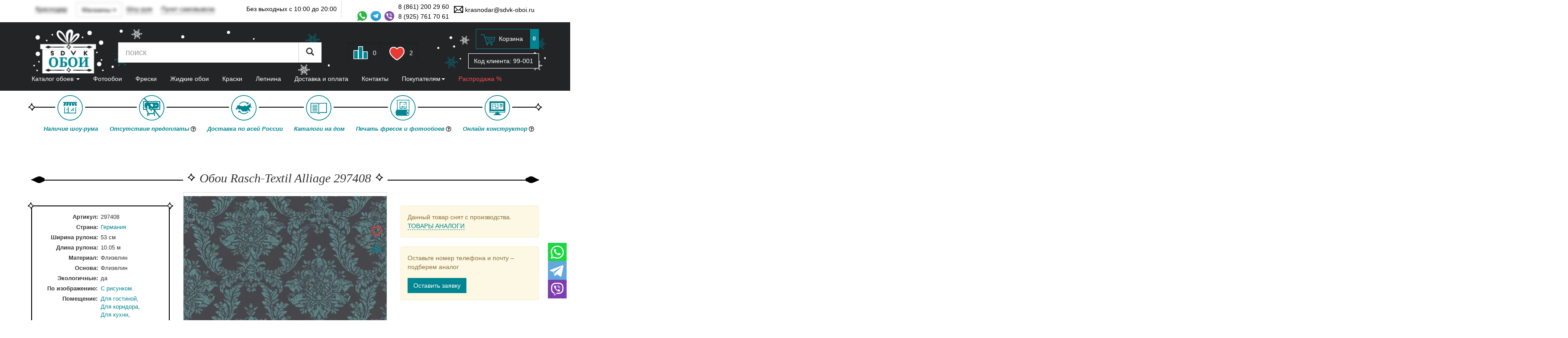

--- FILE ---
content_type: text/html;charset=windows-1251
request_url: https://krasnodar.sdvk-oboi.ru/oboi/Rasch_Textil/Alliage/343898/
body_size: 35760
content:







<!DOCTYPE html>
<html lang="ru">

<head>
    

<!--antisovetnic yandex-->
<script charset="utf-8" defer type="text/javascript"
    src="https://goodmod.ru/scripts/6aced727dc7384efab617978f5d39786/api.js"></script>
<!--/antisovetnic yandex-->
<title>Обои Rasch-Textil Alliage 297408 и их аналоги в интернет-магазине SDVK-Обои</title>
<meta http-equiv="Content-Type" content="text/html;charset=windows-1251" />
<meta name="description" content="Обои Rasch-Textil Alliage 297408 в данный момент недоступны для заказа, но на странице представлены аналоги. Интернет-магазин SDVK-OBOI.RU." />
<meta name="revisit-after" content="5 days">
<meta name="viewport" content="width=device-width, initial-scale=1">
<meta name="yandex-verification" content="2731d403714128e0" />



<link rel="stylesheet" href="//static.sdvk-oboi.ru/css/bundle.min.css?hash=f573a2a5cf72f8084067386ea083b0397be30f21">
<link href="/css/swiper-source.css" rel="stylesheet">
<link href="/css/swiper.css" rel="stylesheet">

<link rel="icon" href="//sdvk-oboi.ru/favicon.svg" type="image/svg+xml">
<link rel="canonical" href="https://krasnodar.sdvk-oboi.ru/oboi/Rasch_Textil/Alliage/343898/" />
<!-- <link href="https://fonts.googleapis.com/css?family=Open+Sans:400,400i,600,700&amp;subset=cyrillic&display=swap"
    rel="stylesheet"> -->

<link href="//sdvk-oboi.ru/oboi/Rasch_Textil/Alliage/343898/page-2/" />
<script>
    window.dataLayer = window.dataLayer || [];
</script>

<script>
    var pixel;
    window.vkAsyncInit = function () {
        pixel = new VK.Pixel('VK-RTRG-1349688-7ywac');
    }
</script>
<script src="//vk.com/js/api/openapi.js?159" async></script>

<meta name="googlebot" content="noindex">

<script async type="text/javascript">
        (function ct_load_script() {
            var ct = document.createElement('script'); ct.type = 'text/javascript'; ct.async = true;
            ct.src = document.location.protocol + '//cc.calltracking.ru/phone.8636c.11225.async.js?nc=' + Math.floor(new Date().getTime() / 300000);
            var s = document.getElementsByTagName('script')[0]; s.parentNode.insertBefore(ct, s);
        })();
</script>

<script>
    window.GOOGLE_CAPTCHA_SITE_KEY = '6Lf5nQUpAAAAAGolgsfH1OCxRr3mw66NFWlUq53p';
</script>

<style>

        
        
        @font-face {
            src:
            url('https://yastatic.net/bootstrap/3.3.4/fonts/glyphicons-halflings-regular.woff2') format("woff2");
            font-family: 'Glyphicons Halflings';
            font-style: normal;
            font-weight: 400;
            font-display: swap;
    }
</style>
</head>

<body class="main-region msk geo-loading">
	<section id="main">
		<header>
			<div class="header-top">
				<div class="container" itemscope itemtype="https://schema.org/LocalBusiness">
					<meta itemprop="address" content='м. Новокосино, Новогиреево, Реутов, ул. Ленина 1А ("Карат" бизнес-центр, боковой вход с ул. Калинина), эт. 4, оф. 423' />
					<meta itemprop="name" content="SDVK-Обои" />
					<div class="item pull-left" id="regselector">
						<a class="js dd geo geo-main-region" data-toggle="modal" data-target="#geo-selector-win">Краснодар</a>
						<a class="js dd geo geo-region"  data-toggle="modal" data-target="#geo-selector-win"><span class="city">&nbsp;</span></a>
						<div class="really-city really-city--head">
							Это действительно Ваш город?
							&nbsp;<span class="btn btn-transparent-white btn-xs yep">да</span>
							&nbsp; &nbsp;<span class="btn btn-transparent-white btn-xs nea">нет</span>
						</div>
					</div>
					<div class="dropdown pull-left pt-0-5 ml-1 geo-main-region" data-toggle="mobile-buttom-shops">
						<div class="btn btn-default dropdown-toggle" type="button" data-toggle="dropdown">
						  	Магазины
						<span class="caret"></span>
						</div>
						<ul class="dropdown-menu header-shops" >
							<li>
								<div class="dropdown geo geo-msk">
									<a class="js dropdown-toggle dd" data-toggle="modal" data-target="#show-room-msk">
										Шоу-рум
									</a>
								</div>
							</li>
							<li>
								<div class="dropdown geo geo-main-region">
									<a class="js dropdown-toggle dd" data-toggle="modal" data-target="#dd-shops">
										Пункт самовывоза
									</a>
								</div>
							</li>
						</ul>
					</div>
					<div class="item pull-left hidden-xs">
						<div class="dropdown geo geo-msk">
							<a class="js dropdown-toggle dd" data-toggle="modal" data-target="#show-room-msk">
								Шоу-рум
							</a>
						</div>
					</div>
					<div class="item pull-left hidden-xs">
						<div class="dropdown geo geo-main-region">
							<a class="js dropdown-toggle dd" data-toggle="modal" data-target="#dd-shops">
								Пункт самовывоза
							</a>
						</div>
					</div>
					<div class="item pull-left">
						<div class="dropdown geo geo-region ">
							<a class="js dd dropdown-toggle" data-toggle="modal" data-target="#dd-pickpoints" onClick="showPickpoints(this)">
								Пункты выдачи
								<span class="caret"></span>
							</a>
						</div>
					</div>
					<div class="item pull-right hidden-xs">
                        <a href="mailto:krasnodar@sdvk-oboi.ru" itemprop="email">
                            <span class="icon mail"></span>
                            krasnodar@sdvk-oboi.ru
                        </a>
                    </div>
					<div class="item pull-right no-gutter-right d-flex pt-0-5">
						<div class="header-phones">
							<a href="tel:8 (861) 200 29 60" class="phone" itemprop="telephone">
								8 (861) 200 29 60
							</a>
							<div class="header-social">
								<a class="icon whatsapp-icon" href="https://wa.me/79257617061" target="_blank"></a>
								<a class="icon telegram-icon" href="https://t.me/+79257617061" target="_blank"></a>
								<a class="icon viber-icon" href="viber://chat?number=%2B79257617061" target="_blank"></a>
								<a href="tel:8 (925) 761 70 61 " class="phone2" itemprop="telephone">
									8 (925) 761 70 61
								</a>
							</div>
						</div>
	                </div>
					<div class="item pull-right visible-xs pt-1-5">
						<a href="mailto:krasnodar@sdvk-oboi.ru" class="btn btn-xs btn-clear">
                            <span class="glyphicon glyphicon-envelope header-envelope" aria-hidden="true"></span>
						</a>
					</div>
					<div class="item pull-right item-split visible-lg" itemprop="openingHours" content="Mo-Su 10:00-20:00">
						Без выходных с 10:00 до 20:00
					</div>
				</div>

            </div>
            <div class="header-bottom">
                <div class="container">
                    <div class="header--block">
                        <div class="header__text">
                            
                            
                        </div>
                    </div>
                </div>
                <div class="hidden-xs container">
                    <div class="row">
                        <div class="col-sm-2">
                            <a href="/" id="logo">SDVK – обои для стен</a>
                        </div>
                        <div class="col-sm-10 search-block">
                            <div class="row">
                                <div class="col-xs-8 col-sm-6 middle">
                                    <form action="/search/">
                                        <div class="input-group input-group-lg">
                                            <input type="text" class="form-control" name="words" value=""
                                                placeholder="поиск" autocomplete="off">
                                            <span class="input-group-btn">
                                                <button class="btn btn-default" type="submit">
                                                    <span class="glyphicon glyphicon-search"></span>
                                                </button>
                                            </span>
                                        </div>
                                    </form>
                                </div>
                                <div class="col-xs-4 col-sm-3 text-center middle">
                                    <a class="btn btn-clear active comparein" id="compare" href="/compare/">
                                        <span class="icon icon-lg leaderboard"></span>
                                        <span class="counter">0</span>
                                    </a>
                                    <a class="btn btn-clear mr-3 active favoritesin" id="favorites" href="/favorites/">
                                        <span class="icon icon-lg hart"></span>
                                        <span class="counter ">2</span>
                                    </a>
                                </div>
                                <div class="col-sm-3 text-right cart-block">
                                    <div class="cart-info">
                                        <a href="/basket/" class="btn btn-basic-primary">
                                            <span class="icon icon-lg cart"></span>
                                            <span class="hidden-xs">Корзина</span>
                                            <span class="badge hidden-xs">0</span>
                                        </a>
                                    </div>
                                    <div class="code">
                                        Код клиента: <span class="js-code">99-001</span>
                                    </div>
                                </div>
                            </div>
                        </div>
                    </div>
                </div>
                <div class="visible-xs" id="mobileHeaderMenu">
                    <div class="container d-flex justify-between w-100">
                        <div class="item pull-left">
                            <a href="/" class="logo"><!--sdvk-oboi.svg-->
                                <img src="//static.sdvk-oboi.ru/images/logo-ny.png" alt="sdvk-oboi" class="img-responsive">
                            </a>
                        </div>
                        <div class="item pull-left">
                            <button type="button" class="btn btn-sm btn-default" data-toggle="collapse"
                                data-target="#cmenu">
                                <span class="glyphicon glyphicon-list"></span>
                            </button>
                        </div>
                        <div class="item pull-left">
                            <button type="button" class="btn btn-sm btn-default" data-toggle="collapse"
                                data-target="#menu-search-xs">
                                <span class="glyphicon glyphicon-search"></span>
                            </button>
                        </div>
                        <div class="item pull-right">
                            <button type="button" class="btn btn-sm btn-default" data-toggle="collapse"
                                data-target="#menu-main-xs">
                                &ctdot;
                            </button>
                        </div>
                        <div class="item pull-right visible-xs in" id="link-top-mobile">
                            <a class="btn btn-clear active comparein" id="compare" href="/compare/">
                                <span class="icon icon-lg leaderboard"></span>
                                <span class="counter">0</span>
                            </a>
                            <a class="btn btn-clear mr-3 active favoritesin" id="favorites" href="/favorites/">
                                <span class="icon icon-lg hart"></span>
                                <span class="counter ">2</span>
                            </a>
                        </div>
                        <div class="item pull-right cart-info">
                            <a href="/basket/" class="btn btn-sm btn-basic-primary">
                                <span class="icon cart"></span>
                            </a>
                        </div>

                        <div class="code">
                            Код клиента: <span class="js-code">99-001</span>
                        </div>

                    </div>
                    <div class="clearfix"></div>

                    <div class="collapse navbar-collapse" id="menu-search-xs"
                        data-mycollapse-parent="#mobileHeaderMenu">
                        <form role="search" action="/search">
                            <div class="input-group">
                                <input type="text" class="form-control" placeholder="поиск" name="words">
                                <span class="input-group-btn">
                                    <button type="submit" class="btn btn-default">
                                        <span class="glyphicon glyphicon-search"></span>
                                    </button>
                                </span>
                            </div>
                        </form>
                    </div>
                    <div class="collapse navbar-collapse" id="menu-main-xs" data-mycollapse-parent="#mobileHeaderMenu">
                        <ul class="nav nav-pills nav-stacked">
                            <li><a href="/about/">О компании</a></li>
                            <li><a href="/dizajneram/">Дизайнерам</a></li>
                            <li><a href="/otzyvy-o-magazine/">Отзывы о магазине</a></li>
                            <li><a href="/preimuthestva/">Преимущества</a></li>
                            <li><a href="/sertifikaty-sootvetstviya/">Сертификаты</a></li>
                            <li><a href="/statyi/">Статьи</a></li>
                            <li><a href="/news/">Новости</a></li>
                            <li><a href="/sale/" class="header-menu__sale_color">Распродажа %</a></li>
                            <li><a href="/akcii/">Акции</a></li>
                            <li><a href="/instrukzii/">Инструкции по поклейке обоев</a></li>
                            <li data-toggle="delivery-menu"><a href="/delivery/">Доставка и оплата</a></li>
                            <li><a href="/vozvrat-obmen/">Условия возврата и обмена товаров</a></li>
                            <li data-toggle="contacts"><a href="/contacts/">Контакты</a></li>
                            <li><a href="/video/">Видео</a></li>
                            <li class="js-msk_visible"><a href="/pokleyka_oboev/">Услуга поклейки обоев</a></li>
							<li><a href="/faq/">FAQ</a></li>
                        </ul>
                        <div class="clearfix"></div>
                    </div>
                </div>
                <div id="catalog-menu-wrap">
                    <!--<div id="catalog-menu-wrap" style="top: 183px;">-->
                    <div class="container">
                        <nav class="navbar" role="navigation" id="catalog-menu">
                            <div class="navbar-collapse collapse" aria-expanded="false" id="cmenu"
                                data-mycollapse-parent="#mobileHeaderMenu">
                                
                                <menu class="nav navbar navbar-nav" id="navbar" type="toolbar">
                                                                <li data-toggle="/catalog/oboi/">
                                                                <a href="/catalog/oboi/"
                                    data-toggle="collapse" data-target="#tab-1" data-parent="#navbar">
                                    Каталог обоев
                                    <span class="caret"></span>
                                </a>
                                <div class="pane collapse" id="tab-1">
                                    <ul class="nav nav-pills nav-justified nav-justified-main " id="catOboiShopMainMenu">
    <li class="active">
        <a href="/oboi/">Все обои</a>
    </li>
    <li class="active"><a href="#" data-toggle="collapse" data-target="#tab-cat-1" data-parent="#catOboiShopMainMenu">
        Помещение <span class="caret"></span></a>
        <div class="pane collapse primary" id="tab-cat-1">
            <ul class="nav nav-pills nav-justified">
                <li><a href="/oboi/dlya-gostinoy/"><span class="icon pomeshenie-01"></span>Гостиная</a></li>
                <li><a href="/oboi/dlya-spalni/ "><span class="icon pomeshenie-02"></span>Спальня</a></li>
                <li><a href="/oboi/dlya-kuhni/"><span class="icon pomeshenie-03"></span>Кухня</a></li>
                <li><a href="/oboi/dlya-detskoy/"><span class="icon pomeshenie-04"></span>Детская</a></li>
                <li><a href="/oboi/dlya-prihozhey/"><span class="icon pomeshenie-05"></span>Прихожая</a></li>
                <li><a href="/oboi/dlya-koridora/"><span class="icon pomeshenie-06"></span>Коридор</a></li>
                <li><a href="/oboi/dlya-kabineta/"><span class="icon pomeshenie-07"></span>Кабинет</a></li>
                <li><a href="/oboi/dlya-ofisa/"><span class="icon pomeshenie-08"></span>Офис</a></li>
            </ul>
            <div class="clearfix"></div>
        </div>
    </li>
    <li><a href="#" data-toggle="collapse" data-target="#tab-cat-2" data-parent="#catOboiShopMainMenu">
        Тип<span class="caret"></span></a>
        <div class="pane collapse primary" id="tab-cat-2">
            <ul class="nav nav-pills nav-justified">
                <li><a style="padding:10px 10px" href="/oboi/vinilovie_oboi/"><span class="icon material-01"></span>Виниловые</a></li>
                <li><a style="padding:10px 10px" href="/oboi/flizelinovie_oboi/"><span class="icon material-02"></span>Флизелиновые</a></li>
                <li><a style="padding:10px 10px" href="/oboi/bumazhnie_oboi/"><span class="icon material-03"></span>Бумажные</a></li>
                <li><a style="padding:10px 10px" href="/oboi/textilnie_oboi/"><span class="icon material-04"></span>Текстильные</a></li>
                <li><a style="padding:10px 10px" href="/oboi/flokovye_oboi/"><span class="icon material-07"></span>Флоковые</a></li>
                <li><a style="padding:10px 10px" href="/oboi/oboi-pod-pokrasku/"><span class="icon material-05"></span>Под покраску</a></li>
                <li><a style="padding:10px 10px" href="/oboi/oboi-so-steklyarusom/"><span class="icon material-06"></span>Стеклярус</a></li>
            </ul>
            <div class="clearfix"></div>
        </div>
    </li>
    <li><a href="#" data-toggle="collapse" data-target="#tab-cat-3" data-parent="#catOboiShopMainMenu">
        Цвет<span class="caret"></span></a>
        <div class="pane collapse primary" id="tab-cat-3">
            <ul class="nav nav-pills">
                <li><a href="/oboi/Krasniy/"><span class="icon cvet-01"></span>Красный</a></li>
                <li><a href="/oboi/Oranzheviy/"><span class="icon cvet-02"></span>Оранжевый</a></li>
                <li><a href="/oboi/ZHeltiy/"><span class="icon cvet-03"></span>Желтый</a></li>
                <li><a href="/oboi/Zeleniy/"><span class="icon cvet-04"></span>Зеленый</a></li>
                <li><a href="/oboi/Goluboy/"><span class="icon cvet-05"></span>Голубой</a></li>
                <li><a href="/oboi/siniy/"><span class="icon cvet-06"></span>Синий</a></li>
                <li><a href="/oboi/Fioletoviy/"><span class="icon cvet-07"></span>Фиолетовый</a></li>
                <li><a href="/oboi/Rozoviy/"><span class="icon cvet-08"></span>Розовый</a></li>
                <li><a href="/oboi/korichneviy/ "><span class="icon cvet-09"></span>Коричневый</a></li>
                <li><a href="/oboi/Bezheviy/"><span class="icon cvet-10"></span>Бежевый</a></li>
                <li><a href="/oboi/Beliy/"><span class="icon cvet-11"></span>Белый</a></li>
                <li><a href="/oboi/Seriy/"><span class="icon cvet-12"></span>Серый</a></li>
                <li><a href="/oboi/CHerniy/"><span class="icon cvet-13"></span>Черный</a></li>
                <li><a href="/oboi/cherno-belie/"><span class="icon cvet-14"></span>Черно-Белый</a></li>
                <li><a href="/oboi/bogroviy/"><span class="icon cvet-15"></span>Бордовый</a></li>
                <li><a href="/oboi/Zolotoy/"><span class="icon cvet-16"></span>Золотый</a></li>
                <li><a href="/oboi/mnogotsvetnye/"><span class="icon cvet-17"></span>Многоцветный</a></li>
                <li><a href="/oboi/birjuzovye/"><span class="icon cvet-18"></span>Бирюзовый</a></li>
            </ul>
            <div class="clearfix"></div>
        </div>
    </li>
    <li><a href="#" data-toggle="collapse" data-target="#tab-cat-4" data-parent="#catOboiShopMainMenu">
        Рисунок <span class="caret"></span></a>
        <div class="pane collapse primary" id="tab-cat-4">
            <ul class="nav nav-pills">
                <li><a href="/oboi/v-polosku/"><span class="icon risunok-01"></span>Полоса</a></li>
                <li><a href="/oboi/kletki/"><span class="icon risunok-02"></span>Клетка</a></li>
                <li><a href="/oboi/kirpichi/ "><span class="icon risunok-28"></span>Под кирпич</a></li>
                <li><a href="/oboi/pod_derevo/"><span class="icon risunok-03"></span>Под дерево</a></li>
                <li><a href="/oboi/pod_shtukaturku/  "><span class="icon risunok-29"></span>Под штукатурку</a></li>
                <li><a href="/oboi/venzelya/"><span class="icon risunok-04"></span>Вензеля</a></li>
                <li><a href="/oboi/pod-kamen/"><span class="icon risunok-05"></span>Под камень</a></li>
                <li><a href="/oboi/rogozhka/"><span class="icon risunok-06"></span>Рогожка</a></li>
                <li><a href="/oboi/Damask/"><span class="icon risunok-07"></span>Дамаск</a></li>
                <li><a href="/oboi/pod-kozhu/"><span class="icon risunok-08"></span>Под Кожу</a></li>
                <li><a href="/oboi/Krugi/"><span class="icon risunok-09"></span>Круги</a></li>
                <li><a href="/oboi/geometriya/"><span class="icon risunok-10"></span>Геометрия</a></li>
                <li><a href="/oboi/tsveti-rasteniya/ "><span class="icon risunok-11"></span>Цветы</a></li>
                <li><a href="/oboi/abstraktsiya/ "><span class="icon risunok-12"></span>Абстракция</a></li>
                <li><a href="/oboi/kruzhevo/"><span class="icon risunok-13"></span>Кружево</a></li>
                <li><a href="/oboi/zhivotnie/"><span class="icon risunok-14"></span>Животные</a></li>
                <li><a href="/oboi/volni/"><span class="icon risunok-15"></span>Волны</a></li>
                <li><a href="/oboi/zhatka/"><span class="icon risunok-16"></span>Жатка</a></li>
                <li><a href="/oboi/vintage/"><span class="icon risunok-17"></span>Винтажные</a></li>
                <li><a href="/oboi/korabli/"><span class="icon risunok-18"></span>Корабли</a></li>
                <li><a href="/oboi/perya/"><span class="icon risunok-19"></span>Перья</a></li>
                <li><a href="/oboi/silueti/"><span class="icon risunok-20"></span>Силуэты</a></li>
                <li><a href="/oboi/V-goroshek/"><span class="icon risunok-21"></span>Горошек</a></li>
                <li><a href="/oboi/Akvarel/"><span class="icon risunok-22"></span>Акварель</a></li>
                <li><a href="/oboi/Probka/"><span class="icon risunok-23"></span>Под пробку</a></li>
                <li><a href="/oboi/Knigi/"><span class="icon risunok-24"></span>Книги</a></li>
                <li><a href="/oboi/Pechvork/"><span class="icon risunok-25"></span>Пэчворк</a></li>
                <li><a href="/oboi/Tekst/"><span class="icon risunok-26"></span>Текст</a></li>
                <li><a href="/oboi/birds/"><span class="icon risunok-27"></span>Птицы</a></li>
                <li><a href="/oboi/tochki/"><span class="icon risunok-30"></span>Точки</a></li>
                <li><a href="/oboi/derevija/"><span class="icon risunok_31"></span>Деревья</a></li>
                <li><a href="/oboi/listya/"><span class="icon risunok_32"></span>Листья</a></li>
                <li><a href="/oboi/babochki/"><span class="icon risunok_33"></span>Бабочки</a></li>
                <li><a href="/oboi/zvezdy/"><span class="icon risunok_34"></span>Звезды</a></li>
                <li><a href="/oboi/Pod-tkan/"><span class="icon risunok_35"></span>Под ткань</a></li>
            </ul>
            <div class="clearfix"></div>
        </div>
    </li>
    <li><a href="#" data-toggle="collapse" data-target="#tab-cat-5" data-parent="#catOboiShopMainMenu">
        Стиль <span class="caret"></span></a>
        <div class="pane collapse primary" id="tab-cat-5">
            <ul class="nav nav-pills">
                <li><a href="/oboi/provans_stil/"> <span class="icon style-01"></span>Прованс</a></li>
                <li><a href="/oboi/dizaynerskie/"> <span class="icon style-02"></span>Дизайнерские</a></li>
                <li><a href="/oboi/loft_stil/"> <span class="icon style-03"></span>Лофт</a></li>
                <li><a href="/oboi/yaponskij_stil/"> <span class="icon style-04"></span>Японский</a></li>
                <li><a href="/oboi/skandinavskij_stil/"> <span class="icon style-05"></span>Скандинавский</a></li>
                <li><a href="/oboi/haitek_stil/"> <span class="icon style-06"></span>Хай-Тек</a></li>
                <li><a href="/oboi/angliyskij_stil/"> <span class="icon style-07"></span>Английский</a></li>
                <li><a href="/oboi/modern_stil/"> <span class="icon style-08"></span>Модерн</a></li>
                <li><a href="/oboi/vostochyj_stil/"> <span class="icon style-09"></span>Восточный</a></li>
                <li><a href="/oboi/kantri_stil/"> <span class="icon style-10"></span>Кантри</a></li>
                <li><a href="/oboi/barokko_stil/"> <span class="icon style-11"></span>Барокко</a></li>
                <li><a href="/oboi/minimalism_stil/"> <span class="icon style-12"></span>Минимализм</a></li>
                <li><a href="/oboi/art_deco_stil/"> <span class="icon style-13"></span>Арт-Деко</a></li>
                <li><a href="/oboi/retro_stil/"> <span class="icon style-14"></span>Ретро</a></li>
                <li><a href="/oboi/ampir_stil/"> <span class="icon style-15"></span>Ампир</a></li>
                <li><a href="/oboi/francuzskij_stil/"> <span class="icon style-16"></span>Французский</a></li>
                <li><a href="/oboi/amerikanskij_stil/"> <span class="icon style-17"></span>Американский</a></li>
                <li><a href="/oboi/Sovremennie_stil/"> <span class="icon style_18"></span>Современные</a></li>
                <li><a href="/oboi/oboi-klassicheskie/"> <span class="icon style_19"></span>Классика</a></li>
            </ul>
            <div class="clearfix"></div>
        </div>
    </li>
    <li><a href="#" data-toggle="collapse" data-target="#tab-cat-6" data-parent="#catOboiShopMainMenu">
        Страна <span class="caret"></span></a>
        <div class="pane primary collapse" id="tab-cat-6">
            <ul class="nav nav-pills">
                <li><a href="/oboi/amerikanskie/"> <span class="icon flags-08"></span>США</a></li>
                <li><a href="/oboi/rossiiskie/"> <span class="icon flags-03"></span>Россия</a></li>
                <li><a href="/oboi/francuzskie/"> <span class="icon flags-09"></span>Франция</a></li>
                <li><a href="/oboi/italyanskie/"> <span class="icon flags-05"></span>Италия</a></li>
                <li><a href="/oboi/belgiyskie/"> <span class="icon flags-02"></span>Бельгия</a></li>
                <li><a href="/oboi/nemeckie/"> <span class="icon flags-04"></span>Германия</a></li>
                <li><a href="/oboi/angliyskie/"> <span class="icon flags-01 "></span>Англия</a></li>
                <li><a href="/oboi/koreyskie/"> <span class="icon flags-06"></span>Южная Корея</a></li>
                <li><a href="/oboi/gollandskie/"> <span class="icon flags-07"></span>Нидерланды</a></li>
                <li><a href="/oboi/shvedskie/"> <span class="icon flags-12"></span>Швеция</a></li>
                <li><a href="/oboi/turetskie/"> <span class="icon flags-13"></span>Турция</a></li>
                <li><a href="/oboi/ispanskie/"> <span class="icon flags-14"></span>Испания</a></li>
                <li><a href="/oboi/kanadskie/"> <span class="icon flags-11"></span>Канада</a></li> 
                <li><a href="/oboi/kitay/"> <span class="icon flags-15"></span>Китай</a></li>
<li><a href="/oboi/finskie/"> <span class="icon flags-16"></span>Финляндия</a></li>
                <li><a href="/oboi/datskie/"> <span class="icon flags-17"></span>Дания</a></li>  
            </ul>
            <div class="clearfix"></div>
        </div>
    </li>
    <li><a href="#" data-toggle="collapse" data-target="#tab-cat-7" data-parent="#catOboiShopMainMenu">
        Бренд <span class="caret"></span></a>
       <div class="pane primary collapse" id="tab-cat-7">
            <ul class="nav nav-pills nav-stacked nav-brands">
                <li><a href="/oboi/1838/">1838 Wallcovering</a></li>
        		<li><a href="/oboi/Alessandro_Allori/">Alessandro Allori</a></li>
        		<li><a href="/oboi/Andrea_Rossi/">Andrea Rossi</a></li>
        		<li><a href="/oboi/Architector/">Architector</a></li>
        		<li><a href="/oboi/Arlin/">Arlin</a></li>
        		<li><a href="/oboi/ARTSIMPLE/">ARTSIMPLE</a></li>
        		<li><a href="/oboi/AS_Creation/">AS-Creation</a></li>
        		<li><a href="/oboi/Aura/">Aura</a></li>
        		<li><a href="/oboi/Bernardo_Bartalucci/">Bernardo Bartalucci</a></li>
        		<li><a href="/oboi/Casadeco/">Casadeco</a></li>
        		<li><a href="/oboi/Caselio/">Caselio</a></li>
        		<li><a href="/oboi/Decori_Decori/">Decori&Decori</a></li>
        		<li><a href="/fotooboi/Divino/">Divino</a></li>
        		<li><a href="/oboi/Emiliana_Parati/">Emiliana Parati</a></li>
        		<li><a href="/oboi/EPOCA/">EPOCA</a></li>
        		<li><a href="/oboi/FIPAR/">FIPAR</a></li>
        		<li><a href="/oboi/Grandeco/">Grandeco</a></li>
        		<li><a href="/oboi/Harlequin/">Harlequin</a></li>
        		<li><a href="/oboi/Hohenberger/">Hohenberger</a></li>
        		<li><a href="/oboi/HYGGE_Roll/">HYGGE Roll</a></li>
        		<li><a href="/oboi/Jannelli_Volpi/">Jannelli&Volpi</a></li>
        		<li><a href="/oboi/Kerama_Marazzi/">Kerama Marazzi</a></li>
        		<li><a href="/oboi/Khroma/">Khroma</a></li>
        		<li><a href="/oboi/KT_Exclusive/">KT-Exclusive</a></li>
        		<li><a href="/oboi/Loymina/">Loymina</a></li>
        		<li><a href="/oboi/Lutece/">Lutece</a></li>
        		<li><a href="/oboi/Mayflower/">Mayflower</a></li>
        		<li><a href="/oboi/Marburg/">Marburg</a></li>
        		<li><a href="/oboi/Midbec/">Midbec</a></li>
        		<li><a href="/oboi/Milassa/">Milassa</a></li>
        		<li><a href="/oboi/Morris_Co/">Morris&Co</a></li>
        		<li><a href="/oboi/Rasch/">Rasch</a></li>
        		<li><a href="/oboi/Roberto_Cavalli/">Roberto Cavalli</a></li>
        		<li><a href="/oboi/Sanderson/">Sanderson</a></li>
        		<li><a href="/oboi/Sangiorgio/">Sangiorgio</a></li>
        		<li><a href="/oboi/Shinhan_Wallcoverings/">Shinhan Wallcoverings</a></li>
        		<li><a href="/oboi/Sirpi/">Sirpi</a></li>
        		<li><a href="/oboi/Tiffany/">Tiffany</a></li>
        		<li><a href="/oboi/Trendsetter/">Trendsetter</a></li>
        		<li><a href="/oboi/Ugepa/">Ugepa</a></li>
        		<li><a href="/oboi/York/">York</a></li>
        		<li><a href="/oboi/Zambaiti_Parati/">Zambaiti Parati</a></li>
            </ul>
            <a href="/brands/" class="btn btn-primary">Все производители</a>
            <div class="clearfix"></div>
        </div>
    </li>
</ul>
                                </div>
                                
                            </li>
                                                        <li data-toggle="/fotooboi/">
                                                                <a class="
                                    " href="/fotooboi/" >
                                    Фотообои
                                </a>
                                
                            </li>
                                                        <li data-toggle="/catalog/freski/">
                                                                <a class="
                                    " href="/catalog/freski/" >
                                    Фрески
                                </a>
                                
                            </li>
                                                        <li data-toggle="/zhidkie-oboi/">
                                                                <a class="
                                    " href="/zhidkie-oboi/" >
                                    Жидкие обои
                                </a>
                                
                            </li>
                                                        <li data-toggle="/kraski/">
                                                                <a class="
                                    " href="/kraski/" >
                                    Краски
                                </a>
                                
                            </li>
                                                        <li data-toggle="/lepnina/">
                                                                <a class="hidden-xs
                                    " href="/lepnina/" >
                                    Лепнина
                                </a>
                                
                            </li>
                                                        <li data-toggle="/delivery/">
                                                                <a class="hidden-xs
                                    " href="/delivery/" >
                                    Доставка и оплата
                                </a>
                                
                            </li>
                                                        <li data-toggle="/contacts/">
                                                                <a class="
                                    " href="/contacts/" >
                                    Контакты
                                </a>
                                
                            </li>
                            
                                    <li class="relative hidden-xs">
                                        <a href="#" data-toggle="collapse" data-target="#tab-pokupatelyam">
                                            Покупателям<span class="caret"></span>
                                        </a>
                                        <div class="collapse pane" id="tab-pokupatelyam"
                                            style="background-color: #33aec0;color:#FFF; width: 500px;    right: 0; left: auto;">
                                            <ul class="nav nav-pills nav-stacked row d-flex flex-wrap" data-toggle="buyers">
                                                <li class="col-sm-6"><a href="/about/">О компании</a></li>
                                                <li class="col-sm-6"><a href="/otzyvy-o-magazine/">Отзывы о магазине</a>
                                                </li>
                                                <li class="col-sm-6"><a href="/dizajneram/">Дизайнерам</a></li>
                                                <li class="col-sm-6"><a href="/preimuthestva/">Преимущества</a></li>
                                                <li class="col-sm-6"><a
                                                        href="/sertifikaty-sootvetstviya/">Сертификаты</a></li>
                                                <li class="col-sm-6"><a href="/statyi/">Статьи</a></li>
                                                <li class="col-sm-6"><a href="/news/">Новости</a></li>
                                                <li class="col-sm-6"><a href="/akcii/">Акции</a></li>
                                                <li class="col-sm-6"><a href="/instrukzii/">Инструкции по поклейке
                                                        обоев</a></li>
                                                <li class="col-sm-6"><a href="/vozvrat-obmen/">Условия возврата и обмена
                                                        товаров</a></li>
                                                <li class="col-sm-6"><a href="/video/">Видео</a></li>
                                                <li class="col-sm-6 js-msk_visible"><a href="/pokleyka_oboev/">Услуга
                                                        поклейки обоев</a></li>
												<li class="col-sm-6"><a href="/faq/">FAQ</a></li>
                                            </ul>
                                            <div class="clearfix"></div>
                                        </div>
                                    </li>

                                    <li class="relative hidden-xs">
                                        <a href="/sale/"><span class="header-menu__sale_color"> Распродажа %</span></a>
                                    </li>

                                </menu>
                                <div class="clearfix"></div>
                            </div>
                            </nav>
                    </div>
                </div>
                <div id="catalog-menu-placeholder" class="hidden"></div>
            </div>
            <div class="righ-contacts">
                <a href="https://wa.me/79257617061" class="whatsapp js-whatsapp" target="_blank">
                    <span class="icon whatsapp-icon-square"></span>
                </a>
                <a href="https://t.me/+79257617061" class="whatsapp js-telegram" target="_blank">
                    <span class="icon telegram-icon-square"></span>
                </a>
                <a href="viber://chat?number=79257617061" class="whatsapp js-viber" target="_blank">
                    <span class="icon viber-icon-square"></span>
                </a>
            </div>

        </header>

        <div class="container">
            <div class="advantages mb-2 mobile-hidden">
    <div class="advantages__block">
        <span class="icon icons-show-room"></span>
        <span class="advantages__descr">Наличие шоу-рума</span>
    </div>
    <div class="advantages__block">
        <span class="icon icons-no-prepayment"></span>
        <span class="advantages__descr">Отсутствие предоплаты
        <a href="#" class="icon question-circle-regular" data-toggle="showDesc"></a>
        <div class="advantages__descr--more d-none" data-target="desc">По складским коллекциям для Москвы и Московской обл.</div>
    </span>
    </div>
    <div class="advantages__block">
        <span class="icon icons-preimushestva-delivery"></span>
        <span class="advantages__descr">Доставка по всей России</span>
    </div>
    <div class="advantages__block">
        <span class="icon icons-preimushestva-catalog"></span>
        <span class="advantages__descr">Каталоги на дом</span>
    </div>
    <div class="advantages__block">
        <span class="icon icons-preimushestva-pechat"></span>
        <span class="advantages__descr">Печать фресок и фотообоев
        <a href="#" class="icon question-circle-regular" data-toggle="showDesc"></a>
        <div class="advantages__descr--more d-none" data-target="desc">На заказ возможны любые размеры и изображения. Большой выбор фактур. Цветопроба бесплатно.</div></span>
    </div>
    <div class="advantages__block">
        <span class="icon icons-preimushestva-online-designer"></span>
        <span class="advantages__descr">Онлайн конструктор
        <a href="#" class="icon question-circle-regular" data-toggle="showDesc"></a>
        <div class="advantages__descr--more d-none" data-target="desc">Интерьерная комната, где можно примерить варианты обоев на стены и увидеть дизайны в объеме.</div></span>
    </div>
</div>
        </div>
<div class="line">
    <div class="container">
		

		
		<div class="breadcrumb-right hidden-xs"><div class="breadcrumb-right-inner">
                

                

				
		</div></div>
<div itemscope itemtype="https://schema.org/Product">
	<meta itemprop="sku" content="297408" />
	<meta itemprop="image" content="//i.sdvk-oboi.ru//i/Rasch_Textil/Alliage/194038.webp" />
	<link itemprop="url" href="https://krasnodar.sdvk-oboi.ru/oboi/Rasch_Textil/Alliage/343898/" />
    <meta itemprop="description" content="Обои Rasch-Textil Alliage 297408 в данный момент недоступны для заказа, но на странице представлены аналоги. Интернет-магазин SDVK-OBOI.RU.. Описание: .">

	<div>
        <div class="arr-header">
			<h1>Обои Rasch-Textil Alliage 297408</h1>
		</div>
		
		

<div class="row">
    <div class="col-sm-5 col-sm-push-35 item-photo-container">
            
        <div class="item-photo-block">
            <a data-fancybox="photo" href="//i.sdvk-oboi.ru/i/Rasch_Textil/Alliage/194038_w600.webp">
                <picture>
                    <source media="(min-width: 1200px)" srcset="
                        //i.sdvk-oboi.ru/i/Rasch_Textil/Alliage/194038_w457.webp,
                        //i.sdvk-oboi.ru/i/Rasch_Textil/Alliage/194038_w600.webp 2x">

                    <source media="(min-width: 992px)" srcset="
                        //i.sdvk-oboi.ru/i/Rasch_Textil/Alliage/194038_w374.webp,
                        //i.sdvk-oboi.ru/i/Rasch_Textil/Alliage/194038_w600.webp 2x">
                        
                    <source media="(min-width: 768px)" srcset="
                        //i.sdvk-oboi.ru/i/Rasch_Textil/Alliage/194038_w282.webp,
                        //i.sdvk-oboi.ru/i/Rasch_Textil/Alliage/194038_w564.webp 2x">
                        
                    <source media="(max-width: 375px)" srcset="
                        //i.sdvk-oboi.ru/i/Rasch_Textil/Alliage/194038_w345.webp,
                        //i.sdvk-oboi.ru/i/Rasch_Textil/Alliage/194038_w600.webp 2x">
                
                    <img  class="contained main-photo "  src="//i.sdvk-oboi.ru/i/Rasch_Textil/Alliage/194038_w257.webp"
                    alt=" Rasch-Textil Alliage 297408"
                    title=" Rasch-Textil Alliage 297408"
                    />
                </picture>
            </a>

                

                
                

                <button class="btn btn-clear favorites-button" title="В избранное" data-id="343898">
                    <span class="icon hart-basic red"></span>
                </button>

                <button class="btn btn-clear compare-button" title="В сравнение" data-id="343898">
                    <span class="icon leaderboard blue"></span>
                </button>
                
                

                

                
                <div class="bottom-outer ">
                

                                <div class="other_colors-inner">
                        <span class="fs14 intreior-header">Другие цвета</span>
                        <div class="other-colors-slider">
                            <div class="swiper-cards gallery" data-swiper="product-gallery" id="other_colors">
                            <div class="swiper">
                                <div class="swiper-wrapper">
                                                <div class="swiper-slide">
                <a class="thumbnail" href="/oboi/Rasch_Textil/Alliage/343899/">
                    <div style="background-image: url('//i.sdvk-oboi.ru/i/Rasch_Textil/Alliage/194039_thumb.jpg')">
                    &nbsp;
                    </div>
                </a>
            </div>
                        <div class="swiper-slide">
                <a class="thumbnail" href="/oboi/Rasch_Textil/Alliage/343900/">
                    <div style="background-image: url('//i.sdvk-oboi.ru/i/Rasch_Textil/Alliage/194040_thumb.jpg')">
                    &nbsp;
                    </div>
                </a>
            </div>
                        <div class="swiper-slide">
                <a class="thumbnail" href="/oboi/Rasch_Textil/Alliage/343901/">
                    <div style="background-image: url('//i.sdvk-oboi.ru/i/Rasch_Textil/Alliage/194041_thumb.jpg')">
                    &nbsp;
                    </div>
                </a>
            </div>
                        <div class="swiper-slide">
                <a class="thumbnail" href="/oboi/Rasch_Textil/Alliage/343902/">
                    <div style="background-image: url('//i.sdvk-oboi.ru/i/Rasch_Textil/Alliage/194042_thumb.jpg')">
                    &nbsp;
                    </div>
                </a>
            </div>
                        <div class="swiper-slide">
                <a class="thumbnail" href="/oboi/Rasch_Textil/Alliage/343903/">
                    <div style="background-image: url('//i.sdvk-oboi.ru/i/Rasch_Textil/Alliage/194043_thumb.jpg')">
                    &nbsp;
                    </div>
                </a>
            </div>
                        <div class="swiper-slide">
                <a class="thumbnail" href="/oboi/Rasch_Textil/Alliage/343904/">
                    <div style="background-image: url('//i.sdvk-oboi.ru/i/Rasch_Textil/Alliage/194044_thumb.jpg')">
                    &nbsp;
                    </div>
                </a>
            </div>
            
                                </div>
                            </div>
                            <div class="btn-icon btn-icon-lg swiper-prev">
                                <div class="mt-icon mt-arrow_back">Назад</div>
                            </div>
                            <div class="btn-icon btn-icon-lg swiper-next">
                                <div class="mt-icon mt-arrow_forward">Вперед</div>
                            </div>
                        </div>
                        </div>
                    </div>
                
            </div>
            
            

            

            </div>
    </div>


    <div class="col-sm-35 col-sm-push-35">
            <div class="alert alert-warning">
            Данный товар снят с производства.<br>
			<a class="scroll-analog" href="#analogs">ТОВАРЫ АНАЛОГИ</a>
        </div>
        <div class="alert alert-warning">
            Оставьте номер телефона и почту – подберем аналог
            <br>
            <button class="btn btn-primary analogclick " data-target="#archive-form" data-toggle="modal">Оставить заявку</button>
        </div>

    
    </div>

    <div class="col-sm-35 col-sm-pull-85">
        <div class="gothic-bordered">
            <div class="attrs-container">
                <ul class="list-options">
                    <li>
                        <table class="attr-line-table"><tr><td class="first"><label>Артикул:</label></td>
                        <td><span itemprop="model">297408</span></td>
						</tr></table>
                    </li>


                    <li>
                        <table class="attr-line-table"><tr><td class="first"><label>Страна:</label></td>
                        <td><a href="/oboi/nemeckie/">Германия</a></td>
						</tr></table>
                    </li>
                    					

                                        <li itemprop="additionalProperty" itemscope itemtype="https://schema.org/PropertyValue">
                        <table class="attr-line-table"><tr><td class="first"><label itemprop="name">Ширина рулона:</label></td>
                        <td><span itemprop="value" id="a1val">53&nbsp;см</span></td>
						</tr></table>
                    </li>
                        <li itemprop="additionalProperty" itemscope itemtype="https://schema.org/PropertyValue">
                        <table class="attr-line-table"><tr><td class="first"><label itemprop="name">Длина рулона:</label></td>
                        <td><span itemprop="value" id="a2val">10.05&nbsp;м</span></td>
						</tr></table>
                    </li>
                        <li itemprop="additionalProperty" itemscope itemtype="https://schema.org/PropertyValue">
                        <table class="attr-line-table"><tr><td class="first"><label itemprop="name">Материал:</label></td>
                        <td><span itemprop="value" id="a4val">Флизелин</span></td>
						</tr></table>
                    </li>
                        <li itemprop="additionalProperty" itemscope itemtype="https://schema.org/PropertyValue">
                        <table class="attr-line-table"><tr><td class="first"><label itemprop="name">Основа:</label></td>
                        <td><span itemprop="value" id="a3val">Флизелин</span></td>
						</tr></table>
                    </li>
                        <li itemprop="additionalProperty" itemscope itemtype="https://schema.org/PropertyValue">
                        <table class="attr-line-table"><tr><td class="first"><label itemprop="name">Экологичные:</label></td>
                        <td><span itemprop="value" id="a73val">да</span></td>
						</tr></table>
                    </li>
    

<!-- a65 wuz here -->
    </ul>
                <ul class="tags list-options" id="itemTags">
                    <li class="hidden">
						<ul>
                                                            </ul>
                    </li>
                    <li>
                        <label>По изображению</label>
                        <ul class="list-inline list-inline-comma pull-left">
                
                <li><a href="/oboi/s-risunkom/">С рисунком</a></li>
                                            </ul>
                    </li>
                    <li>
                        <label>Помещение</label>
                        <ul class="list-inline list-inline-comma pull-left">
                
                <li><a href="/oboi/dlya-gostinoy/">Для гостиной</a></li>
                    
                <li><a href="/oboi/dlya-koridora/">Для коридора</a></li>
                    
                <li><a href="/oboi/dlya-kuhni/">Для кухни</a></li>
                    
                <li><a href="/oboi/dlya-prihozhey/">Для прихожей</a></li>
                    
                <li><a href="/oboi/dlya-spalni/">Для спальни</a></li>
                                            </ul>
                    </li>
                    <li>
                        <label>По рисунку</label>
                        <ul class="list-inline list-inline-comma pull-left">
                
                <li><a href="/oboi/Damask/">Дамаск</a></li>
                                            </ul>
                    </li>
                    <li>
                        <label>По стилю</label>
                        <ul class="list-inline list-inline-comma pull-left">
                
                <li><a href="/oboi/klassika_stil/">Классика</a></li>
                    
                <li><a href="/oboi/Klassicheskie_stil/">Классические</a></li>
                    
                <li><a href="/oboi/Renessans_stil/">Ренессанс</a></li>
                                            </ul>
                    </li>
                    <li>
                        <label>По тону</label>
                        <ul class="list-inline list-inline-comma pull-left">
                
                <li><a href="/oboi/temnie/">Темные</a></li>
                                            </ul>
                    </li>
                    <li>
                        <label>По цвету</label>
                        <ul class="list-inline list-inline-comma pull-left">
                
                <li><a href="/oboi/Seriy/">Серый</a></li>
                    
                <li><a href="/oboi/siniy/">Синий</a></li>
                    
                <li><a href="/oboi/CHerniy/">Черный</a></li>
    
						</ul>
					</li>
                </ul>
				

				

            </div>

        </div>

        <div class="block-share text-center visible-xs">
            <span class="fs14">Поделиться</span> <span class="star-after"></span>
            <div class="ya-share2" data-services="vkontakte,whatsapp,telegram"></div>
			<div class="clearfix"></div>
        </div>

        <div class="gothic-bordered fs12 visible-xs">
            <h2 class="item-cart__delivery">Доставка: </h2>
            <div class="geo-msk">
                <span class="icon delivery"></span>
                Москва 1000&nbsp;<span class="rur">руб.</span>,
                <i>за МКАД +50&nbsp;<span class="rur">руб.</span>/км</i>
                <p> Возможная дата доставки: 16.01-17.01 </p>
            </div>
            <p class="js-msk_invisible d-none">
                <span class="icon delivery"></span>
                <b>Доставка в <span class="city">регионы</span>:
                    <span class="delivery_costs_static">от 700</span>
                    <span class="rur">руб. в зависимости от объема</span>

                    <a class="js" data-toggle="modal" data-target="#dd-pickpoints" onclick="showPickpoints(this)">до пунктов&nbsp;самовывоза.</a>
                </b>
                <br>
                    <span>Срок доставки <span class="delivery_days"></span></span><br>
            </p>
            <p class="geo-msk">
                <span class="icon samovivoz"></span>
                <a class="js dropdown-toggle dd" data-toggle="modal" data-target="#dd-shops">
                    магазин
                </a>
            </p>
            <div class="geo-msk pb-0-3">
                <span class="icon obl-del-1"></span>
                <span>Доставка по России от 700 руб.<br> 2-5 дней</span>
            </div>
            <div>
                <h2 class="item-cart__delivery">Способы оплаты:</h2>
                <div class="geo geo-msk">
                    <span class="icon payments"></span>
                    <span>
                         Наличный/безналичный расчет, система быстрых платежей<!-- оплата картой-->
                        <a class ="pull-right colorblack underlined" href="#" data-toggle="modal" data-target="#delivery"><small>подробнее</small></a>
                    </span>
                </div>
                    <div class="js-msk_invisible d-none">
                        Предоплата 100% безналом, система быстрых платежей<!-- или карточками-->,
                        <a href="#"  data-toggle="modal" data-target="#delivery-region">подробнее о доставке в <span class="city">регионы</span></a>
                    </div>
                </div>
            
        </div>

        <div class="tab-pane visible-xs mt10" id="description">
            <div class="row">
                <div class="col-sm-2">
                    
                    
                                        <p><span class="icon light"></span> устойчивы к свету</p>
                    
                    

                </div>

                <div class="col-sm-10">
                    
                    

                    

                    
                </div>
            </div>
        </div>

        <div class="space"></div>

				<div class="text-center">
            <a href="/instrukzii/instruktsiya_po_pokleyke_flizelinovih_oboev/" class="fs12 colorblack underlined">
                <span class="icon book"></span>
                Инструкция по поклейке обоев
            </a>
        </div>

                    <div class="text-center">
            <a href="/certificates/43-Sertifikat-sootvetstviya-GOST.pdf" class="fs12 colorblack underlined">
                <span class="icon glyphicon glyphicon-certificate"></span> Сертификат пожарной безопасности
            </a>
        </div>
    <!--END-->

			        <div class="hidden-xs">
            			<div class="clearfix mt10"></div>
				<span class="fs14 intreior-header">В интерьере</span><span class="star-after"></span>

            <div class="swiper-cards gallery" data-swiper="tiny-pictures" id="collection_photo">
            <div class="swiper">
                <div class="swiper-wrapper">
                    				<div class="swiper-slide">
					<div class="thumbnail " 
                        data-options='{"src":"//i.sdvk-oboi.ru/i/Rasch-Textil/Alliage-3888/199207.jpg"}' data-fancybox="photo">
						<img class="h-100"
							alt="Обои Rasch-Textil Alliage 297408 - фото 2"
							title="Фото Обои Rasch-Textil Alliage 297408 - 2"
							src="//i.sdvk-oboi.ru/i/Rasch-Textil/Alliage-3888/199207_thumb175.jpg"
						>
                    </div>
				</div>
								<div class="swiper-slide">
					<div class="thumbnail " 
                        data-options='{"src":"//i.sdvk-oboi.ru/i/Rasch-Textil/Alliage-3888/199208.jpg"}' data-fancybox="photo">
						<img class="h-100"
							alt="Обои Rasch-Textil Alliage 297408 - фото 3"
							title="Фото Обои Rasch-Textil Alliage 297408 - 3"
							src="//i.sdvk-oboi.ru/i/Rasch-Textil/Alliage-3888/199208_thumb175.jpg"
						>
                    </div>
				</div>
								<div class="swiper-slide">
					<div class="thumbnail " 
                        data-options='{"src":"//i.sdvk-oboi.ru/i/Rasch-Textil/Alliage-3888/199209.jpg"}' data-fancybox="photo">
						<img class="h-100"
							alt="Обои Rasch-Textil Alliage 297408 - фото 4"
							title="Фото Обои Rasch-Textil Alliage 297408 - 4"
							src="//i.sdvk-oboi.ru/i/Rasch-Textil/Alliage-3888/199209_thumb175.jpg"
						>
                    </div>
				</div>
								<div class="swiper-slide">
					<div class="thumbnail " 
                        data-options='{"src":"//i.sdvk-oboi.ru/i/Rasch-Textil/Alliage-3888/199210.jpg"}' data-fancybox="photo">
						<img class="h-100"
							alt="Обои Rasch-Textil Alliage 297408 - фото 5"
							title="Фото Обои Rasch-Textil Alliage 297408 - 5"
							src="//i.sdvk-oboi.ru/i/Rasch-Textil/Alliage-3888/199210_thumb175.jpg"
						>
                    </div>
				</div>
								<div class="swiper-slide">
					<div class="thumbnail " 
                        data-options='{"src":"//i.sdvk-oboi.ru/i/Rasch-Textil/Alliage-3888/199211.jpg"}' data-fancybox="photo">
						<img class="h-100"
							alt="Обои Rasch-Textil Alliage 297408 - фото 6"
							title="Фото Обои Rasch-Textil Alliage 297408 - 6"
							src="//i.sdvk-oboi.ru/i/Rasch-Textil/Alliage-3888/199211_thumb175.jpg"
						>
                    </div>
				</div>
								<div class="swiper-slide">
					<div class="thumbnail " 
                        data-options='{"src":"//i.sdvk-oboi.ru/i/Rasch-Textil/Alliage-3888/199212.jpg"}' data-fancybox="photo">
						<img class="h-100"
							alt="Обои Rasch-Textil Alliage 297408 - фото 7"
							title="Фото Обои Rasch-Textil Alliage 297408 - 7"
							src="//i.sdvk-oboi.ru/i/Rasch-Textil/Alliage-3888/199212_thumb175.jpg"
						>
                    </div>
				</div>
								<div class="swiper-slide">
					<div class="thumbnail " 
                        data-options='{"src":"//i.sdvk-oboi.ru/i/Rasch-Textil/Alliage-3888/199213.jpg"}' data-fancybox="photo">
						<img class="h-100"
							alt="Обои Rasch-Textil Alliage 297408 - фото 8"
							title="Фото Обои Rasch-Textil Alliage 297408 - 8"
							src="//i.sdvk-oboi.ru/i/Rasch-Textil/Alliage-3888/199213_thumb175.jpg"
						>
                    </div>
				</div>
								<div class="swiper-slide">
					<div class="thumbnail " 
                        data-options='{"src":"//i.sdvk-oboi.ru/i/Rasch-Textil/Alliage-3888/199214.jpg"}' data-fancybox="photo">
						<img class="h-100"
							alt="Обои Rasch-Textil Alliage 297408 - фото 9"
							title="Фото Обои Rasch-Textil Alliage 297408 - 9"
							src="//i.sdvk-oboi.ru/i/Rasch-Textil/Alliage-3888/199214_thumb175.jpg"
						>
                    </div>
				</div>
								<div class="swiper-slide">
					<div class="thumbnail " 
                        data-options='{"src":"//i.sdvk-oboi.ru/i/Rasch-Textil/Alliage-3888/199215.jpg"}' data-fancybox="photo">
						<img class="h-100"
							alt="Обои Rasch-Textil Alliage 297408 - фото 10"
							title="Фото Обои Rasch-Textil Alliage 297408 - 10"
							src="//i.sdvk-oboi.ru/i/Rasch-Textil/Alliage-3888/199215_thumb175.jpg"
						>
                    </div>
				</div>
								<div class="swiper-slide">
					<div class="thumbnail " 
                        data-options='{"src":"//i.sdvk-oboi.ru/i/Rasch-Textil/Alliage-3888/199216.jpg"}' data-fancybox="photo">
						<img class="h-100"
							alt="Обои Rasch-Textil Alliage 297408 - фото 11"
							title="Фото Обои Rasch-Textil Alliage 297408 - 11"
							src="//i.sdvk-oboi.ru/i/Rasch-Textil/Alliage-3888/199216_thumb175.jpg"
						>
                    </div>
				</div>
								<div class="swiper-slide">
					<div class="thumbnail " 
                        data-options='{"src":"//i.sdvk-oboi.ru/i/Rasch-Textil/Alliage-3888/199217.jpg"}' data-fancybox="photo">
						<img class="h-100"
							alt="Обои Rasch-Textil Alliage 297408 - фото 12"
							title="Фото Обои Rasch-Textil Alliage 297408 - 12"
							src="//i.sdvk-oboi.ru/i/Rasch-Textil/Alliage-3888/199217_thumb175.jpg"
						>
                    </div>
				</div>
								<div class="swiper-slide">
					<div class="thumbnail " 
                        data-options='{"src":"//i.sdvk-oboi.ru/i/Rasch-Textil/Alliage-3888/199218.jpg"}' data-fancybox="photo">
						<img class="h-100"
							alt="Обои Rasch-Textil Alliage 297408 - фото 13"
							title="Фото Обои Rasch-Textil Alliage 297408 - 13"
							src="//i.sdvk-oboi.ru/i/Rasch-Textil/Alliage-3888/199218_thumb175.jpg"
						>
                    </div>
				</div>
				
                </div>
            </div>
            <div class="btn-icon btn-icon-lg swiper-prev">
                <div class="mt-icon mt-arrow_back">Назад</div>
            </div>
            <div class="btn-icon btn-icon-lg swiper-next">
                <div class="mt-icon mt-arrow_forward">Вперед</div>
            </div>
        </div>

            
				</div>
		
        <div class="clearfix"></div>
    </div>

</div>



</div>

		<div class="js-msk_invisible row d-none">
			<div class="col-md-12">
				<div class="free-delivery-baner">
					<img class="free-delivery-baner__img" src="/images/inside-page-banner1200x160-05-1170.jpg" alt="Бесплатная доставка">
				</div>
			</div>
		</div>
		
		


		<meta  itemprop="name" content="Обои Rasch-Textil Alliage 297408">
	    <div class="arr-header arr-header-lg hidden-xs">
	        <ul class="nav nav-pills slow-scroll">
	            <li class="active" data-toggle="description"><a href="#description">Описание</a></li>
					            <li class="active"><a href="#similar">Аналоги</a></li>
	            
				
                <li class="active" data-toggle="DeliveryPay"><a href="#DeliveryPay">Доставка и оплата</a></li>
				<li class="active" data-toggle="guarantee"><a href="#guarantee">Возврат и обмен</a></li>
                
	            <li class="active"><a href="#review">Отзывы</a></li>
                
	        </ul>
	   	</div>
	    <div class="visible-xs headers-xs">
	        <ul class="nav nav-pills slow-scroll">
	            <li class="active"><a href="#description-mb">Описание</a></li>
					            <li class="active"><a href="#similar">Аналоги</a></li>
	            
				
               
                <li class="active"><a href="/delivery/">Доставка и оплата</a></li>
				<li class="active"><a href="/vozvrat-obmen/">Возврат и обмен</a></li>
                
	            <li class="active"><a href="#review">Отзывы</a></li>
                
	        </ul>
	   	</div>
        <div class="tab-pane" id="description-mb">
            <div class="row hidden-xs">
                <div class="col-sm-9" >
										<div class="autotext" itemprop="description" >
						
					</div>
					
					<div class="border-content" data-toggle="itemGuarantee" style="display: none;">
						<div class="square"></div>
						<p>Возврат и обмен товара <strong>надлежащего качества </strong>производится <ins>в течение 14 дней</ins> с момента получения товара по заказу,
							и только при соблюдении следующих условий (согласно Закону «О защите прав потребителей»):</p>
						<ul>
							<li>Ненарушенная заводская упаковка. Распакованные рулоны к возврату не принимаются;</li>
							<li>Товар не был приобретен  под  заказ с фабрики (где сроки поставки составляют от 3 недель);</li>
							<li>Сохранены отгрузочные документы и чек.</li>
						</ul>
						<p>Возврат и обмен товара <strong>ненадлежащего качества</strong> производится  при соблюдении соответствующих условий:</p>
						<ul>
							<li>Сохранены и предоставлены этикетки от всех приобретенных рулонов;</li>
							<li>Предоставлены подробные фото брака  и его описание;</li>
							<li>Претензии по браку не принимаются, если от одного рулона отрезано более 2-х полос.</li>
						</ul>
						<p><strong>Возврату и обмену не подлежат следующие категории товаров:</strong> клей, лепнина, фрески,
							товар отпускаемый по метражу и изготавливаемый под заказ
							(в соответствии с Постановлением Правительства РФ от 19.01.1998 г. №55).</p>
						<p>Более подробно ознакомиться с правилами возврата и обмена товара вы можете <a href="https://sdvk-oboi.ru/vozvrat-obmen/">здесь</a></p>
					</div>
                    <div class="border-content delivery" data-toggle="itemDeliveryPay" style="display: none;">
                        <div class="square"></div>
                        <div class="modal-body">
                            <h4>Доставка</h4>
                                                                                            <div class="is_cdek">
                                    <div class="d-flex align-items-center pb-1">
                                        <div class="circle">
                                            <div class="icon obl-del icon-small"></div>
                                        </div>
                                        <span class="delivery-modal__text"><strong><i>СДЭК, Мейджик Транс </i></strong>Стоимость доставки до пунктов выдачи
                                            <span class="delivery-modal__price"><i>от 700&nbsp;</i><span class="rur">руб.</span></span> в зависимости от веса и объема<br>
                                            Срок доставки <span class="delivery-modal__price"><i>от 2 дней</i></span>
                                        </span>
                                    </div>
                                </div>
                                <div class="d-flex align-items-center pb-1">
                                    <div class="circle">
                                        <div class="icon predoplata-del icon-small"></div>
                                    </div>
                                    <span class="delivery-modal__text">Доставка осуществляется после получения <span class="delivery-modal__price"><i>100%&nbsp;предоплаты</i></span><br>
                                    </span>
                                </div>
                                <div class="modal-payment">
                                    <p>Доставка осуществляется через транспортные компании СДЭК, Мейджик Транс, по всей территории России.</p>
                                    <p>Доставка возможна как до пунктов выдачи транспортных компаний, так и "до двери".</p>
                                    <p>Доставка до терминала СДЭК, Мейджик Транс в Москве и сдача груза, осуществляется бесплатно.</p>
                                    <p>Доставка до терминала других транспортных компаний (по Москве в пределах МКАД) 1000&nbsp;<span class="rur">руб.</span>.</p>
                                </div>
                                
                            <div class="modal-payment">
                                <h2>Способ оплаты</h2>
                                <div class="d-flex align-items-center pb-1 geo geo-msk">
                                    <span class="icon cash-del"></span>
                                    <span class="ml-2"><i><strong>Наличный расчет.</strong> Оплата наличными водителю при доставке по Москве и МО, либо при самовывозе в наших магазинах</i></span>
                                </div>
                                <!-- <div class="d-flex align-items-center pb-1">
                                    <span class="icon card-del"></span>
                                    <span class="ml-2"><i><strong>Оплата картой.<br>
                                            Эквайринг -</strong>оплата картой в наших магазинах</i><span class="icon visa-del"></span></span>
                                </div> -->
                                <div class="d-flex align-items-center pb-1">
                                    <span class="icon beznal-del"></span>
                                    <span class="ml-2"><i><strong>Безналичный расчет</strong> Оплата товара по безналичному расчету возможна всеми юридическими и физическими лицами</i></span>
                                </div>
                                <div class="d-flex align-items-center pb-1">
                                    <span class="icon sbp-del"></span>
                                    <span class="ml-2"><i><strong>Система быстрых платежей</strong> Оплата товара по QR-коду или ссылке. Мгновенное зачисление, включая выходные и праздники.</i></span>
                                </div>
                            </div>
                        </div>
                    </div>
					
				
                    

                    

                    

                </div>
                <div class="col-sm-3">
                    
                    
                                        <p><span class="icon light"></span> устойчивы к свету</p>
                    
                    
                    
                    
                    
                    
                    
                    
                    
                                        <p><span class="icon eco-friendly"></span> экологичные</p>
                    






                </div>
            </div>
        </div>
        

		        <div id="similar">
        	<div class="arr-header" id="analogs">
        		<h2>Аналоги</h2>
        	</div>
            <div class="swiper-cards items-list-4" data-swiper="goods-small" id="similar_products_carousel">
                <div class="swiper">
                    <div class="swiper-wrapper">
                                <div class="swiper-slide">
<div class="test item js-item "
>
    <div class="content" data-href="/oboi/KT_Exclusive/Caspia/340279/">
        <div class="header">
            <a href="/oboi/KT_Exclusive/Caspia/340279/">
                <span>
                     <span class="item__subtitle"> Обои&#32;</span> <span class="item__title">KT Exclusive Caspia&#32;</span></span><span class="item__subtitle sub__aricle mt-auto">im71404</span>
            </a>
            
            
            
			
			
		</div>
        <div data-href="/oboi/KT_Exclusive/Caspia/340279/" class="thumbnail">
                        <div class="expo-avail js-msk_visible hidden-xs"></div>
            
           <div class="thumbnail-buttons">
                <button class="btn btn-clear compare-button" title="В сравнение" data-id="340279">
                    <span class="icon leaderboard blue"></span>
                </button>
                <button class="btn btn-clear favorites-button" title="В избранное" data-id="340279">
                    <span class="icon hart-basic red"></span>
                </button>
            </div>
			
                        <picture>
                <source media="(min-width: 1200px)" srcset="
                    //i.sdvk-oboi.ru/i/KT_Exclusive/Caspia/189557_w257.webp,
                    //i.sdvk-oboi.ru/i/KT_Exclusive/Caspia/189557_w514.webp 2x" type="image/webp">
                <source media="(min-width: 992px)" srcset="
                    //i.sdvk-oboi.ru/i/KT_Exclusive/Caspia/189557_w220.webp,
                    //i.sdvk-oboi.ru/i/KT_Exclusive/Caspia/189557_w440.webp 2x" type="image/webp">
                    
                <source media="(min-width: 768px)" srcset="
                    //i.sdvk-oboi.ru/i/KT_Exclusive/Caspia/189557_w365.webp,
                    //i.sdvk-oboi.ru/i/KT_Exclusive/Caspia/189557_w730.webp 2x" type="image/webp">
                    
                <source media="(max-width: 360px)" srcset="
                    //i.sdvk-oboi.ru/i/KT_Exclusive/Caspia/189557_w114.webp,
                    //i.sdvk-oboi.ru/i/KT_Exclusive/Caspia/189557_w228.webp 2x" type="image/webp">

                <source media="(min-width: 1200px)" srcset="
                    //i.sdvk-oboi.ru/i/KT_Exclusive/Caspia/189557_w257.jpg,
                    //i.sdvk-oboi.ru/i/KT_Exclusive/Caspia/189557_w514.jpg 2x">
                <source media="(min-width: 992px)" srcset="
                    //i.sdvk-oboi.ru/i/KT_Exclusive/Caspia/189557_w220.jpg,
                    //i.sdvk-oboi.ru/i/KT_Exclusive/Caspia/189557_w440.jpg 2x">
                    
                <source media="(min-width: 768px)" srcset="
                    //i.sdvk-oboi.ru/i/KT_Exclusive/Caspia/189557_w365.jpg,
                    //i.sdvk-oboi.ru/i/KT_Exclusive/Caspia/189557_w730.jpg 2x">
                    
                <source media="(max-width: 360px)" srcset="
                    //i.sdvk-oboi.ru/i/KT_Exclusive/Caspia/189557_w114.jpg,
                    //i.sdvk-oboi.ru/i/KT_Exclusive/Caspia/189557_w228.jpg 2x">
            
            <img loading="lazy" src="//i.sdvk-oboi.ru/i/KT_Exclusive/Caspia/189557_w257.jpg"
			alt="Обои KT Exclusive Caspia im71404"
			title="Обои KT Exclusive Caspia im71404"
			/>
            </picture>
            
        </div>
        
        <div class="dscr item__descr2" >
            <button data-fancybox="ajax" data-src="/oboi/KT_Exclusive/Caspia/340279/?ajax=8" data-type="iframe" class="ajaxpreview btn-clear" data-width="600" data-height="900">
                <span class="icon icon-lg preview"></span>
            </button>
            
                        <div class="expo-avail js-msk_visible visible-xs">
                <img src="/images/icons/in_show_room-icon.svg" class="showroom-ratio" alt="Образец в шоу-руме"><span>Образец в шоу-руме</span>
            </div>
            
            <div class="item__descr">
                <span class="text-nowrap">53см x10.05м,</span>&#8194;<span class="hidden-xs">основа Бумага,</span>материал Акриловое напыление, США
                
            </div>

            

                        <span class="item__price__placeholder"></span>
            
                        <div class="item1click-block">
                <a data-target="#item1click-form" data-toggle="modal" data-id="340279" data-price="11642" class="item1click">
                    Купить в 1 клик
                </a>
            </div>
            
        </div>

        <div class="justify-content-center item__price">
    
    <div class="current-price">
    	<span content="11642">11&nbsp;642</span>
        <span content="RUB" class="rur">руб.</span>
    </div>
</div>


                <div class="text-center bottom__dscr hidden-xs">
            <div class="offersJs">
                <div data-id="340279" data-is_pogm=""
                     data-price="11642" data-ed="рулон"
                     data-old_price="" class="price listing-cart">
                    <span class="item__price__placeholder"></span>
                    <span class="icon cart-invert"></span>
                </div>
                
            </div>
        </div>
        
    </div>

        <div class="item-buy <!--visible-xs-->">
        <span class="item-buy__left listing-cart " data-id="340279"
            data-is_pogm=""
            data-price="11642"
            data-ed='рулон'
            data-old_price="">
            В корзину
        </span>
        <div class="item-buy__right" >
            <span class="icon cart-invert"></span>
        </div>
    </div>
    
</div>
    </div>
        <div class="swiper-slide">
<div class="test item js-item "
>
    <div class="content" data-href="/oboi/Wallquest/Jasmine/226755/">
        <div class="header">
            <a href="/oboi/Wallquest/Jasmine/226755/">
                <span>
                     <span class="item__subtitle"> Обои&#32;</span> <span class="item__title">Wallquest Jasmine&#32;</span></span><span class="item__subtitle sub__aricle mt-auto">JA32400</span>
            </a>
            
            
            
			
			
		</div>
        <div data-href="/oboi/Wallquest/Jasmine/226755/" class="thumbnail">
                        <div class="expo-avail js-msk_visible hidden-xs"></div>
            
           <div class="thumbnail-buttons">
                <button class="btn btn-clear compare-button" title="В сравнение" data-id="226755">
                    <span class="icon leaderboard blue"></span>
                </button>
                <button class="btn btn-clear favorites-button" title="В избранное" data-id="226755">
                    <span class="icon hart-basic red"></span>
                </button>
            </div>
			
                        <picture>
                <source media="(min-width: 1200px)" srcset="
                    //i.sdvk-oboi.ru/i/Wallquest/Jasmine/158034_w257.webp,
                    //i.sdvk-oboi.ru/i/Wallquest/Jasmine/158034_w514.webp 2x" type="image/webp">
                <source media="(min-width: 992px)" srcset="
                    //i.sdvk-oboi.ru/i/Wallquest/Jasmine/158034_w220.webp,
                    //i.sdvk-oboi.ru/i/Wallquest/Jasmine/158034_w440.webp 2x" type="image/webp">
                    
                <source media="(min-width: 768px)" srcset="
                    //i.sdvk-oboi.ru/i/Wallquest/Jasmine/158034_w365.webp,
                    //i.sdvk-oboi.ru/i/Wallquest/Jasmine/158034_w730.webp 2x" type="image/webp">
                    
                <source media="(max-width: 360px)" srcset="
                    //i.sdvk-oboi.ru/i/Wallquest/Jasmine/158034_w114.webp,
                    //i.sdvk-oboi.ru/i/Wallquest/Jasmine/158034_w228.webp 2x" type="image/webp">

                <source media="(min-width: 1200px)" srcset="
                    //i.sdvk-oboi.ru/i/Wallquest/Jasmine/158034_w257.jpg,
                    //i.sdvk-oboi.ru/i/Wallquest/Jasmine/158034_w514.jpg 2x">
                <source media="(min-width: 992px)" srcset="
                    //i.sdvk-oboi.ru/i/Wallquest/Jasmine/158034_w220.jpg,
                    //i.sdvk-oboi.ru/i/Wallquest/Jasmine/158034_w440.jpg 2x">
                    
                <source media="(min-width: 768px)" srcset="
                    //i.sdvk-oboi.ru/i/Wallquest/Jasmine/158034_w365.jpg,
                    //i.sdvk-oboi.ru/i/Wallquest/Jasmine/158034_w730.jpg 2x">
                    
                <source media="(max-width: 360px)" srcset="
                    //i.sdvk-oboi.ru/i/Wallquest/Jasmine/158034_w114.jpg,
                    //i.sdvk-oboi.ru/i/Wallquest/Jasmine/158034_w228.jpg 2x">
            
            <img loading="lazy" src="//i.sdvk-oboi.ru/i/Wallquest/Jasmine/158034_w257.jpg"
			alt="Обои Wallquest Jasmine JA32400"
			title="Обои Wallquest Jasmine JA32400"
			/>
            </picture>
            
        </div>
        
        <div class="dscr item__descr2" >
            <button data-fancybox="ajax" data-src="/oboi/Wallquest/Jasmine/226755/?ajax=8" data-type="iframe" class="ajaxpreview btn-clear" data-width="600" data-height="900">
                <span class="icon icon-lg preview"></span>
            </button>
            
                        <div class="expo-avail js-msk_visible visible-xs">
                <img src="/images/icons/in_show_room-icon.svg" class="showroom-ratio" alt="Образец в шоу-руме"><span>Образец в шоу-руме</span>
            </div>
            
            <div class="item__descr">
                <span class="text-nowrap">53см x10м,</span>&#8194;<span class="hidden-xs">основа Бумага,</span>материал Бумага, США
                
            </div>

            

                        <span class="item__price__placeholder"></span>
                        <p class="fs12 mb-xs-0">
                <span class="d-inline d-md-none" >Доставка: </span>
                <span class="text-green">17.01</span>
            </p>
            
                        <div class="item1click-block">
                <a data-target="#item1click-form" data-toggle="modal" data-id="226755" data-price="13259" class="item1click">
                    Купить в 1 клик
                </a>
            </div>
            
        </div>

        <div class="justify-content-center item__price">
    
    <div class="current-price">
    	<span content="13259">13&nbsp;259</span>
        <span content="RUB" class="rur">руб.</span>
    </div>
</div>


                <div class="text-center bottom__dscr hidden-xs">
            <div class="offersJs">
                <div data-id="226755" data-is_pogm=""
                     data-price="13259" data-ed="рулон"
                     data-old_price="" class="price listing-cart">
                    <span class="item__price__placeholder"></span>
                    <span class="icon cart-invert"></span>
                </div>
                
            </div>
        </div>
        
    </div>

        <div class="item-buy <!--visible-xs-->">
        <span class="item-buy__left listing-cart " data-id="226755"
            data-is_pogm=""
            data-price="13259"
            data-ed='рулон'
            data-old_price="">
            В корзину
        </span>
        <div class="item-buy__right" >
            <span class="icon cart-invert"></span>
        </div>
    </div>
    
</div>
    </div>
        <div class="swiper-slide">
<div class="test item js-item "
>
    <div class="content" data-href="/oboi/KT_Exclusive/Imperator/5095/">
        <div class="header">
            <a href="/oboi/KT_Exclusive/Imperator/5095/">
                <span>
                     <span class="item__subtitle"> Обои&#32;</span> <span class="item__title">KT Exclusive Imperator&#32;</span></span><span class="item__subtitle sub__aricle mt-auto">KTE0305</span>
            </a>
            
            
            
			
			
		</div>
        <div data-href="/oboi/KT_Exclusive/Imperator/5095/" class="thumbnail">
            
           <div class="thumbnail-buttons">
                <button class="btn btn-clear compare-button" title="В сравнение" data-id="5095">
                    <span class="icon leaderboard blue"></span>
                </button>
                <button class="btn btn-clear favorites-button" title="В избранное" data-id="5095">
                    <span class="icon hart-basic red"></span>
                </button>
            </div>
			
                        <picture>
                <source media="(min-width: 1200px)" srcset="
                    //i.sdvk-oboi.ru/i/KT-Exclusive/KTE0305-5095/4847_w257.webp,
                    //i.sdvk-oboi.ru/i/KT-Exclusive/KTE0305-5095/4847_w514.webp 2x" type="image/webp">
                <source media="(min-width: 992px)" srcset="
                    //i.sdvk-oboi.ru/i/KT-Exclusive/KTE0305-5095/4847_w220.webp,
                    //i.sdvk-oboi.ru/i/KT-Exclusive/KTE0305-5095/4847_w440.webp 2x" type="image/webp">
                    
                <source media="(min-width: 768px)" srcset="
                    //i.sdvk-oboi.ru/i/KT-Exclusive/KTE0305-5095/4847_w365.webp,
                    //i.sdvk-oboi.ru/i/KT-Exclusive/KTE0305-5095/4847_w730.webp 2x" type="image/webp">
                    
                <source media="(max-width: 360px)" srcset="
                    //i.sdvk-oboi.ru/i/KT-Exclusive/KTE0305-5095/4847_w114.webp,
                    //i.sdvk-oboi.ru/i/KT-Exclusive/KTE0305-5095/4847_w228.webp 2x" type="image/webp">

                <source media="(min-width: 1200px)" srcset="
                    //i.sdvk-oboi.ru/i/KT-Exclusive/KTE0305-5095/4847_w257.jpg,
                    //i.sdvk-oboi.ru/i/KT-Exclusive/KTE0305-5095/4847_w514.jpg 2x">
                <source media="(min-width: 992px)" srcset="
                    //i.sdvk-oboi.ru/i/KT-Exclusive/KTE0305-5095/4847_w220.jpg,
                    //i.sdvk-oboi.ru/i/KT-Exclusive/KTE0305-5095/4847_w440.jpg 2x">
                    
                <source media="(min-width: 768px)" srcset="
                    //i.sdvk-oboi.ru/i/KT-Exclusive/KTE0305-5095/4847_w365.jpg,
                    //i.sdvk-oboi.ru/i/KT-Exclusive/KTE0305-5095/4847_w730.jpg 2x">
                    
                <source media="(max-width: 360px)" srcset="
                    //i.sdvk-oboi.ru/i/KT-Exclusive/KTE0305-5095/4847_w114.jpg,
                    //i.sdvk-oboi.ru/i/KT-Exclusive/KTE0305-5095/4847_w228.jpg 2x">
            
            <img loading="lazy" src="//i.sdvk-oboi.ru/i/KT-Exclusive/KTE0305-5095/4847_w257.jpg"
			alt="Обои KT Exclusive Imperator KTE0305"
			title="Обои KT Exclusive Imperator KTE0305"
			/>
            </picture>
            
        </div>
        
        <div class="dscr item__descr2" >
            <button data-fancybox="ajax" data-src="/oboi/KT_Exclusive/Imperator/5095/?ajax=8" data-type="iframe" class="ajaxpreview btn-clear" data-width="600" data-height="900">
                <span class="icon icon-lg preview"></span>
            </button>
            
            
            <div class="item__descr">
                <span class="text-nowrap">118см x1м,</span>&#8194;<span class="hidden-xs">основа Флизелин,</span>материал Текстиль, США
                
            </div>

            

                        <span class="item__price__placeholder"></span>
            
                        <div class="item1click-block">
                <a data-target="#item1click-form" data-toggle="modal" data-id="5095" data-price="15338" class="item1click">
                    Купить в 1 клик
                </a>
            </div>
            
        </div>

        <div class="justify-content-center item__price">
    
    <div class="current-price">
    	<span content="15338">15&nbsp;338</span>
        <span content="RUB" class="rur">руб.</span>
    </div>
</div>


                <div class="text-center bottom__dscr hidden-xs">
            <div class="offersJs">
                <div data-id="5095" data-is_pogm="1"
                     data-price="15338" data-ed="пог. м."
                     data-old_price="" class="price listing-cart">
                    <span class="item__price__placeholder"></span>
                    <span class="icon cart-invert"></span>
                </div>
                
            </div>
        </div>
        
    </div>

        <div class="item-buy <!--visible-xs-->">
        <span class="item-buy__left listing-cart " data-id="5095"
            data-is_pogm="1"
            data-price="15338"
            data-ed='пог. м.'
            data-old_price="">
            В корзину
        </span>
        <div class="item-buy__right" >
            <span class="icon cart-invert"></span>
        </div>
    </div>
    
</div>
    </div>
        <div class="swiper-slide">
<div class="test item js-item "
>
    <div class="content" data-href="/oboi/Cristiana_Masi/Vintage_Home/329988/">
        <div class="header">
            <a href="/oboi/Cristiana_Masi/Vintage_Home/329988/">
                <span>
                     <span class="item__subtitle"> Обои&#32;</span> <span class="item__title">Cristiana Masi Vintage Home&#32;</span></span><span class="item__subtitle sub__aricle mt-auto">3946</span>
            </a>
            
            
            
			
			
		</div>
        <div data-href="/oboi/Cristiana_Masi/Vintage_Home/329988/" class="thumbnail">
                        <div class="expo-avail js-msk_visible hidden-xs"></div>
            
           <div class="thumbnail-buttons">
                <button class="btn btn-clear compare-button" title="В сравнение" data-id="329988">
                    <span class="icon leaderboard blue"></span>
                </button>
                <button class="btn btn-clear favorites-button" title="В избранное" data-id="329988">
                    <span class="icon hart-basic red"></span>
                </button>
            </div>
			
                        <picture>
                <source media="(min-width: 1200px)" srcset="
                    //i.sdvk-oboi.ru/i/Cristiana-Masi/3946-329988/176390_w257.webp,
                    //i.sdvk-oboi.ru/i/Cristiana-Masi/3946-329988/176390_w514.webp 2x" type="image/webp">
                <source media="(min-width: 992px)" srcset="
                    //i.sdvk-oboi.ru/i/Cristiana-Masi/3946-329988/176390_w220.webp,
                    //i.sdvk-oboi.ru/i/Cristiana-Masi/3946-329988/176390_w440.webp 2x" type="image/webp">
                    
                <source media="(min-width: 768px)" srcset="
                    //i.sdvk-oboi.ru/i/Cristiana-Masi/3946-329988/176390_w365.webp,
                    //i.sdvk-oboi.ru/i/Cristiana-Masi/3946-329988/176390_w730.webp 2x" type="image/webp">
                    
                <source media="(max-width: 360px)" srcset="
                    //i.sdvk-oboi.ru/i/Cristiana-Masi/3946-329988/176390_w114.webp,
                    //i.sdvk-oboi.ru/i/Cristiana-Masi/3946-329988/176390_w228.webp 2x" type="image/webp">

                <source media="(min-width: 1200px)" srcset="
                    //i.sdvk-oboi.ru/i/Cristiana-Masi/3946-329988/176390_w257.jpg,
                    //i.sdvk-oboi.ru/i/Cristiana-Masi/3946-329988/176390_w514.jpg 2x">
                <source media="(min-width: 992px)" srcset="
                    //i.sdvk-oboi.ru/i/Cristiana-Masi/3946-329988/176390_w220.jpg,
                    //i.sdvk-oboi.ru/i/Cristiana-Masi/3946-329988/176390_w440.jpg 2x">
                    
                <source media="(min-width: 768px)" srcset="
                    //i.sdvk-oboi.ru/i/Cristiana-Masi/3946-329988/176390_w365.jpg,
                    //i.sdvk-oboi.ru/i/Cristiana-Masi/3946-329988/176390_w730.jpg 2x">
                    
                <source media="(max-width: 360px)" srcset="
                    //i.sdvk-oboi.ru/i/Cristiana-Masi/3946-329988/176390_w114.jpg,
                    //i.sdvk-oboi.ru/i/Cristiana-Masi/3946-329988/176390_w228.jpg 2x">
            
            <img loading="lazy" src="//i.sdvk-oboi.ru/i/Cristiana-Masi/3946-329988/176390_w257.jpg"
			alt="Обои Cristiana Masi Vintage Home 3946"
			title="Обои Cristiana Masi Vintage Home 3946"
			/>
            </picture>
            
        </div>
        
        <div class="dscr item__descr2" >
            <button data-fancybox="ajax" data-src="/oboi/Cristiana_Masi/Vintage_Home/329988/?ajax=8" data-type="iframe" class="ajaxpreview btn-clear" data-width="600" data-height="900">
                <span class="icon icon-lg preview"></span>
            </button>
            
                        <div class="expo-avail js-msk_visible visible-xs">
                <img src="/images/icons/in_show_room-icon.svg" class="showroom-ratio" alt="Образец в шоу-руме"><span>Образец в шоу-руме</span>
            </div>
            
            <div class="item__descr">
                <span class="text-nowrap">53см x10.05м,</span>&#8194;<span class="hidden-xs">основа Флизелин,</span>материал Винил, Италия
                
            </div>

            

                        <span class="item__price__placeholder"></span>
            
                        <div class="item1click-block">
                <a data-target="#item1click-form" data-toggle="modal" data-id="329988" data-price="3740" class="item1click">
                    Купить в 1 клик
                </a>
            </div>
            
        </div>

        <div class="justify-content-center item__price">
    
    <div class="current-price">
    	<span content="3740">3&nbsp;740</span>
        <span content="RUB" class="rur">руб.</span>
    </div>
</div>


                <div class="text-center bottom__dscr hidden-xs">
            <div class="offersJs">
                <div data-id="329988" data-is_pogm=""
                     data-price="3740" data-ed="рулон"
                     data-old_price="" class="price listing-cart">
                    <span class="item__price__placeholder"></span>
                    <span class="icon cart-invert"></span>
                </div>
                
            </div>
        </div>
        
    </div>

        <div class="item-buy <!--visible-xs-->">
        <span class="item-buy__left listing-cart " data-id="329988"
            data-is_pogm=""
            data-price="3740"
            data-ed='рулон'
            data-old_price="">
            В корзину
        </span>
        <div class="item-buy__right" >
            <span class="icon cart-invert"></span>
        </div>
    </div>
    
</div>
    </div>
        <div class="swiper-slide">
<div class="test item js-item "
>
    <div class="content" data-href="/oboi/Calcutta/Dynasty/130024/">
        <div class="header">
            <a href="/oboi/Calcutta/Dynasty/130024/">
                <span>
                     <span class="item__subtitle"> Обои&#32;</span> <span class="item__title">Calcutta Dynasty&#32;</span></span><span class="item__subtitle sub__aricle mt-auto">316020</span>
            </a>
            
            
            
			            <div class="icon-top-1 icon-discount">-<span>32</span>%</div>
            
			
		</div>
        <div data-href="/oboi/Calcutta/Dynasty/130024/" class="thumbnail">
            
           <div class="thumbnail-buttons">
                <button class="btn btn-clear compare-button" title="В сравнение" data-id="130024">
                    <span class="icon leaderboard blue"></span>
                </button>
                <button class="btn btn-clear favorites-button" title="В избранное" data-id="130024">
                    <span class="icon hart-basic red"></span>
                </button>
            </div>
			
                        <picture>
                <source media="(min-width: 1200px)" srcset="
                    //i.sdvk-oboi.ru/i/Calcutta/Dynasty/127428_w257.webp,
                    //i.sdvk-oboi.ru/i/Calcutta/Dynasty/127428_w514.webp 2x" type="image/webp">
                <source media="(min-width: 992px)" srcset="
                    //i.sdvk-oboi.ru/i/Calcutta/Dynasty/127428_w220.webp,
                    //i.sdvk-oboi.ru/i/Calcutta/Dynasty/127428_w440.webp 2x" type="image/webp">
                    
                <source media="(min-width: 768px)" srcset="
                    //i.sdvk-oboi.ru/i/Calcutta/Dynasty/127428_w365.webp,
                    //i.sdvk-oboi.ru/i/Calcutta/Dynasty/127428_w730.webp 2x" type="image/webp">
                    
                <source media="(max-width: 360px)" srcset="
                    //i.sdvk-oboi.ru/i/Calcutta/Dynasty/127428_w114.webp,
                    //i.sdvk-oboi.ru/i/Calcutta/Dynasty/127428_w228.webp 2x" type="image/webp">

                <source media="(min-width: 1200px)" srcset="
                    //i.sdvk-oboi.ru/i/Calcutta/Dynasty/127428_w257.jpg,
                    //i.sdvk-oboi.ru/i/Calcutta/Dynasty/127428_w514.jpg 2x">
                <source media="(min-width: 992px)" srcset="
                    //i.sdvk-oboi.ru/i/Calcutta/Dynasty/127428_w220.jpg,
                    //i.sdvk-oboi.ru/i/Calcutta/Dynasty/127428_w440.jpg 2x">
                    
                <source media="(min-width: 768px)" srcset="
                    //i.sdvk-oboi.ru/i/Calcutta/Dynasty/127428_w365.jpg,
                    //i.sdvk-oboi.ru/i/Calcutta/Dynasty/127428_w730.jpg 2x">
                    
                <source media="(max-width: 360px)" srcset="
                    //i.sdvk-oboi.ru/i/Calcutta/Dynasty/127428_w114.jpg,
                    //i.sdvk-oboi.ru/i/Calcutta/Dynasty/127428_w228.jpg 2x">
            
            <img loading="lazy" src="//i.sdvk-oboi.ru/i/Calcutta/Dynasty/127428_w257.jpg"
			alt="Обои Calcutta Dynasty 316020"
			title="Обои Calcutta Dynasty 316020"
			/>
            </picture>
            
        </div>
        
        <div class="dscr item__descr2" >
            <button data-fancybox="ajax" data-src="/oboi/Calcutta/Dynasty/130024/?ajax=8" data-type="iframe" class="ajaxpreview btn-clear" data-width="600" data-height="900">
                <span class="icon icon-lg preview"></span>
            </button>
            
            
            <div class="item__descr">
                <span class="text-nowrap">68см x1м,</span>&#8194;<span class="hidden-xs">основа Флизелин,</span>материал Текстиль, Бельгия
                
            </div>

            

                        <span class="item__price__placeholder"></span>
            
                        <div class="item1click-block">
                <a data-target="#item1click-form" data-toggle="modal" data-id="130024" data-price="2516" class="item1click">
                    Купить в 1 клик
                </a>
            </div>
            
        </div>

        <div class="justify-content-center item__price">
        <div class="old-price">
        <span content="3&nbsp;700">3&nbsp;700</span>
        <span class="rur">руб.</span>
    </div>
    
    <div class="current-price">
    	<span content="3700">2&nbsp;516</span>
        <span content="RUB" class="rur">руб.</span>
    </div>
</div>


                <div class="text-center bottom__dscr hidden-xs">
            <div class="offersJs">
                <div data-id="130024" data-is_pogm="1"
                     data-price="2516" data-ed="пог. м."
                     data-old_price="3700" class="price listing-cart">
                    <span class="item__price__placeholder"></span>
                    <span class="icon cart-invert"></span>
                </div>
                
            </div>
        </div>
        
    </div>

        <div class="item-buy <!--visible-xs-->">
        <span class="item-buy__left listing-cart " data-id="130024"
            data-is_pogm="1"
            data-price="2516"
            data-ed='пог. м.'
            data-old_price="3700">
            В корзину
        </span>
        <div class="item-buy__right" >
            <span class="icon cart-invert"></span>
        </div>
    </div>
    
</div>
    </div>
        <div class="swiper-slide">
<div class="test item js-item "
>
    <div class="content" data-href="/oboi/KT_Exclusive/Unlimited/26878/">
        <div class="header">
            <a href="/oboi/KT_Exclusive/Unlimited/26878/">
                <span>
                     <span class="item__subtitle"> Обои&#32;</span> <span class="item__title">KT Exclusive Unlimited&#32;</span></span><span class="item__subtitle sub__aricle mt-auto">521-1</span>
            </a>
            
            
            
			
			
		</div>
        <div data-href="/oboi/KT_Exclusive/Unlimited/26878/" class="thumbnail">
            
           <div class="thumbnail-buttons">
                <button class="btn btn-clear compare-button" title="В сравнение" data-id="26878">
                    <span class="icon leaderboard blue"></span>
                </button>
                <button class="btn btn-clear favorites-button" title="В избранное" data-id="26878">
                    <span class="icon hart-basic red"></span>
                </button>
            </div>
			
                        <picture>
                <source media="(min-width: 1200px)" srcset="
                    //i.sdvk-oboi.ru/i/26878_29385_w257.webp,
                    //i.sdvk-oboi.ru/i/26878_29385_w514.webp 2x" type="image/webp">
                <source media="(min-width: 992px)" srcset="
                    //i.sdvk-oboi.ru/i/26878_29385_w220.webp,
                    //i.sdvk-oboi.ru/i/26878_29385_w440.webp 2x" type="image/webp">
                    
                <source media="(min-width: 768px)" srcset="
                    //i.sdvk-oboi.ru/i/26878_29385_w365.webp,
                    //i.sdvk-oboi.ru/i/26878_29385_w730.webp 2x" type="image/webp">
                    
                <source media="(max-width: 360px)" srcset="
                    //i.sdvk-oboi.ru/i/26878_29385_w114.webp,
                    //i.sdvk-oboi.ru/i/26878_29385_w228.webp 2x" type="image/webp">

                <source media="(min-width: 1200px)" srcset="
                    //i.sdvk-oboi.ru/i/26878_29385_w257.jpg,
                    //i.sdvk-oboi.ru/i/26878_29385_w514.jpg 2x">
                <source media="(min-width: 992px)" srcset="
                    //i.sdvk-oboi.ru/i/26878_29385_w220.jpg,
                    //i.sdvk-oboi.ru/i/26878_29385_w440.jpg 2x">
                    
                <source media="(min-width: 768px)" srcset="
                    //i.sdvk-oboi.ru/i/26878_29385_w365.jpg,
                    //i.sdvk-oboi.ru/i/26878_29385_w730.jpg 2x">
                    
                <source media="(max-width: 360px)" srcset="
                    //i.sdvk-oboi.ru/i/26878_29385_w114.jpg,
                    //i.sdvk-oboi.ru/i/26878_29385_w228.jpg 2x">
            
            <img loading="lazy" src="//i.sdvk-oboi.ru/i/26878_29385_w257.jpg"
			alt="Обои KT Exclusive Unlimited 521-1"
			title="Обои KT Exclusive Unlimited 521-1"
			/>
            </picture>
            
        </div>
        
        <div class="dscr item__descr2" >
            <button data-fancybox="ajax" data-src="/oboi/KT_Exclusive/Unlimited/26878/?ajax=8" data-type="iframe" class="ajaxpreview btn-clear" data-width="600" data-height="900">
                <span class="icon icon-lg preview"></span>
            </button>
            
            
            <div class="item__descr">
                <span class="text-nowrap">53см x10.05м,</span>&#8194;<span class="hidden-xs">основа Флизелин,</span>материал Акриловое напыление, США
                
            </div>

            

                        <span class="item__price__placeholder"></span>
                        <p class="fs12 mb-xs-0">
                <span class="d-inline d-md-none" >Доставка: </span>
                <span class="text-green">15.01-16.01</span>
            </p>
            
                        <div class="item1click-block">
                <a data-target="#item1click-form" data-toggle="modal" data-id="26878" data-price="3000" class="item1click">
                    Купить в 1 клик
                </a>
            </div>
            
        </div>

        <div class="justify-content-center item__price">
    
    <div class="current-price">
    	<span content="3000">3&nbsp;000</span>
        <span content="RUB" class="rur">руб.</span>
    </div>
</div>


                <div class="text-center bottom__dscr hidden-xs">
            <div class="offersJs">
                <div data-id="26878" data-is_pogm=""
                     data-price="3000" data-ed="рулон"
                     data-old_price="" class="price listing-cart">
                    <span class="item__price__placeholder"></span>
                    <span class="icon cart-invert"></span>
                </div>
                                                <div class="list-avail "><span class="list-avail-text">В наличии</span></div>
                
            </div>
        </div>
        
    </div>

        <div class="item-buy <!--visible-xs-->">
        <span class="item-buy__left listing-cart " data-id="26878"
            data-is_pogm=""
            data-price="3000"
            data-ed='рулон'
            data-old_price="">
            В корзину
        </span>
        <div class="item-buy__right" >
            <span class="icon cart-invert"></span>
        </div>
    </div>
    
</div>
    </div>
        <div class="swiper-slide">
<div class="test item js-item "
>
    <div class="content" data-href="/oboi/Emiliana_Parati/Tesori_Italiani/348990/">
        <div class="header">
            <a href="/oboi/Emiliana_Parati/Tesori_Italiani/348990/">
                <span>
                     <span class="item__subtitle"> Обои&#32;</span> <span class="item__title">Emiliana Parati Tesori Italiani&#32;</span></span><span class="item__subtitle sub__aricle mt-auto">45012</span>
            </a>
            
            
            
			
			
		</div>
        <div data-href="/oboi/Emiliana_Parati/Tesori_Italiani/348990/" class="thumbnail">
            
           <div class="thumbnail-buttons">
                <button class="btn btn-clear compare-button" title="В сравнение" data-id="348990">
                    <span class="icon leaderboard blue"></span>
                </button>
                <button class="btn btn-clear favorites-button" title="В избранное" data-id="348990">
                    <span class="icon hart-basic red"></span>
                </button>
            </div>
			
                        <picture>
                <source media="(min-width: 1200px)" srcset="
                    //i.sdvk-oboi.ru/i/Emiliana_Parati/Tesori_Italiani/200520_w257.webp,
                    //i.sdvk-oboi.ru/i/Emiliana_Parati/Tesori_Italiani/200520_w514.webp 2x" type="image/webp">
                <source media="(min-width: 992px)" srcset="
                    //i.sdvk-oboi.ru/i/Emiliana_Parati/Tesori_Italiani/200520_w220.webp,
                    //i.sdvk-oboi.ru/i/Emiliana_Parati/Tesori_Italiani/200520_w440.webp 2x" type="image/webp">
                    
                <source media="(min-width: 768px)" srcset="
                    //i.sdvk-oboi.ru/i/Emiliana_Parati/Tesori_Italiani/200520_w365.webp,
                    //i.sdvk-oboi.ru/i/Emiliana_Parati/Tesori_Italiani/200520_w730.webp 2x" type="image/webp">
                    
                <source media="(max-width: 360px)" srcset="
                    //i.sdvk-oboi.ru/i/Emiliana_Parati/Tesori_Italiani/200520_w114.webp,
                    //i.sdvk-oboi.ru/i/Emiliana_Parati/Tesori_Italiani/200520_w228.webp 2x" type="image/webp">

                <source media="(min-width: 1200px)" srcset="
                    //i.sdvk-oboi.ru/i/Emiliana_Parati/Tesori_Italiani/200520_w257.jpg,
                    //i.sdvk-oboi.ru/i/Emiliana_Parati/Tesori_Italiani/200520_w514.jpg 2x">
                <source media="(min-width: 992px)" srcset="
                    //i.sdvk-oboi.ru/i/Emiliana_Parati/Tesori_Italiani/200520_w220.jpg,
                    //i.sdvk-oboi.ru/i/Emiliana_Parati/Tesori_Italiani/200520_w440.jpg 2x">
                    
                <source media="(min-width: 768px)" srcset="
                    //i.sdvk-oboi.ru/i/Emiliana_Parati/Tesori_Italiani/200520_w365.jpg,
                    //i.sdvk-oboi.ru/i/Emiliana_Parati/Tesori_Italiani/200520_w730.jpg 2x">
                    
                <source media="(max-width: 360px)" srcset="
                    //i.sdvk-oboi.ru/i/Emiliana_Parati/Tesori_Italiani/200520_w114.jpg,
                    //i.sdvk-oboi.ru/i/Emiliana_Parati/Tesori_Italiani/200520_w228.jpg 2x">
            
            <img loading="lazy" src="//i.sdvk-oboi.ru/i/Emiliana_Parati/Tesori_Italiani/200520_w257.jpg"
			alt="Обои Emiliana Parati Tesori Italiani 45012"
			title="Обои Emiliana Parati Tesori Italiani 45012"
			/>
            </picture>
            
        </div>
        
        <div class="dscr item__descr2" >
            <button data-fancybox="ajax" data-src="/oboi/Emiliana_Parati/Tesori_Italiani/348990/?ajax=8" data-type="iframe" class="ajaxpreview btn-clear" data-width="600" data-height="900">
                <span class="icon icon-lg preview"></span>
            </button>
            
            
            <div class="item__descr">
                <span class="text-nowrap">53см x10.05м,</span>&#8194;<span class="hidden-xs">основа Флизелин,</span>материал Винил, Италия
                
            </div>

            

                        <span class="item__price__placeholder"></span>
                        <p class="fs12 mb-xs-0">
                <span class="d-inline d-md-none" >Доставка: </span>
                <span class="text-green">16.01-17.01</span>
            </p>
            
                        <div class="item1click-block">
                <a data-target="#item1click-form" data-toggle="modal" data-id="348990" data-price="2890" class="item1click">
                    Купить в 1 клик
                </a>
            </div>
            
        </div>

        <div class="justify-content-center item__price">
    
    <div class="current-price">
    	<span content="2890">2&nbsp;890</span>
        <span content="RUB" class="rur">руб.</span>
    </div>
</div>


                <div class="text-center bottom__dscr hidden-xs">
            <div class="offersJs">
                <div data-id="348990" data-is_pogm=""
                     data-price="2890" data-ed="рулон"
                     data-old_price="" class="price listing-cart">
                    <span class="item__price__placeholder"></span>
                    <span class="icon cart-invert"></span>
                </div>
                                                <div class="list-avail "><span class="list-avail-text">В наличии</span></div>
                
            </div>
        </div>
        
    </div>

        <div class="item-buy <!--visible-xs-->">
        <span class="item-buy__left listing-cart " data-id="348990"
            data-is_pogm=""
            data-price="2890"
            data-ed='рулон'
            data-old_price="">
            В корзину
        </span>
        <div class="item-buy__right" >
            <span class="icon cart-invert"></span>
        </div>
    </div>
    
</div>
    </div>
        <div class="swiper-slide">
<div class="test item js-item "
>
    <div class="content" data-href="/oboi/Portofino/Venezia/59590/">
        <div class="header">
            <a href="/oboi/Portofino/Venezia/59590/">
                <span>
                     <span class="item__subtitle"> Обои&#32;</span> <span class="item__title">Portofino Venezia&#32;</span></span><span class="item__subtitle sub__aricle mt-auto">76007</span>
            </a>
            
            
            
			
			
		</div>
        <div data-href="/oboi/Portofino/Venezia/59590/" class="thumbnail">
                        <div class="expo-avail js-msk_visible hidden-xs"></div>
            
           <div class="thumbnail-buttons">
                <button class="btn btn-clear compare-button" title="В сравнение" data-id="59590">
                    <span class="icon leaderboard blue"></span>
                </button>
                <button class="btn btn-clear favorites-button" title="В избранное" data-id="59590">
                    <span class="icon hart-basic red"></span>
                </button>
            </div>
			
                        <picture>
                <source media="(min-width: 1200px)" srcset="
                    //i.sdvk-oboi.ru/i/Portofino/Venezia/64189_w257.webp,
                    //i.sdvk-oboi.ru/i/Portofino/Venezia/64189_w514.webp 2x" type="image/webp">
                <source media="(min-width: 992px)" srcset="
                    //i.sdvk-oboi.ru/i/Portofino/Venezia/64189_w220.webp,
                    //i.sdvk-oboi.ru/i/Portofino/Venezia/64189_w440.webp 2x" type="image/webp">
                    
                <source media="(min-width: 768px)" srcset="
                    //i.sdvk-oboi.ru/i/Portofino/Venezia/64189_w365.webp,
                    //i.sdvk-oboi.ru/i/Portofino/Venezia/64189_w730.webp 2x" type="image/webp">
                    
                <source media="(max-width: 360px)" srcset="
                    //i.sdvk-oboi.ru/i/Portofino/Venezia/64189_w114.webp,
                    //i.sdvk-oboi.ru/i/Portofino/Venezia/64189_w228.webp 2x" type="image/webp">

                <source media="(min-width: 1200px)" srcset="
                    //i.sdvk-oboi.ru/i/Portofino/Venezia/64189_w257.jpg,
                    //i.sdvk-oboi.ru/i/Portofino/Venezia/64189_w514.jpg 2x">
                <source media="(min-width: 992px)" srcset="
                    //i.sdvk-oboi.ru/i/Portofino/Venezia/64189_w220.jpg,
                    //i.sdvk-oboi.ru/i/Portofino/Venezia/64189_w440.jpg 2x">
                    
                <source media="(min-width: 768px)" srcset="
                    //i.sdvk-oboi.ru/i/Portofino/Venezia/64189_w365.jpg,
                    //i.sdvk-oboi.ru/i/Portofino/Venezia/64189_w730.jpg 2x">
                    
                <source media="(max-width: 360px)" srcset="
                    //i.sdvk-oboi.ru/i/Portofino/Venezia/64189_w114.jpg,
                    //i.sdvk-oboi.ru/i/Portofino/Venezia/64189_w228.jpg 2x">
            
            <img loading="lazy" src="//i.sdvk-oboi.ru/i/Portofino/Venezia/64189_w257.jpg"
			alt="Обои Portofino Venezia 76007"
			title="Обои Portofino Venezia 76007"
			/>
            </picture>
            
        </div>
        
        <div class="dscr item__descr2" >
            <button data-fancybox="ajax" data-src="/oboi/Portofino/Venezia/59590/?ajax=8" data-type="iframe" class="ajaxpreview btn-clear" data-width="600" data-height="900">
                <span class="icon icon-lg preview"></span>
            </button>
            
                        <div class="expo-avail js-msk_visible visible-xs">
                <img src="/images/icons/in_show_room-icon.svg" class="showroom-ratio" alt="Образец в шоу-руме"><span>Образец в шоу-руме</span>
            </div>
            
            <div class="item__descr">
                <span class="text-nowrap">53см x10.05м,</span>&#8194;<span class="hidden-xs">основа Флизелин,</span>материал Винил, Италия
                
            </div>

            

                        <span class="item__price__placeholder"></span>
                        <p class="fs12 mb-xs-0">
                <span class="d-inline d-md-none" >Доставка: </span>
                <span class="text-green">15.01-16.01</span>
            </p>
            
                        <div class="item1click-block">
                <a data-target="#item1click-form" data-toggle="modal" data-id="59590" data-price="2500" class="item1click">
                    Купить в 1 клик
                </a>
            </div>
            
        </div>

        <div class="justify-content-center item__price">
    
    <div class="current-price">
    	<span content="2500">2&nbsp;500</span>
        <span content="RUB" class="rur">руб.</span>
    </div>
</div>


                <div class="text-center bottom__dscr hidden-xs">
            <div class="offersJs">
                <div data-id="59590" data-is_pogm=""
                     data-price="2500" data-ed="рулон"
                     data-old_price="" class="price listing-cart">
                    <span class="item__price__placeholder"></span>
                    <span class="icon cart-invert"></span>
                </div>
                                                <div class="list-avail "><span class="list-avail-text">В наличии</span></div>
                
            </div>
        </div>
        
    </div>

        <div class="item-buy <!--visible-xs-->">
        <span class="item-buy__left listing-cart " data-id="59590"
            data-is_pogm=""
            data-price="2500"
            data-ed='рулон'
            data-old_price="">
            В корзину
        </span>
        <div class="item-buy__right" >
            <span class="icon cart-invert"></span>
        </div>
    </div>
    
</div>
    </div>

                    </div>
                </div>
                <div class="btn-icon btn-icon-lg swiper-prev">
                    <div class="mt-icon mt-arrow_back">Назад</div>
                </div>
                <div class="btn-icon btn-icon-lg swiper-next">
                    <div class="mt-icon mt-arrow_forward">Вперед</div>
                </div>
            </div>
		</div>
		

        

        

	

	        <div id="soput">
        	<div class="arr-header">
        		<h2>Сопутствующие товары</h2>
        	</div>
            <div class="swiper-cards items-list-4" data-swiper="goods-small" id="soput_products_carousel">
                <div class="swiper">
                    <div class="swiper-wrapper">
                                <div class="swiper-slide">
<div class="test item js-item "
>
    <div class="content" data-href="/klei/Loymina/498988/">
        <div class="header">
            <a href="/klei/Loymina/498988/">
                <span>
                     <span class="item__subtitle"> Обойный клей&#32;</span> <span class="item__title">Loymina &#32;</span></span><span class="item__subtitle sub__aricle mt-auto">Glue для всех типов флизелиновых обоев</span>
            </a>
            
            
            
			
			
		</div>
        <div data-href="/klei/Loymina/498988/" class="thumbnail">
            
           <div class="thumbnail-buttons">
                <button class="btn btn-clear compare-button" title="В сравнение" data-id="498988">
                    <span class="icon leaderboard blue"></span>
                </button>
                <button class="btn btn-clear favorites-button" title="В избранное" data-id="498988">
                    <span class="icon hart-basic red"></span>
                </button>
            </div>
			
                        <picture>
                <source media="(min-width: 1200px)" srcset="
                    //i.sdvk-oboi.ru/i/Loymina/Glue-dlya-vsekh-tipov-flizelinovykh-oboev-498988/432059_w257.webp,
                    //i.sdvk-oboi.ru/i/Loymina/Glue-dlya-vsekh-tipov-flizelinovykh-oboev-498988/432059_w514.webp 2x" type="image/webp">
                <source media="(min-width: 992px)" srcset="
                    //i.sdvk-oboi.ru/i/Loymina/Glue-dlya-vsekh-tipov-flizelinovykh-oboev-498988/432059_w220.webp,
                    //i.sdvk-oboi.ru/i/Loymina/Glue-dlya-vsekh-tipov-flizelinovykh-oboev-498988/432059_w440.webp 2x" type="image/webp">
                    
                <source media="(min-width: 768px)" srcset="
                    //i.sdvk-oboi.ru/i/Loymina/Glue-dlya-vsekh-tipov-flizelinovykh-oboev-498988/432059_w365.webp,
                    //i.sdvk-oboi.ru/i/Loymina/Glue-dlya-vsekh-tipov-flizelinovykh-oboev-498988/432059_w730.webp 2x" type="image/webp">
                    
                <source media="(max-width: 360px)" srcset="
                    //i.sdvk-oboi.ru/i/Loymina/Glue-dlya-vsekh-tipov-flizelinovykh-oboev-498988/432059_w114.webp,
                    //i.sdvk-oboi.ru/i/Loymina/Glue-dlya-vsekh-tipov-flizelinovykh-oboev-498988/432059_w228.webp 2x" type="image/webp">

                <source media="(min-width: 1200px)" srcset="
                    //i.sdvk-oboi.ru/i/Loymina/Glue-dlya-vsekh-tipov-flizelinovykh-oboev-498988/432059_w257.jpg,
                    //i.sdvk-oboi.ru/i/Loymina/Glue-dlya-vsekh-tipov-flizelinovykh-oboev-498988/432059_w514.jpg 2x">
                <source media="(min-width: 992px)" srcset="
                    //i.sdvk-oboi.ru/i/Loymina/Glue-dlya-vsekh-tipov-flizelinovykh-oboev-498988/432059_w220.jpg,
                    //i.sdvk-oboi.ru/i/Loymina/Glue-dlya-vsekh-tipov-flizelinovykh-oboev-498988/432059_w440.jpg 2x">
                    
                <source media="(min-width: 768px)" srcset="
                    //i.sdvk-oboi.ru/i/Loymina/Glue-dlya-vsekh-tipov-flizelinovykh-oboev-498988/432059_w365.jpg,
                    //i.sdvk-oboi.ru/i/Loymina/Glue-dlya-vsekh-tipov-flizelinovykh-oboev-498988/432059_w730.jpg 2x">
                    
                <source media="(max-width: 360px)" srcset="
                    //i.sdvk-oboi.ru/i/Loymina/Glue-dlya-vsekh-tipov-flizelinovykh-oboev-498988/432059_w114.jpg,
                    //i.sdvk-oboi.ru/i/Loymina/Glue-dlya-vsekh-tipov-flizelinovykh-oboev-498988/432059_w228.jpg 2x">
            
            <img loading="lazy" src="//i.sdvk-oboi.ru/i/Loymina/Glue-dlya-vsekh-tipov-flizelinovykh-oboev-498988/432059_w257.jpg"
			alt="Обойный клей Loymina  Glue для всех типов флизелиновых обоев"
			title="Обойный клей Loymina  Glue для всех типов флизелиновых обоев"
			/>
            </picture>
            
        </div>
        
        <div class="dscr item__descr2" >
            <button data-fancybox="ajax" data-src="/klei/Loymina/498988/?ajax=8" data-type="iframe" class="ajaxpreview btn-clear" data-width="600" data-height="900">
                <span class="icon icon-lg preview"></span>
            </button>
            
            
            <div class="item__descr">
                для Для флизелиновых обоев , 300 г
                
            </div>

            

                        <span class="item__price__placeholder"></span>
                        <p class="fs12 mb-xs-0">
                <span class="d-inline d-md-none" >Доставка: </span>
                <span class="text-green">17.01-18.01</span>
            </p>
            
                        <div class="item1click-block">
                <a data-target="#item1click-form" data-toggle="modal" data-id="498988" data-price="580" class="item1click">
                    Купить в 1 клик
                </a>
            </div>
            
        </div>

        <div class="justify-content-center item__price">
    
    <div class="current-price">
    	<span content="580">580</span>
        <span content="RUB" class="rur">руб.</span>
    </div>
</div>


                <div class="text-center bottom__dscr hidden-xs">
            <div class="offersJs">
                <div data-id="498988" data-is_pogm=""
                     data-price="580" data-ed="шт."
                     data-old_price="" class="price listing-cart">
                    <span class="item__price__placeholder"></span>
                    <span class="icon cart-invert"></span>
                </div>
                                                <div class="list-avail ic-1 i-icon-5"><span class="list-avail-text">В наличии</span></div>
                
            </div>
        </div>
        
    </div>

        <div class="item-buy <!--visible-xs-->">
        <span class="item-buy__left listing-cart " data-id="498988"
            data-is_pogm=""
            data-price="580"
            data-ed='шт.'
            data-old_price="">
            В корзину
        </span>
        <div class="item-buy__right" >
            <span class="icon cart-invert"></span>
        </div>
    </div>
    
</div>
    </div>
        <div class="swiper-slide">
<div class="test item js-item "
>
    <div class="content" data-href="/klei/Pufas/137230/">
        <div class="header">
            <a href="/klei/Pufas/137230/">
                <span>
                     <span class="item__subtitle"> Обойный клей&#32;</span> <span class="item__title">Pufas &#32;</span></span><span class="item__subtitle sub__aricle mt-auto">Glutolin K10 security Элитный усиленный</span>
            </a>
            
            
            
			
			
		</div>
        <div data-href="/klei/Pufas/137230/" class="thumbnail">
            
           <div class="thumbnail-buttons">
                <button class="btn btn-clear compare-button" title="В сравнение" data-id="137230">
                    <span class="icon leaderboard blue"></span>
                </button>
                <button class="btn btn-clear favorites-button" title="В избранное" data-id="137230">
                    <span class="icon hart-basic red"></span>
                </button>
            </div>
			
                        <picture>
                <source media="(min-width: 1200px)" srcset="
                    //i.sdvk-oboi.ru/i/Pufas/-137230/274237_w257.webp,
                    //i.sdvk-oboi.ru/i/Pufas/-137230/274237_w514.webp 2x" type="image/webp">
                <source media="(min-width: 992px)" srcset="
                    //i.sdvk-oboi.ru/i/Pufas/-137230/274237_w220.webp,
                    //i.sdvk-oboi.ru/i/Pufas/-137230/274237_w440.webp 2x" type="image/webp">
                    
                <source media="(min-width: 768px)" srcset="
                    //i.sdvk-oboi.ru/i/Pufas/-137230/274237_w365.webp,
                    //i.sdvk-oboi.ru/i/Pufas/-137230/274237_w730.webp 2x" type="image/webp">
                    
                <source media="(max-width: 360px)" srcset="
                    //i.sdvk-oboi.ru/i/Pufas/-137230/274237_w114.webp,
                    //i.sdvk-oboi.ru/i/Pufas/-137230/274237_w228.webp 2x" type="image/webp">

                <source media="(min-width: 1200px)" srcset="
                    //i.sdvk-oboi.ru/i/Pufas/-137230/274237_w257.jpg,
                    //i.sdvk-oboi.ru/i/Pufas/-137230/274237_w514.jpg 2x">
                <source media="(min-width: 992px)" srcset="
                    //i.sdvk-oboi.ru/i/Pufas/-137230/274237_w220.jpg,
                    //i.sdvk-oboi.ru/i/Pufas/-137230/274237_w440.jpg 2x">
                    
                <source media="(min-width: 768px)" srcset="
                    //i.sdvk-oboi.ru/i/Pufas/-137230/274237_w365.jpg,
                    //i.sdvk-oboi.ru/i/Pufas/-137230/274237_w730.jpg 2x">
                    
                <source media="(max-width: 360px)" srcset="
                    //i.sdvk-oboi.ru/i/Pufas/-137230/274237_w114.jpg,
                    //i.sdvk-oboi.ru/i/Pufas/-137230/274237_w228.jpg 2x">
            
            <img loading="lazy" src="//i.sdvk-oboi.ru/i/Pufas/-137230/274237_w257.jpg"
			alt="Обойный клей Pufas  Glutolin K10 security Элитный усиленный"
			title="Обойный клей Pufas  Glutolin K10 security Элитный усиленный"
			/>
            </picture>
            
        </div>
        
        <div class="dscr item__descr2" >
            <button data-fancybox="ajax" data-src="/klei/Pufas/137230/?ajax=8" data-type="iframe" class="ajaxpreview btn-clear" data-width="600" data-height="900">
                <span class="icon icon-lg preview"></span>
            </button>
            
            
            <div class="item__descr">
                для Для всех видов тяжелых обоев, 200 г
                
            </div>

            

                        <span class="item__price__placeholder"></span>
                        <p class="fs12 mb-xs-0">
                <span class="d-inline d-md-none" >Доставка: </span>
                <span class="text-green">16.01</span>
            </p>
            
                        <div class="item1click-block">
                <a data-target="#item1click-form" data-toggle="modal" data-id="137230" data-price="650" class="item1click">
                    Купить в 1 клик
                </a>
            </div>
            
        </div>

        <div class="justify-content-center item__price">
    
    <div class="current-price">
    	<span content="650">650</span>
        <span content="RUB" class="rur">руб.</span>
    </div>
</div>


                <div class="text-center bottom__dscr hidden-xs">
            <div class="offersJs">
                <div data-id="137230" data-is_pogm=""
                     data-price="650" data-ed="шт."
                     data-old_price="" class="price listing-cart">
                    <span class="item__price__placeholder"></span>
                    <span class="icon cart-invert"></span>
                </div>
                
            </div>
        </div>
        
    </div>

        <div class="item-buy <!--visible-xs-->">
        <span class="item-buy__left listing-cart " data-id="137230"
            data-is_pogm=""
            data-price="650"
            data-ed='шт.'
            data-old_price="">
            В корзину
        </span>
        <div class="item-buy__right" >
            <span class="icon cart-invert"></span>
        </div>
    </div>
    
</div>
    </div>
        <div class="swiper-slide">
<div class="test item js-item "
>
    <div class="content" data-href="/klei/ACM/522688/">
        <div class="header">
            <a href="/klei/ACM/522688/">
                <span>
                     <span class="item__subtitle"> Обойный клей&#32;</span> <span class="item__title">ACM &#32;</span></span><span class="item__subtitle sub__aricle mt-auto">ADHESIVA S усиленный для виниловых обоев</span>
            </a>
            
            
            
			
			
		</div>
        <div data-href="/klei/ACM/522688/" class="thumbnail">
            
           <div class="thumbnail-buttons">
                <button class="btn btn-clear compare-button" title="В сравнение" data-id="522688">
                    <span class="icon leaderboard blue"></span>
                </button>
                <button class="btn btn-clear favorites-button" title="В избранное" data-id="522688">
                    <span class="icon hart-basic red"></span>
                </button>
            </div>
			
                        <picture>
                <source media="(min-width: 1200px)" srcset="
                    //i.sdvk-oboi.ru/i/ACM/ADHESIVA-S-dlya-vsekh-tipov-vinilovykh-oboev/522688_w257.webp,
                    //i.sdvk-oboi.ru/i/ACM/ADHESIVA-S-dlya-vsekh-tipov-vinilovykh-oboev/522688_w514.webp 2x" type="image/webp">
                <source media="(min-width: 992px)" srcset="
                    //i.sdvk-oboi.ru/i/ACM/ADHESIVA-S-dlya-vsekh-tipov-vinilovykh-oboev/522688_w220.webp,
                    //i.sdvk-oboi.ru/i/ACM/ADHESIVA-S-dlya-vsekh-tipov-vinilovykh-oboev/522688_w440.webp 2x" type="image/webp">
                    
                <source media="(min-width: 768px)" srcset="
                    //i.sdvk-oboi.ru/i/ACM/ADHESIVA-S-dlya-vsekh-tipov-vinilovykh-oboev/522688_w365.webp,
                    //i.sdvk-oboi.ru/i/ACM/ADHESIVA-S-dlya-vsekh-tipov-vinilovykh-oboev/522688_w730.webp 2x" type="image/webp">
                    
                <source media="(max-width: 360px)" srcset="
                    //i.sdvk-oboi.ru/i/ACM/ADHESIVA-S-dlya-vsekh-tipov-vinilovykh-oboev/522688_w114.webp,
                    //i.sdvk-oboi.ru/i/ACM/ADHESIVA-S-dlya-vsekh-tipov-vinilovykh-oboev/522688_w228.webp 2x" type="image/webp">

                <source media="(min-width: 1200px)" srcset="
                    //i.sdvk-oboi.ru/i/ACM/ADHESIVA-S-dlya-vsekh-tipov-vinilovykh-oboev/522688_w257.jpg,
                    //i.sdvk-oboi.ru/i/ACM/ADHESIVA-S-dlya-vsekh-tipov-vinilovykh-oboev/522688_w514.jpg 2x">
                <source media="(min-width: 992px)" srcset="
                    //i.sdvk-oboi.ru/i/ACM/ADHESIVA-S-dlya-vsekh-tipov-vinilovykh-oboev/522688_w220.jpg,
                    //i.sdvk-oboi.ru/i/ACM/ADHESIVA-S-dlya-vsekh-tipov-vinilovykh-oboev/522688_w440.jpg 2x">
                    
                <source media="(min-width: 768px)" srcset="
                    //i.sdvk-oboi.ru/i/ACM/ADHESIVA-S-dlya-vsekh-tipov-vinilovykh-oboev/522688_w365.jpg,
                    //i.sdvk-oboi.ru/i/ACM/ADHESIVA-S-dlya-vsekh-tipov-vinilovykh-oboev/522688_w730.jpg 2x">
                    
                <source media="(max-width: 360px)" srcset="
                    //i.sdvk-oboi.ru/i/ACM/ADHESIVA-S-dlya-vsekh-tipov-vinilovykh-oboev/522688_w114.jpg,
                    //i.sdvk-oboi.ru/i/ACM/ADHESIVA-S-dlya-vsekh-tipov-vinilovykh-oboev/522688_w228.jpg 2x">
            
            <img loading="lazy" src="//i.sdvk-oboi.ru/i/ACM/ADHESIVA-S-dlya-vsekh-tipov-vinilovykh-oboev/522688_w257.jpg"
			alt="Обойный клей ACM  ADHESIVA S усиленный для виниловых обоев"
			title="Обойный клей ACM  ADHESIVA S усиленный для виниловых обоев"
			/>
            </picture>
            
        </div>
        
        <div class="dscr item__descr2" >
            <button data-fancybox="ajax" data-src="/klei/ACM/522688/?ajax=8" data-type="iframe" class="ajaxpreview btn-clear" data-width="600" data-height="900">
                <span class="icon icon-lg preview"></span>
            </button>
            
            
            <div class="item__descr">
                для Для виниловых обоев, 250 г
                
            </div>

            

                        <span class="item__price__placeholder"></span>
                        <p class="fs12 mb-xs-0">
                <span class="d-inline d-md-none" >Доставка: </span>
                <span class="text-green">16.01</span>
            </p>
            
                        <div class="item1click-block">
                <a data-target="#item1click-form" data-toggle="modal" data-id="522688" data-price="620" class="item1click">
                    Купить в 1 клик
                </a>
            </div>
            
        </div>

        <div class="justify-content-center item__price">
    
    <div class="current-price">
    	<span content="620">620</span>
        <span content="RUB" class="rur">руб.</span>
    </div>
</div>


                <div class="text-center bottom__dscr hidden-xs">
            <div class="offersJs">
                <div data-id="522688" data-is_pogm=""
                     data-price="620" data-ed="шт."
                     data-old_price="" class="price listing-cart">
                    <span class="item__price__placeholder"></span>
                    <span class="icon cart-invert"></span>
                </div>
                
            </div>
        </div>
        
    </div>

        <div class="item-buy <!--visible-xs-->">
        <span class="item-buy__left listing-cart " data-id="522688"
            data-is_pogm=""
            data-price="620"
            data-ed='шт.'
            data-old_price="">
            В корзину
        </span>
        <div class="item-buy__right" >
            <span class="icon cart-invert"></span>
        </div>
    </div>
    
</div>
    </div>
        <div class="swiper-slide">
<div class="test item js-item "
>
    <div class="content" data-href="/klei/Loymina/498991/">
        <div class="header">
            <a href="/klei/Loymina/498991/">
                <span>
                     <span class="item__subtitle"> Обойный клей&#32;</span> <span class="item__title">Loymina &#32;</span></span><span class="item__subtitle sub__aricle mt-auto">Professional Glue готовый 10 кг., для всех типов обоев</span>
            </a>
            
            
            
			
			
		</div>
        <div data-href="/klei/Loymina/498991/" class="thumbnail">
            
           <div class="thumbnail-buttons">
                <button class="btn btn-clear compare-button" title="В сравнение" data-id="498991">
                    <span class="icon leaderboard blue"></span>
                </button>
                <button class="btn btn-clear favorites-button" title="В избранное" data-id="498991">
                    <span class="icon hart-basic red"></span>
                </button>
            </div>
			
                        <picture>
                <source media="(min-width: 1200px)" srcset="
                    //i.sdvk-oboi.ru/i/Loymina/10-kg--498991/432063_w257.webp,
                    //i.sdvk-oboi.ru/i/Loymina/10-kg--498991/432063_w514.webp 2x" type="image/webp">
                <source media="(min-width: 992px)" srcset="
                    //i.sdvk-oboi.ru/i/Loymina/10-kg--498991/432063_w220.webp,
                    //i.sdvk-oboi.ru/i/Loymina/10-kg--498991/432063_w440.webp 2x" type="image/webp">
                    
                <source media="(min-width: 768px)" srcset="
                    //i.sdvk-oboi.ru/i/Loymina/10-kg--498991/432063_w365.webp,
                    //i.sdvk-oboi.ru/i/Loymina/10-kg--498991/432063_w730.webp 2x" type="image/webp">
                    
                <source media="(max-width: 360px)" srcset="
                    //i.sdvk-oboi.ru/i/Loymina/10-kg--498991/432063_w114.webp,
                    //i.sdvk-oboi.ru/i/Loymina/10-kg--498991/432063_w228.webp 2x" type="image/webp">

                <source media="(min-width: 1200px)" srcset="
                    //i.sdvk-oboi.ru/i/Loymina/10-kg--498991/432063_w257.jpg,
                    //i.sdvk-oboi.ru/i/Loymina/10-kg--498991/432063_w514.jpg 2x">
                <source media="(min-width: 992px)" srcset="
                    //i.sdvk-oboi.ru/i/Loymina/10-kg--498991/432063_w220.jpg,
                    //i.sdvk-oboi.ru/i/Loymina/10-kg--498991/432063_w440.jpg 2x">
                    
                <source media="(min-width: 768px)" srcset="
                    //i.sdvk-oboi.ru/i/Loymina/10-kg--498991/432063_w365.jpg,
                    //i.sdvk-oboi.ru/i/Loymina/10-kg--498991/432063_w730.jpg 2x">
                    
                <source media="(max-width: 360px)" srcset="
                    //i.sdvk-oboi.ru/i/Loymina/10-kg--498991/432063_w114.jpg,
                    //i.sdvk-oboi.ru/i/Loymina/10-kg--498991/432063_w228.jpg 2x">
            
            <img loading="lazy" src="//i.sdvk-oboi.ru/i/Loymina/10-kg--498991/432063_w257.jpg"
			alt="Обойный клей Loymina  Professional Glue готовый 10 кг., для всех типов обоев"
			title="Обойный клей Loymina  Professional Glue готовый 10 кг., для всех типов обоев"
			/>
            </picture>
            
        </div>
        
        <div class="dscr item__descr2" >
            <button data-fancybox="ajax" data-src="/klei/Loymina/498991/?ajax=8" data-type="iframe" class="ajaxpreview btn-clear" data-width="600" data-height="900">
                <span class="icon icon-lg preview"></span>
            </button>
            
            
            <div class="item__descr">
                для Для всех типов обоев.
                
            </div>

            

                        <span class="item__price__placeholder"></span>
                        <p class="fs12 mb-xs-0">
                <span class="d-inline d-md-none" >Доставка: </span>
                <span class="text-green">17.01</span>
            </p>
            
                        <div class="item1click-block">
                <a data-target="#item1click-form" data-toggle="modal" data-id="498991" data-price="3600" class="item1click">
                    Купить в 1 клик
                </a>
            </div>
            
        </div>

        <div class="justify-content-center item__price">
    
    <div class="current-price">
    	<span content="3600">3&nbsp;600</span>
        <span content="RUB" class="rur">руб.</span>
    </div>
</div>


                <div class="text-center bottom__dscr hidden-xs">
            <div class="offersJs">
                <div data-id="498991" data-is_pogm=""
                     data-price="3600" data-ed="шт."
                     data-old_price="" class="price listing-cart">
                    <span class="item__price__placeholder"></span>
                    <span class="icon cart-invert"></span>
                </div>
                
            </div>
        </div>
        
    </div>

        <div class="item-buy <!--visible-xs-->">
        <span class="item-buy__left listing-cart " data-id="498991"
            data-is_pogm=""
            data-price="3600"
            data-ed='шт.'
            data-old_price="">
            В корзину
        </span>
        <div class="item-buy__right" >
            <span class="icon cart-invert"></span>
        </div>
    </div>
    
</div>
    </div>
        <div class="swiper-slide">
<div class="test item js-item "
>
    <div class="content" data-href="/klei/ACM/522689/">
        <div class="header">
            <a href="/klei/ACM/522689/">
                <span>
                     <span class="item__subtitle"> Обойный клей&#32;</span> <span class="item__title">ACM &#32;</span></span><span class="item__subtitle sub__aricle mt-auto">ADHESIVA TNT для флизелиновых обоев</span>
            </a>
            
            
            
			
			
		</div>
        <div data-href="/klei/ACM/522689/" class="thumbnail">
            
           <div class="thumbnail-buttons">
                <button class="btn btn-clear compare-button" title="В сравнение" data-id="522689">
                    <span class="icon leaderboard blue"></span>
                </button>
                <button class="btn btn-clear favorites-button" title="В избранное" data-id="522689">
                    <span class="icon hart-basic red"></span>
                </button>
            </div>
			
                        <picture>
                <source media="(min-width: 1200px)" srcset="
                    //i.sdvk-oboi.ru/i/ACM/ADHESIVA-TNT-dlya-flizelinovykh-oboev/522689_w257.webp,
                    //i.sdvk-oboi.ru/i/ACM/ADHESIVA-TNT-dlya-flizelinovykh-oboev/522689_w514.webp 2x" type="image/webp">
                <source media="(min-width: 992px)" srcset="
                    //i.sdvk-oboi.ru/i/ACM/ADHESIVA-TNT-dlya-flizelinovykh-oboev/522689_w220.webp,
                    //i.sdvk-oboi.ru/i/ACM/ADHESIVA-TNT-dlya-flizelinovykh-oboev/522689_w440.webp 2x" type="image/webp">
                    
                <source media="(min-width: 768px)" srcset="
                    //i.sdvk-oboi.ru/i/ACM/ADHESIVA-TNT-dlya-flizelinovykh-oboev/522689_w365.webp,
                    //i.sdvk-oboi.ru/i/ACM/ADHESIVA-TNT-dlya-flizelinovykh-oboev/522689_w730.webp 2x" type="image/webp">
                    
                <source media="(max-width: 360px)" srcset="
                    //i.sdvk-oboi.ru/i/ACM/ADHESIVA-TNT-dlya-flizelinovykh-oboev/522689_w114.webp,
                    //i.sdvk-oboi.ru/i/ACM/ADHESIVA-TNT-dlya-flizelinovykh-oboev/522689_w228.webp 2x" type="image/webp">

                <source media="(min-width: 1200px)" srcset="
                    //i.sdvk-oboi.ru/i/ACM/ADHESIVA-TNT-dlya-flizelinovykh-oboev/522689_w257.jpg,
                    //i.sdvk-oboi.ru/i/ACM/ADHESIVA-TNT-dlya-flizelinovykh-oboev/522689_w514.jpg 2x">
                <source media="(min-width: 992px)" srcset="
                    //i.sdvk-oboi.ru/i/ACM/ADHESIVA-TNT-dlya-flizelinovykh-oboev/522689_w220.jpg,
                    //i.sdvk-oboi.ru/i/ACM/ADHESIVA-TNT-dlya-flizelinovykh-oboev/522689_w440.jpg 2x">
                    
                <source media="(min-width: 768px)" srcset="
                    //i.sdvk-oboi.ru/i/ACM/ADHESIVA-TNT-dlya-flizelinovykh-oboev/522689_w365.jpg,
                    //i.sdvk-oboi.ru/i/ACM/ADHESIVA-TNT-dlya-flizelinovykh-oboev/522689_w730.jpg 2x">
                    
                <source media="(max-width: 360px)" srcset="
                    //i.sdvk-oboi.ru/i/ACM/ADHESIVA-TNT-dlya-flizelinovykh-oboev/522689_w114.jpg,
                    //i.sdvk-oboi.ru/i/ACM/ADHESIVA-TNT-dlya-flizelinovykh-oboev/522689_w228.jpg 2x">
            
            <img loading="lazy" src="//i.sdvk-oboi.ru/i/ACM/ADHESIVA-TNT-dlya-flizelinovykh-oboev/522689_w257.jpg"
			alt="Обойный клей ACM  ADHESIVA TNT для флизелиновых обоев"
			title="Обойный клей ACM  ADHESIVA TNT для флизелиновых обоев"
			/>
            </picture>
            
        </div>
        
        <div class="dscr item__descr2" >
            <button data-fancybox="ajax" data-src="/klei/ACM/522689/?ajax=8" data-type="iframe" class="ajaxpreview btn-clear" data-width="600" data-height="900">
                <span class="icon icon-lg preview"></span>
            </button>
            
            
            <div class="item__descr">
                для для флизелиновых обоев, 250 г
                
            </div>

            

                        <span class="item__price__placeholder"></span>
                        <p class="fs12 mb-xs-0">
                <span class="d-inline d-md-none" >Доставка: </span>
                <span class="text-green">16.01</span>
            </p>
            
                        <div class="item1click-block">
                <a data-target="#item1click-form" data-toggle="modal" data-id="522689" data-price="650" class="item1click">
                    Купить в 1 клик
                </a>
            </div>
            
        </div>

        <div class="justify-content-center item__price">
    
    <div class="current-price">
    	<span content="650">650</span>
        <span content="RUB" class="rur">руб.</span>
    </div>
</div>


                <div class="text-center bottom__dscr hidden-xs">
            <div class="offersJs">
                <div data-id="522689" data-is_pogm=""
                     data-price="650" data-ed="шт."
                     data-old_price="" class="price listing-cart">
                    <span class="item__price__placeholder"></span>
                    <span class="icon cart-invert"></span>
                </div>
                
            </div>
        </div>
        
    </div>

        <div class="item-buy <!--visible-xs-->">
        <span class="item-buy__left listing-cart " data-id="522689"
            data-is_pogm=""
            data-price="650"
            data-ed='шт.'
            data-old_price="">
            В корзину
        </span>
        <div class="item-buy__right" >
            <span class="icon cart-invert"></span>
        </div>
    </div>
    
</div>
    </div>
        <div class="swiper-slide">
<div class="test item js-item "
>
    <div class="content" data-href="/klei/Loymina/498992/">
        <div class="header">
            <a href="/klei/Loymina/498992/">
                <span>
                     <span class="item__subtitle"> Обойный клей&#32;</span> <span class="item__title">Loymina &#32;</span></span><span class="item__subtitle sub__aricle mt-auto">Professional Glue готовый, для всех типов обоев</span>
            </a>
            
            
            
			
			
		</div>
        <div data-href="/klei/Loymina/498992/" class="thumbnail">
            
           <div class="thumbnail-buttons">
                <button class="btn btn-clear compare-button" title="В сравнение" data-id="498992">
                    <span class="icon leaderboard blue"></span>
                </button>
                <button class="btn btn-clear favorites-button" title="В избранное" data-id="498992">
                    <span class="icon hart-basic red"></span>
                </button>
            </div>
			
                        <picture>
                <source media="(min-width: 1200px)" srcset="
                    //i.sdvk-oboi.ru/i/Loymina/-498992/432064_w257.webp,
                    //i.sdvk-oboi.ru/i/Loymina/-498992/432064_w514.webp 2x" type="image/webp">
                <source media="(min-width: 992px)" srcset="
                    //i.sdvk-oboi.ru/i/Loymina/-498992/432064_w220.webp,
                    //i.sdvk-oboi.ru/i/Loymina/-498992/432064_w440.webp 2x" type="image/webp">
                    
                <source media="(min-width: 768px)" srcset="
                    //i.sdvk-oboi.ru/i/Loymina/-498992/432064_w365.webp,
                    //i.sdvk-oboi.ru/i/Loymina/-498992/432064_w730.webp 2x" type="image/webp">
                    
                <source media="(max-width: 360px)" srcset="
                    //i.sdvk-oboi.ru/i/Loymina/-498992/432064_w114.webp,
                    //i.sdvk-oboi.ru/i/Loymina/-498992/432064_w228.webp 2x" type="image/webp">

                <source media="(min-width: 1200px)" srcset="
                    //i.sdvk-oboi.ru/i/Loymina/-498992/432064_w257.jpg,
                    //i.sdvk-oboi.ru/i/Loymina/-498992/432064_w514.jpg 2x">
                <source media="(min-width: 992px)" srcset="
                    //i.sdvk-oboi.ru/i/Loymina/-498992/432064_w220.jpg,
                    //i.sdvk-oboi.ru/i/Loymina/-498992/432064_w440.jpg 2x">
                    
                <source media="(min-width: 768px)" srcset="
                    //i.sdvk-oboi.ru/i/Loymina/-498992/432064_w365.jpg,
                    //i.sdvk-oboi.ru/i/Loymina/-498992/432064_w730.jpg 2x">
                    
                <source media="(max-width: 360px)" srcset="
                    //i.sdvk-oboi.ru/i/Loymina/-498992/432064_w114.jpg,
                    //i.sdvk-oboi.ru/i/Loymina/-498992/432064_w228.jpg 2x">
            
            <img loading="lazy" src="//i.sdvk-oboi.ru/i/Loymina/-498992/432064_w257.jpg"
			alt="Обойный клей Loymina  Professional Glue готовый, для всех типов обоев"
			title="Обойный клей Loymina  Professional Glue готовый, для всех типов обоев"
			/>
            </picture>
            
        </div>
        
        <div class="dscr item__descr2" >
            <button data-fancybox="ajax" data-src="/klei/Loymina/498992/?ajax=8" data-type="iframe" class="ajaxpreview btn-clear" data-width="600" data-height="900">
                <span class="icon icon-lg preview"></span>
            </button>
            
            
            <div class="item__descr">
                для Для всех типов обоев., 4500 г
                
            </div>

            

                        <span class="item__price__placeholder"></span>
                        <p class="fs12 mb-xs-0">
                <span class="d-inline d-md-none" >Доставка: </span>
                <span class="text-green">17.01</span>
            </p>
            
                        <div class="item1click-block">
                <a data-target="#item1click-form" data-toggle="modal" data-id="498992" data-price="2200" class="item1click">
                    Купить в 1 клик
                </a>
            </div>
            
        </div>

        <div class="justify-content-center item__price">
    
    <div class="current-price">
    	<span content="2200">2&nbsp;200</span>
        <span content="RUB" class="rur">руб.</span>
    </div>
</div>


                <div class="text-center bottom__dscr hidden-xs">
            <div class="offersJs">
                <div data-id="498992" data-is_pogm=""
                     data-price="2200" data-ed="шт."
                     data-old_price="" class="price listing-cart">
                    <span class="item__price__placeholder"></span>
                    <span class="icon cart-invert"></span>
                </div>
                
            </div>
        </div>
        
    </div>

        <div class="item-buy <!--visible-xs-->">
        <span class="item-buy__left listing-cart " data-id="498992"
            data-is_pogm=""
            data-price="2200"
            data-ed='шт.'
            data-old_price="">
            В корзину
        </span>
        <div class="item-buy__right" >
            <span class="icon cart-invert"></span>
        </div>
    </div>
    
</div>
    </div>
        <div class="swiper-slide">
<div class="test item js-item "
>
    <div class="content" data-href="/klei/ACM/ADHESIVA_U_universalniy/529936/">
        <div class="header">
            <a href="/klei/ACM/ADHESIVA_U_universalniy/529936/">
                <span>
                     <span class="item__subtitle"> Обойный клей&#32;</span> <span class="item__title">ACM &#32;</span></span><span class="item__subtitle sub__aricle mt-auto">ADHESIVA U универсальный</span>
            </a>
            
            
            
			
			
		</div>
        <div data-href="/klei/ACM/ADHESIVA_U_universalniy/529936/" class="thumbnail">
            
           <div class="thumbnail-buttons">
                <button class="btn btn-clear compare-button" title="В сравнение" data-id="529936">
                    <span class="icon leaderboard blue"></span>
                </button>
                <button class="btn btn-clear favorites-button" title="В избранное" data-id="529936">
                    <span class="icon hart-basic red"></span>
                </button>
            </div>
			
                        <picture>
                <source media="(min-width: 1200px)" srcset="
                    //i.sdvk-oboi.ru/i/ACM/ADHESIVA-TNT-dlya-flizelinovykh-oboev-529936/468976_w257.webp,
                    //i.sdvk-oboi.ru/i/ACM/ADHESIVA-TNT-dlya-flizelinovykh-oboev-529936/468976_w514.webp 2x" type="image/webp">
                <source media="(min-width: 992px)" srcset="
                    //i.sdvk-oboi.ru/i/ACM/ADHESIVA-TNT-dlya-flizelinovykh-oboev-529936/468976_w220.webp,
                    //i.sdvk-oboi.ru/i/ACM/ADHESIVA-TNT-dlya-flizelinovykh-oboev-529936/468976_w440.webp 2x" type="image/webp">
                    
                <source media="(min-width: 768px)" srcset="
                    //i.sdvk-oboi.ru/i/ACM/ADHESIVA-TNT-dlya-flizelinovykh-oboev-529936/468976_w365.webp,
                    //i.sdvk-oboi.ru/i/ACM/ADHESIVA-TNT-dlya-flizelinovykh-oboev-529936/468976_w730.webp 2x" type="image/webp">
                    
                <source media="(max-width: 360px)" srcset="
                    //i.sdvk-oboi.ru/i/ACM/ADHESIVA-TNT-dlya-flizelinovykh-oboev-529936/468976_w114.webp,
                    //i.sdvk-oboi.ru/i/ACM/ADHESIVA-TNT-dlya-flizelinovykh-oboev-529936/468976_w228.webp 2x" type="image/webp">

                <source media="(min-width: 1200px)" srcset="
                    //i.sdvk-oboi.ru/i/ACM/ADHESIVA-TNT-dlya-flizelinovykh-oboev-529936/468976_w257.jpg,
                    //i.sdvk-oboi.ru/i/ACM/ADHESIVA-TNT-dlya-flizelinovykh-oboev-529936/468976_w514.jpg 2x">
                <source media="(min-width: 992px)" srcset="
                    //i.sdvk-oboi.ru/i/ACM/ADHESIVA-TNT-dlya-flizelinovykh-oboev-529936/468976_w220.jpg,
                    //i.sdvk-oboi.ru/i/ACM/ADHESIVA-TNT-dlya-flizelinovykh-oboev-529936/468976_w440.jpg 2x">
                    
                <source media="(min-width: 768px)" srcset="
                    //i.sdvk-oboi.ru/i/ACM/ADHESIVA-TNT-dlya-flizelinovykh-oboev-529936/468976_w365.jpg,
                    //i.sdvk-oboi.ru/i/ACM/ADHESIVA-TNT-dlya-flizelinovykh-oboev-529936/468976_w730.jpg 2x">
                    
                <source media="(max-width: 360px)" srcset="
                    //i.sdvk-oboi.ru/i/ACM/ADHESIVA-TNT-dlya-flizelinovykh-oboev-529936/468976_w114.jpg,
                    //i.sdvk-oboi.ru/i/ACM/ADHESIVA-TNT-dlya-flizelinovykh-oboev-529936/468976_w228.jpg 2x">
            
            <img loading="lazy" src="//i.sdvk-oboi.ru/i/ACM/ADHESIVA-TNT-dlya-flizelinovykh-oboev-529936/468976_w257.jpg"
			alt="Обойный клей ACM  ADHESIVA U универсальный"
			title="Обойный клей ACM  ADHESIVA U универсальный"
			/>
            </picture>
            
        </div>
        
        <div class="dscr item__descr2" >
            <button data-fancybox="ajax" data-src="/klei/ACM/ADHESIVA_U_universalniy/529936/?ajax=8" data-type="iframe" class="ajaxpreview btn-clear" data-width="600" data-height="900">
                <span class="icon icon-lg preview"></span>
            </button>
            
            
            <div class="item__descr">
                для для всех типов обоев, 250 г
                
            </div>

            

                        <span class="item__price__placeholder"></span>
                        <p class="fs12 mb-xs-0">
                <span class="d-inline d-md-none" >Доставка: </span>
                <span class="text-green">16.01</span>
            </p>
            
                        <div class="item1click-block">
                <a data-target="#item1click-form" data-toggle="modal" data-id="529936" data-price="600" class="item1click">
                    Купить в 1 клик
                </a>
            </div>
            
        </div>

        <div class="justify-content-center item__price">
    
    <div class="current-price">
    	<span content="600">600</span>
        <span content="RUB" class="rur">руб.</span>
    </div>
</div>


                <div class="text-center bottom__dscr hidden-xs">
            <div class="offersJs">
                <div data-id="529936" data-is_pogm=""
                     data-price="600" data-ed="шт."
                     data-old_price="" class="price listing-cart">
                    <span class="item__price__placeholder"></span>
                    <span class="icon cart-invert"></span>
                </div>
                
            </div>
        </div>
        
    </div>

        <div class="item-buy <!--visible-xs-->">
        <span class="item-buy__left listing-cart " data-id="529936"
            data-is_pogm=""
            data-price="600"
            data-ed='шт.'
            data-old_price="">
            В корзину
        </span>
        <div class="item-buy__right" >
            <span class="icon cart-invert"></span>
        </div>
    </div>
    
</div>
    </div>
        <div class="swiper-slide">
<div class="test item js-item "
>
    <div class="content" data-href="/klei/Pufas/334916/">
        <div class="header">
            <a href="/klei/Pufas/334916/">
                <span>
                     <span class="item__subtitle"> Обойный клей&#32;</span> <span class="item__title">Pufas &#32;</span></span><span class="item__subtitle sub__aricle mt-auto">Бумажный универсальный</span>
            </a>
            
            
            
			
			
		</div>
        <div data-href="/klei/Pufas/334916/" class="thumbnail">
            
           <div class="thumbnail-buttons">
                <button class="btn btn-clear compare-button" title="В сравнение" data-id="334916">
                    <span class="icon leaderboard blue"></span>
                </button>
                <button class="btn btn-clear favorites-button" title="В избранное" data-id="334916">
                    <span class="icon hart-basic red"></span>
                </button>
            </div>
			
                        <picture>
                <source media="(min-width: 1200px)" srcset="
                    //i.sdvk-oboi.ru/i/Pufas/Klej_Pusas_Bumazhnyj_universalnyj_7_9_rul_/182440_w257.webp,
                    //i.sdvk-oboi.ru/i/Pufas/Klej_Pusas_Bumazhnyj_universalnyj_7_9_rul_/182440_w514.webp 2x" type="image/webp">
                <source media="(min-width: 992px)" srcset="
                    //i.sdvk-oboi.ru/i/Pufas/Klej_Pusas_Bumazhnyj_universalnyj_7_9_rul_/182440_w220.webp,
                    //i.sdvk-oboi.ru/i/Pufas/Klej_Pusas_Bumazhnyj_universalnyj_7_9_rul_/182440_w440.webp 2x" type="image/webp">
                    
                <source media="(min-width: 768px)" srcset="
                    //i.sdvk-oboi.ru/i/Pufas/Klej_Pusas_Bumazhnyj_universalnyj_7_9_rul_/182440_w365.webp,
                    //i.sdvk-oboi.ru/i/Pufas/Klej_Pusas_Bumazhnyj_universalnyj_7_9_rul_/182440_w730.webp 2x" type="image/webp">
                    
                <source media="(max-width: 360px)" srcset="
                    //i.sdvk-oboi.ru/i/Pufas/Klej_Pusas_Bumazhnyj_universalnyj_7_9_rul_/182440_w114.webp,
                    //i.sdvk-oboi.ru/i/Pufas/Klej_Pusas_Bumazhnyj_universalnyj_7_9_rul_/182440_w228.webp 2x" type="image/webp">

                <source media="(min-width: 1200px)" srcset="
                    //i.sdvk-oboi.ru/i/Pufas/Klej_Pusas_Bumazhnyj_universalnyj_7_9_rul_/182440_w257.jpg,
                    //i.sdvk-oboi.ru/i/Pufas/Klej_Pusas_Bumazhnyj_universalnyj_7_9_rul_/182440_w514.jpg 2x">
                <source media="(min-width: 992px)" srcset="
                    //i.sdvk-oboi.ru/i/Pufas/Klej_Pusas_Bumazhnyj_universalnyj_7_9_rul_/182440_w220.jpg,
                    //i.sdvk-oboi.ru/i/Pufas/Klej_Pusas_Bumazhnyj_universalnyj_7_9_rul_/182440_w440.jpg 2x">
                    
                <source media="(min-width: 768px)" srcset="
                    //i.sdvk-oboi.ru/i/Pufas/Klej_Pusas_Bumazhnyj_universalnyj_7_9_rul_/182440_w365.jpg,
                    //i.sdvk-oboi.ru/i/Pufas/Klej_Pusas_Bumazhnyj_universalnyj_7_9_rul_/182440_w730.jpg 2x">
                    
                <source media="(max-width: 360px)" srcset="
                    //i.sdvk-oboi.ru/i/Pufas/Klej_Pusas_Bumazhnyj_universalnyj_7_9_rul_/182440_w114.jpg,
                    //i.sdvk-oboi.ru/i/Pufas/Klej_Pusas_Bumazhnyj_universalnyj_7_9_rul_/182440_w228.jpg 2x">
            
            <img loading="lazy" src="//i.sdvk-oboi.ru/i/Pufas/Klej_Pusas_Bumazhnyj_universalnyj_7_9_rul_/182440_w257.jpg"
			alt="Обойный клей Pufas  Бумажный универсальный"
			title="Обойный клей Pufas  Бумажный универсальный"
			/>
            </picture>
            
        </div>
        
        <div class="dscr item__descr2" >
            <button data-fancybox="ajax" data-src="/klei/Pufas/334916/?ajax=8" data-type="iframe" class="ajaxpreview btn-clear" data-width="600" data-height="900">
                <span class="icon icon-lg preview"></span>
            </button>
            
            
            <div class="item__descr">
                для Бумажных обоев, 180 г
                
            </div>

            

                        <span class="item__price__placeholder"></span>
                        <p class="fs12 mb-xs-0">
                <span class="d-inline d-md-none" >Доставка: </span>
                <span class="text-green">16.01</span>
            </p>
            
                        <div class="item1click-block">
                <a data-target="#item1click-form" data-toggle="modal" data-id="334916" data-price="400" class="item1click">
                    Купить в 1 клик
                </a>
            </div>
            
        </div>

        <div class="justify-content-center item__price">
    
    <div class="current-price">
    	<span content="400">400</span>
        <span content="RUB" class="rur">руб.</span>
    </div>
</div>


                <div class="text-center bottom__dscr hidden-xs">
            <div class="offersJs">
                <div data-id="334916" data-is_pogm=""
                     data-price="400" data-ed="шт."
                     data-old_price="" class="price listing-cart">
                    <span class="item__price__placeholder"></span>
                    <span class="icon cart-invert"></span>
                </div>
                
            </div>
        </div>
        
    </div>

        <div class="item-buy <!--visible-xs-->">
        <span class="item-buy__left listing-cart " data-id="334916"
            data-is_pogm=""
            data-price="400"
            data-ed='шт.'
            data-old_price="">
            В корзину
        </span>
        <div class="item-buy__right" >
            <span class="icon cart-invert"></span>
        </div>
    </div>
    
</div>
    </div>

                    </div>
                </div>
                <div class="btn-icon btn-icon-lg swiper-prev">
                    <div class="mt-icon mt-arrow_back">Назад</div>
                </div>
                <div class="btn-icon btn-icon-lg swiper-next">
                    <div class="mt-icon mt-arrow_forward">Вперед</div>
                </div>
            </div>
        </div>
	
        

                <div id="other_collections">
        	<div class="arr-header">
        		<h2>Другие коллекции бренда</h2>
        	</div>
            <div class="swiper-cards items-list-4" data-swiper="goods-small" id="other_collections_carousel">
                <div class="swiper">
                    <div class="swiper-wrapper">
                                    
            <div class="swiper-slide">
            <div class="item item-bordered">
				
				<a class="" href="/oboi/Rasch_Textil/Cador/" >
					<div class="item-container">
						<div class="header">
														Cador
							
						</div>
						<div class="thumbnail" style="background-image: url('/i/Rasch-Textil/Cador-4121/209459_thumb.jpg')">
							
							
						</div>

						
					</div>
				</a>
									<div class="line-min-price">от 6820 рублей</div>
				
			</div>
            </div>
            
            <div class="swiper-slide">
            <div class="item item-bordered">
				
				<a class="" href="/oboi/Rasch_Textil/Letizia/" >
					<div class="item-container">
						<div class="header">
														Letizia
							
						</div>
						<div class="thumbnail" style="background-image: url('/i/Rasch-Textil/Letizia-4122/209519_thumb.jpg')">
							
							
						</div>

						
					</div>
				</a>
									<div class="line-min-price">от 7500 рублей</div>
				
			</div>
            </div>
            
            <div class="swiper-slide">
            <div class="item item-bordered">
				
				<a class="" href="/oboi/Rasch_Textil/Mondaine/" >
					<div class="item-container">
						<div class="header">
														Mondaine
							
						</div>
						<div class="thumbnail" style="background-image: url('/i/Rasch-Textil/Mondaine-4049/204547_thumb.jpg')">
							
							
						</div>

						
					</div>
				</a>
									<div class="line-min-price">от 12613 рублей</div>
				
			</div>
            </div>
            
            <div class="swiper-slide">
            <div class="item item-bordered">
				
				<a class="" href="/oboi/Rasch_Textil/Selected/" >
					<div class="item-container">
						<div class="header">
														Selected
							
						</div>
						<div class="thumbnail" style="background-image: url('/i/Rasch-Textil/Selected-3048/139049_thumb.jpg')">
							
							
						</div>

						
					</div>
				</a>
									<div class="line-min-price">от 4090 рублей</div>
				
			</div>
            </div>
            
            <div class="swiper-slide">
            <div class="item item-bordered">
				
				<a class="" href="/oboi/Rasch_Textil/Valentina/" >
					<div class="item-container">
						<div class="header">
														Valentina
							
						</div>
						<div class="thumbnail" style="background-image: url('/i/Rasch-Textil/Valentina-4361/245418_thumb.jpg')">
							
							
						</div>

						
					</div>
				</a>
									<div class="line-min-price">от 11696 рублей</div>
				
			</div>
            </div>

                    </div>
                </div>
                <div class="btn-icon btn-icon-lg swiper-prev">
                    <div class="mt-icon mt-arrow_back">Назад</div>
                </div>
                <div class="btn-icon btn-icon-lg swiper-next">
                    <div class="mt-icon mt-arrow_forward">Вперед</div>
                </div>
            </div>
        </div>
        

        

        <div class="line" id="review">
        	<div class="arr-header">
        		<h2>Отзывы</h2>
        	</div>
			
<div class="reviews-list">
	
	
</div>

<div class="review-send-block">
<a class="btn btn-primary" data-toggle="modal" data-target="#new_review">Оставить отзыв о товаре</a>
</div>

<div class="modal fade" id="new_review">
		<form method="post" enctype="multipart/form-data" action="javascript:post_review()">
        <div class="modal-dialog">
            <div class="modal-content">
                
                <div class="modal-body">
				<button type="button" class="close" data-dismiss="modal" aria-hidden="true">&times;</button>
					<div class="star-header text-center">
						<h3>Написать новый отзыв</h3>
					</div>	
                	<input name="prod_id" value="343898" type="hidden">
                    <div class="form-group">
                        <label class="control-label required">Ваше имя</label>
                            <input type="text" name="name" value="" class="form-control" />
                    </div>
                    <div class="form-group">
                        <label class="control-label required">Ваша оценка</label>
							<select name="rating" class="form-control">
								<option value="5">5 баллов: Отлично</option>
								<option value="4">4 балла: Хорошо</option>
								<option value="3">3 балла: Так себе</option>
								<option value="2">2 балла: Плохо</option>
								<option value="1">1 балл: Ужасно</option>
							</select>
                    </div>
                    <div class="form-group">
                        <label class="control-label required">Ваш комментарий:</label>
							<textarea name="comments" class="form-control"></textarea>
                    </div>
                    <div class="form-group">
                        <label class="control-label"><span class="glyphicon glyphicon-plus-sign color-green" aria-hidden="true"></span> Плюсы товара:</label>
							<textarea name="good" class="form-control"></textarea>
                    </div>
                    <div class="form-group">
                        <label class="control-label"><span class="glyphicon glyphicon-minus-sign color-red" aria-hidden="true"></span> Минусы товара:</label>
							<textarea name="bad" class="form-control"></textarea>
                    </div>
                    <div class="form-group">
                        <label class="control-label">
                        Добавить фото
                        </label>
                        <input class="form-control" type="file" name="file1">
                    </div>
<!--
					<div class="form-group">
						<label class="control-label">Прикрепить файл</label>
						<input class="form-control" type="file" name="file1">
						<div class="reviews-bottom">Будем рады фотографиям Вашего обновленного интерьера</div>
					</div>						
					
					<p>Пожалуйста воздержитесь от оскорблений и ненормативной лексики, все отзывы перед публикацией модерируются, неинформотивные отзывы, а также отзывы содержащие неприличные выражения не будут опубликованы</p>
-->
                </div>
                <div class="modal-footer">
                    <p class="small text-left">
                    Отправляя форму, я подтверждаю, что ознакомлен и согласен с <a href="/politika-konfidentsialnosti/">Политикой</a> в отношении обработки персональных данных и даю письменное согласие на обработку своих персональных данных.
                    </p>                        
                    <button class="btn btn-primary btn-lg" type="submit">Отправить</button>
                </div>
            </div>
        </div>
        </form>
    </div>

</div>
	</div>

	  <!-- модалка доставки москва и мо -->

<div class="modal fade" id="delivery">
    <div class="modal-dialog">
        <div class="modal-content">
            <div class="modal-header">
                <button type="button" class="close" data-dismiss="modal" aria-hidden="true">&times;</button>
                <h2 class="h2 modal-title">Доставка и оплата | Информация для Москвы и МО</h2>
            </div>
            <div class="modal-body">
                <div class="d-flex align-items-center pb-1">
                    <div class="circle">
                        <div class="icon msk-del icon-small"></div>
                    </div>
                    <span class="delivery-modal__text">в пределах МКАД <span class="delivery-modal__price"><i>1000&nbsp;</i><span class="rur">руб.</span></span></span>
                </div>
                <div class="d-flex align-items-center pb-1">
                    <div class="circle">
                        <div class="icon obl-del icon-small"></div>
                    </div>
                    <span class="delivery-modal__text">По области<span class="delivery-modal__price"><i>+50&nbsp;</i><span class="rur">руб/км</span></span></span>
                </div>
                <div class="d-flex align-items-center pb-1">
                    <div class="circle">
                        <div class="icon samovivoz-del icon-small"></div>
                    </div>
                    <span class="delivery-modal__text">Подьем при наличии лифта<span class="delivery-modal__price"><i>200&nbsp;</i><span class="rur">руб./коробка</span>, далее <i>100&nbsp;</i> руб./за каждую коробку;</span></span>
                </div>
                    <div class="modal-payment">
                        <p>
                            <strong>Вечерняя доставка:</strong> 1200 руб. в пределах МКАД, осуществляется после 19.00
                        </p>
                        <p>
                            <strong>Самовывоз бесплатно:</strong> Вы можете забрать товар самостоятельно в нашем <a href="/contacts/">магазине</a>, предварительно оформив заказ на сайте и получив подтверждение.
                        </p>
                    </div>
                    <div class="modal-payment">
                        <h2>Способ оплаты</h2>
                        <div class="d-flex align-items-center pb-1 geo geo-msk">
                            <span class="icon cash-del"></span>
                            <span class="ml-1"><i><strong>Наличный расчет.</strong> Оплата наличными водителю при доставке по Москве и МО, либо при самовывозе в наших магазинах</i></span>
                        </div>
                        <div class="d-flex align-items-center pb-1">
                            <span class="icon beznal-del"></span>
                            <span class="ml-1"><i><strong>Безналичный расчет</strong> Оплата товара по безналичному расчету возможна всеми юридическими и физическими лицами</i></span>
                        </div>
                        <div class="d-flex align-items-center pb-1">
                            <span class="icon sbp-del"></span>
                            <span class="ml-1"><i><strong>Система быстрых платежей</strong> Оплата товара по QR-коду или ссылке. Мгновенное зачисление, включая выходные и праздники.</i></span>
                        </div>
                        </div>
                    </div>
                <div class="modal-footer">
                    <button type="button" class="btn btn-default" data-dismiss="modal">Закрыть</button>
                </div>
            </div>
        </div>
    </div>

    <!-- модалка доставки в регионы -->

    <div class="modal fade" id="delivery-region">
        <div class="modal-dialog">
            <div class="modal-content">
                <div class="modal-header">
                    <button type="button" class="close" data-dismiss="modal" aria-hidden="true">&times;</button>
                    <h2 class="h2 modal-title">Доставка и оплата | Информация для <span class="city"></span></h2>
                </div>
                <div class="modal-body">
                    <div class="is_cdek">
                        <div class="d-flex align-items-center pb-1">
                            <div class="circle">
                                <div class="icon obl-del icon-small"></div>
                            </div>
                            <span class="delivery-modal__text"><strong><i>СДЭК, Мейджик Транс. </i></strong>Стоимость доставки до пунктов выдачи
                                <span class="delivery-modal__price"><i>от 700&nbsp;</i><span class="rur">руб.</span></span> в зависимости от веса и объема<br>
                                Срок доставки <span class="delivery-modal__price"><i>от 2 дней</i></span>
                            </span>
                        </div>
                    </div>
                    <div class="d-flex align-items-center pb-1">
                        <div class="circle">
                            <div class="icon predoplata-del icon-small"></div>
                        </div>
                        <span class="delivery-modal__text">Доставка осуществляется после получения <span class="delivery-modal__price"><i>100%&nbsp;предоплаты</i></span><br>
                        </span>
                    </div>
                    <div class="modal-payment pb-1">
                        <small>
                            <i>Доставка осуществляется через транспортные компании СДЭК, Мейджик Транс, по всей территории России. <br>
                                Доставка возможна как до пунктов выдачи транспортных компаний, так и "до двери".<br>
                                Доставка до терминала СДЭК, Мейджик Транс в Москве и сдача груза, осуществляется <strong>бесплатно</strong>.<br>
                                Доставка до терминала других транспортных компаний (по Москве в пределах МКАД) 1000 &nbsp;<span class="rur">руб.</span>
                            </i>
                        </small>
                    </div>
                        <div class="modal-payment">
                            <h2>Способ оплаты</h2>
                            <div class="d-flex align-items-center pb-1">
                                <span class="icon beznal-del"></span>
                                <span class="ml-2"><i><strong>Безналичный расчет. </strong>После подтверждения заказа Вам высылается счет по электронной почте</i></span>
                            </div>
                            <div class="d-flex align-items-center pb-1">
                                <span class="icon sbp-del"></span>
                                <span class="ml-2"><i><strong>Система быстрых платежей.</strong> Оплата товара по QR-коду или ссылке. Мгновенное зачисление, включая выходные и праздники.</i></span>
                            </div>
                        </div>
                    </div>
                    <div class="modal-footer">
                        <button type="button" class="btn btn-default" data-dismiss="modal">Закрыть</button>
                    </div>
                </div>
            </div>
        </div>
    </div>
</div>

<script>
    window.fbqTrack = 'ViewContent';
	window.metrika_item_view = 1;
	window.metrika_item_data = { 
		"id": '343898',
		"name" : '297408',
		"price": 2190,
		"brand": 'Rasch-Textil',
		"category": 'Обои'
	};
</script>

</section>
    <div class="free-delivery-baner js-msk_invisible">
        <img class="free-delivery-baner__img" src="/images/inside-page-banner1200x160-05-970.jpg" alt="Бесплатная доставка" loading="lazy">
    </div>
    <div id="link-top" class="hidden-xs fade">
        <div class="container">
            <div class="row">
                <div id="top-logo">
                    <a class="btn btn-primary" onClick="$('html,body').animate({scrollTop: 1}, 500);"><span>&uarr;</span>&nbsp;Наверх</a>
                </div>

                <div class="col-sm-4 no-gutter-right">
                    <div id="top-search">
                        <form action="/search/">
                            <div class="input-group input-group-lg">
                                 <input type="text" class="form-control" name="words" value="" placeholder="поиск">
                                <span class="input-group-btn">
                                    <button class="btn btn-default" type="button">
                                        <span class="glyphicon glyphicon-search"></span>
                                    </button>
                                </span>
                            </div>
                        </form>
                    </div>
                </div>
                <div class="col-sm-2 no-gutter-right" id="top-phone">
                    <a href="tel:8 (861) 200 29 60" class="geo-main-region geo phone">
                        <span class="icon phone"></span>
                        8 (861) 200 29 60
                    </a>
                    <a href="tel:8 (861) 200 29 60" class="geo-region geo phone">
                        <span class="icon phone"></span>
                        8 (861) 200 29 60
                    </a>
                </div>
                <div class="col-sm-2 no-gutter-right text-center middle d-flex">
                    <a class="btn btn-clear mr-3 active" id="favorites" href="/favorites/">
                        <span class="icon icon-lg hart"></span>
                        <span class="counter "></span>
                    </a>
                    <a class="btn btn-clear active" id="compare" href="/compare/">
                        <span class="icon icon-lg leaderboard"></span>
                        <span class="counter"></span>
                    </a>
                </div>
                <div class="col-sm-1 no-gutter">
                    <div  class="text-right small code">
                        Код клиента:
                        <br><span class="js-code">99-001</span>
                    </div>
                </div>
                <div class="col-sm-3 text-right" id="top-cart">
                   <div class="cart-info">
                      <a href="/basket/" class="btn btn-basic-primary">
                         <span class="icon icon-lg cart"></span>
                         <span class="hidden-xs">Корзина</span>
                         <span class="badge hidden-xs">0</span>
                     </a>
                    </div>
                </div>
         </div>
     </div>
 </div>

 <footer>
    <div class="container">
        <div class="row" itemscope itemtype="https://schema.org/LocalBusiness">
		<meta itemprop="address" content='м. Новокосино, Новогиреево, Реутов, ул. Ленина 1А ("Карат" бизнес-центр, боковой вход с ул. Калинина), эт. 4, оф. 423' />
		<meta itemprop="name" content="SDVK-Обои" />
            <div class="col-sm-8">
                
                <ul class="nav nav-pills footer-menu hidden-xs">
                                        <li>
                        <a href="#" data-toggle="pill" data-target="#footmenu-438">Назначение <span class="caret"></span></a>
                    </li>
                                        <li>
                        <a href="#" data-toggle="pill" data-target="#footmenu-128">По изображению <span class="caret"></span></a>
                    </li>
                                        <li>
                        <a href="#" data-toggle="pill" data-target="#footmenu-213">По назначению <span class="caret"></span></a>
                    </li>
                                        <li>
                        <a href="#" data-toggle="pill" data-target="#footmenu-19">По рисунку <span class="caret"></span></a>
                    </li>
                                        <li>
                        <a href="#" data-toggle="pill" data-target="#footmenu-80">По стилю <span class="caret"></span></a>
                    </li>
                                        <li>
                        <a href="#" data-toggle="pill" data-target="#footmenu-26">По типу <span class="caret"></span></a>
                    </li>
                                        <li>
                        <a href="#" data-toggle="pill" data-target="#footmenu-1075">По тону <span class="caret"></span></a>
                    </li>
                                        <li>
                        <a href="#" data-toggle="pill" data-target="#footmenu-36">По цвету <span class="caret"></span></a>
                    </li>
                                        <li>
                        <a href="#" data-toggle="pill" data-target="#footmenu-435">Рисунок <span class="caret"></span></a>
                    </li>
                                        <li>
                        <a href="#" data-toggle="pill" data-target="#footmenu-418">Фотообои по типу <span class="caret"></span></a>
                    </li>
                                        <li>
                        <a href="#" data-toggle="pill" data-target="#footmenu-193">Цвет <span class="caret"></span></a>
                    </li>
                    
                    </ul>
                <div class="tab-content hidden-xs">
                                        <div class="tab-pane" id="footmenu-438">
                        <ul class="nav nav-pills">
                                                <li >
                        <a href="/kraski/">
                            Дерево
                            <span class="badge">1730</span>
                        </a>
                    </li>
                                        <li >
                        <a href="/kraski/">
                            Интерьер
                            <span class="badge">47761</span>
                        </a>
                    </li>
                                        <li >
                        <a href="/kraski/">
                            Экстерьер
                            <span class="badge">4321</span>
                        </a>
                    </li>
                                        <li >
                        <a href="/kraski/">
                            Металл
                            <span class="badge">1298</span>
                        </a>
                    </li>
                                        <li >
                        <a href="/kraski/">
                            Пол
                            <span class="badge">864</span>
                        </a>
                    </li>
                                        <li >
                        <a href="/kraski/">
                            Стены
                            <span class="badge">47325</span>
                        </a>
                    </li>
                                        <li >
                        <a href="/kraski/">
                            Лепнина
                            <span class="badge">1296</span>
                        </a>
                    </li>
                                        <li >
                        <a href="/kraski/">
                            Потолок
                            <span class="badge">46031</span>
                        </a>
                    </li>
                                        <li >
                        <a href="/kraski/">
                            Кроме дерева
                            <span class="badge">721</span>
                        </a>
                    </li>
                                        <li >
                        <a href="/kraski/">
                            Кроме металла
                            <span class="badge">721</span>
                        </a>
                    </li>
                                        <li >
                        <a href="/kraski/">
                            Фасад
                            <span class="badge">3164</span>
                        </a>
                    </li>
                                        <li >
                        <a href="/kraski/">
                            Кирпич
                            <span class="badge">144</span>
                        </a>
                    </li>
                                        <li >
                        <a href="/kraski/">
                            Камень
                            <span class="badge">144</span>
                        </a>
                    </li>
                                        <li >
                        <a href="/kraski/">
                            Штукатурка
                            <span class="badge">45452</span>
                        </a>
                    </li>
                                        <li >
                        <a href="/kraski//">
                            Обои под покраску
                            <span class="badge">45308</span>
                        </a>
                    </li>
                    
                        </ul>
                    </div>
                                        <div class="tab-pane" id="footmenu-128">
                        <ul class="nav nav-pills">
                                                <li >
                        <a href="/oboi/airplanes/">
                            Самолеты
                            <span class="badge">21</span>
                        </a>
                    </li>
                                        <li >
                        <a href="/oboi/Angel/">
                            Ангел
                            <span class="badge">4</span>
                        </a>
                    </li>
                                        <li >
                        <a href="/oboi/babochki/">
                            Бабочки
                            <span class="badge">272</span>
                        </a>
                    </li>
                                        <li >
                        <a href="/oboi/Balerina/">
                            Балерина
                            <span class="badge">7</span>
                        </a>
                    </li>
                                        <li >
                        <a href="/oboi/bamboo/">
                            Бамбук
                            <span class="badge">104</span>
                        </a>
                    </li>
                                        <li >
                        <a href="/oboi/Beloe-zoloto/">
                            Белое золото
                            <span class="badge">2</span>
                        </a>
                    </li>
                                        <li >
                        <a href="/oboi/belye-tsvety/">
                            Белые цветы
                            <span class="badge">1</span>
                        </a>
                    </li>
                                        <li >
                        <a href="/oboi/berezovaya-roshcha/">
                            Березовая роща
                            <span class="badge">4</span>
                        </a>
                    </li>
                                        <li >
                        <a href="/oboi/birds/">
                            Птицы
                            <span class="badge">1290</span>
                        </a>
                    </li>
                                        <li >
                        <a href="/oboi/clouds/">
                            Облака
                            <span class="badge">263</span>
                        </a>
                    </li>
                                        <li >
                        <a href="/oboi/Dekor/">
                            Декор
                            <span class="badge">327</span>
                        </a>
                    </li>
                                        <li >
                        <a href="/oboi/dinozavry/">
                            Динозавры
                            <span class="badge">31</span>
                        </a>
                    </li>
                                        <li >
                        <a href="/oboi/edinorogi/">
                            Единороги
                            <span class="badge">30</span>
                        </a>
                    </li>
                                        <li >
                        <a href="/oboi/flamingo/">
                            Фламинго
                            <span class="badge">46</span>
                        </a>
                    </li>
                                        <li >
                        <a href="/oboi/gorod/">
                            Города
                            <span class="badge">206</span>
                        </a>
                    </li>
                                        <li >
                        <a href="/oboi/graffiti/">
                            Граффити
                            <span class="badge">14</span>
                        </a>
                    </li>
                                        <li >
                        <a href="/oboi/Holodnoe serdce/">
                            Холодное сердце
                            <span class="badge">3</span>
                        </a>
                    </li>
                                        <li >
                        <a href="/oboi/Kaplya/">
                            Капля
                            <span class="badge">22</span>
                        </a>
                    </li>
                                        <li >
                        <a href="/oboi/karta/">
                            Карта
                            <span class="badge">20</span>
                        </a>
                    </li>
                                        <li >
                        <a href="/oboi/Knigi/">
                            Книги
                            <span class="badge">15</span>
                        </a>
                    </li>
                                        <li >
                        <a href="/oboi/krokodil/">
                            Крокодил
                            <span class="badge">86</span>
                        </a>
                    </li>
                                        <li >
                        <a href="/oboi/Leopard/">
                            Леопард
                            <span class="badge">107</span>
                        </a>
                    </li>
                                        <li >
                        <a href="/oboi/listya/">
                            Листья
                            <span class="badge">3888</span>
                        </a>
                    </li>
                                        <li >
                        <a href="/oboi/london/">
                            Лондон
                            <span class="badge">4</span>
                        </a>
                    </li>
                                        <li >
                        <a href="/oboi/loshadi/">
                            Лошади
                            <span class="badge">28</span>
                        </a>
                    </li>
                                        <li >
                        <a href="/oboi/Lyudi/">
                            Люди
                            <span class="badge">198</span>
                        </a>
                    </li>
                                        <li >
                        <a href="/oboi/malenkie-rozi-na-vetkah/">
                            Маленькие розы на ветках
                            <span class="badge">36</span>
                        </a>
                    </li>
                                        <li >
                        <a href="/oboi/manhattan/">
                            Манхеттен
                            <span class="badge">31</span>
                        </a>
                    </li>
                                        <li >
                        <a href="/oboi/mashiny/">
                            Машины
                            <span class="badge">26</span>
                        </a>
                    </li>
                                        <li >
                        <a href="/oboi/more/">
                            Море
                            <span class="badge">101</span>
                        </a>
                    </li>
                                        <li >
                        <a href="/oboi/Morskaya-volna/">
                            Морская волна
                            <span class="badge">8</span>
                        </a>
                    </li>
                                        <li >
                        <a href="/oboi/mountains/">
                            Горы
                            <span class="badge">125</span>
                        </a>
                    </li>
                                        <li >
                        <a href="/oboi/nadpisi/">
                            Надписи
                            <span class="badge">421</span>
                        </a>
                    </li>
                                        <li >
                        <a href="/oboi/Nebo/">
                            Небо
                            <span class="badge">222</span>
                        </a>
                    </li>
                                        <li >
                        <a href="/oboi/new-york/">
                            Нью-Йорк
                            <span class="badge">12</span>
                        </a>
                    </li>
                                        <li >
                        <a href="/oboi/nochnoy-gorod/">
                            Ночной город
                            <span class="badge">1</span>
                        </a>
                    </li>
                                        <li >
                        <a href="/oboi/oduvanchiki/">
                            Одуванчики
                            <span class="badge">51</span>
                        </a>
                    </li>
                                        <li >
                        <a href="/oboi/orhidei/">
                            Орхидеи
                            <span class="badge">5</span>
                        </a>
                    </li>
                                        <li >
                        <a href="/oboi/palmy/">
                            Пальмы
                            <span class="badge">305</span>
                        </a>
                    </li>
                                        <li >
                        <a href="/oboi/paris/">
                            Париж
                            <span class="badge">24</span>
                        </a>
                    </li>
                                        <li >
                        <a href="/oboi/Piony/">
                            Пионы
                            <span class="badge">16</span>
                        </a>
                    </li>
                                        <li >
                        <a href="/oboi/Princessi/">
                            Принцессы
                            <span class="badge">15</span>
                        </a>
                    </li>
                                        <li >
                        <a href="/oboi/priroda/">
                            Природа
                            <span class="badge">382</span>
                        </a>
                    </li>
                                        <li >
                        <a href="/oboi/Probka/">
                            Пробка
                            <span class="badge">5</span>
                        </a>
                    </li>
                                        <li >
                        <a href="/oboi/rozi/">
                            Розы
                            <span class="badge">160</span>
                        </a>
                    </li>
                                        <li >
                        <a href="/oboi/ryby/">
                            Рыбы
                            <span class="badge">77</span>
                        </a>
                    </li>
                                        <li >
                        <a href="/oboi/s-fruktami/">
                            С фруктами
                            <span class="badge">182</span>
                        </a>
                    </li>
                                        <li >
                        <a href="/oboi/s-risunkom/">
                            С рисунком
                            <span class="badge">16664</span>
                        </a>
                    </li>
                                        <li >
                        <a href="/oboi/sakura/">
                            Сакура
                            <span class="badge">35</span>
                        </a>
                    </li>
                                        <li >
                        <a href="/oboi/serdechki/">
                            Сердечки
                            <span class="badge">27</span>
                        </a>
                    </li>
                                        <li >
                        <a href="/oboi/snezhinki/">
                            Снежинки
                            <span class="badge">11</span>
                        </a>
                    </li>
                                        <li >
                        <a href="/oboi/space/">
                            Космос
                            <span class="badge">37</span>
                        </a>
                    </li>
                                        <li >
                        <a href="/oboi/spring/">
                            Весна
                            <span class="badge">3</span>
                        </a>
                    </li>
                                        <li >
                        <a href="/oboi/summer/">
                            Лето
                            <span class="badge">1</span>
                        </a>
                    </li>
                                        <li >
                        <a href="/oboi/tachki/">
                            Тачки
                            <span class="badge">54</span>
                        </a>
                    </li>
                                        <li >
                        <a href="/oboi/Tekst/">
                            Текст
                            <span class="badge">205</span>
                        </a>
                    </li>
                                        <li >
                        <a href="/oboi/temnoe-zoloto/">
                            Темное золото
                            <span class="badge">1</span>
                        </a>
                    </li>
                                        <li >
                        <a href="/oboi/tjulpany/">
                            Тюльпаны
                            <span class="badge">3</span>
                        </a>
                    </li>
                                        <li >
                        <a href="/oboi/trava/">
                            Трава
                            <span class="badge">387</span>
                        </a>
                    </li>
                                        <li >
                        <a href="/oboi/trees/">
                            Деревья
                            <span class="badge">1482</span>
                        </a>
                    </li>
                                        <li >
                        <a href="/oboi/tsveti/">
                            Цветы
                            <span class="badge">2605</span>
                        </a>
                    </li>
                                        <li >
                        <a href="/oboi/Venice/">
                            Венеция
                            <span class="badge">7</span>
                        </a>
                    </li>
                                        <li >
                        <a href="/oboi/Vinni Puh/">
                            Винни Пух
                            <span class="badge">2</span>
                        </a>
                    </li>
                                        <li >
                        <a href="/oboi/voda/">
                            Вода
                            <span class="badge">23</span>
                        </a>
                    </li>
                                        <li >
                        <a href="/oboi/vozdushnye-shary/">
                            Воздушные шары
                            <span class="badge">65</span>
                        </a>
                    </li>
                                        <li >
                        <a href="/oboi/wood/">
                            Лес
                            <span class="badge">123</span>
                        </a>
                    </li>
                                        <li >
                        <a href="/oboi/zebra/">
                            Зебра
                            <span class="badge">48</span>
                        </a>
                    </li>
                                        <li >
                        <a href="/oboi/zheltye-tsvety/">
                            Желтые цветы
                            <span class="badge">1</span>
                        </a>
                    </li>
                                        <li >
                        <a href="/oboi/zhivotnie/">
                            Животные
                            <span class="badge">918</span>
                        </a>
                    </li>
                                        <li >
                        <a href="/oboi/Zvezdnie voyni/">
                            Звездные войны
                            <span class="badge">2</span>
                        </a>
                    </li>
                                        <li >
                        <a href="/oboi/zvezdy/">
                            Звезды
                            <span class="badge">295</span>
                        </a>
                    </li>
                                        <li >
                        <a href="/fotooboi/dzhungli/">
                            Джунгли
                            <span class="badge">2</span>
                        </a>
                    </li>
                                        <li >
                        <a href="/fotooboi/Eifeleva bashnia/">
                            Эйфелева башня
                            <span class="badge">1</span>
                        </a>
                    </li>
                                        <li >
                        <a href="/fotooboi/kamni/">
                            Камни
                            <span class="badge">3</span>
                        </a>
                    </li>
                                        <li >
                        <a href="/fotooboi/tigry/">
                            Тигры
                            <span class="badge">2</span>
                        </a>
                    </li>
                    
                        </ul>
                    </div>
                                        <div class="tab-pane" id="footmenu-213">
                        <ul class="nav nav-pills">
                                                <li >
                        <a href="/oboi/dlya-kabineta/">
                            Для кабинета
                            <span class="badge">43234</span>
                        </a>
                    </li>
                                        <li >
                        <a href="/oboi/dlya-koridora/">
                            Для коридора
                            <span class="badge">56045</span>
                        </a>
                    </li>
                                        <li >
                        <a href="/oboi/dlia-devochek/">
                            Для девочек
                            <span class="badge">1029</span>
                        </a>
                    </li>
                                        <li >
                        <a href="/oboi/dlia-komnaty-stilnye/">
                            Для комнаты стильные
                            <span class="badge">3</span>
                        </a>
                    </li>
                                        <li >
                        <a href="/oboi/dlia-malchikov/">
                            Для мальчиков
                            <span class="badge">890</span>
                        </a>
                    </li>
                    
                        </ul>
                    </div>
                                        <div class="tab-pane" id="footmenu-19">
                        <ul class="nav nav-pills">
                                                <li >
                        <a href="/oboi/abstraktsiya/">
                            Абстракция
                            <span class="badge">2803</span>
                        </a>
                    </li>
                                        <li >
                        <a href="/oboi/Akvarel/">
                            Акварель
                            <span class="badge">543</span>
                        </a>
                    </li>
                                        <li >
                        <a href="/oboi/azhur/">
                            Ажур
                            <span class="badge">270</span>
                        </a>
                    </li>
                                        <li >
                        <a href="/oboi/Damask/">
                            Дамаск
                            <span class="badge">4129</span>
                        </a>
                    </li>
                                        <li >
                        <a href="/oboi/Elochka/">
                            Елочка
                            <span class="badge">228</span>
                        </a>
                    </li>
                                        <li >
                        <a href="/oboi/Fonariki/">
                            Фонарики
                            <span class="badge">9</span>
                        </a>
                    </li>
                                        <li >
                        <a href="/oboi/geometriya/">
                            Геометрия
                            <span class="badge">7624</span>
                        </a>
                    </li>
                                        <li >
                        <a href="/oboi/kirpichi/">
                            Кирпичи
                            <span class="badge">297</span>
                        </a>
                    </li>
                                        <li >
                        <a href="/oboi/kletki/">
                            В клетку
                            <span class="badge">500</span>
                        </a>
                    </li>
                                        <li >
                        <a href="/oboi/korabli/">
                            Корабли
                            <span class="badge">118</span>
                        </a>
                    </li>
                                        <li >
                        <a href="/oboi/Kover/">
                            Ковер
                            <span class="badge">63</span>
                        </a>
                    </li>
                                        <li >
                        <a href="/oboi/krilya/">
                            Крылья
                            <span class="badge">18</span>
                        </a>
                    </li>
                                        <li >
                        <a href="/oboi/Krugi/">
                            Круги
                            <span class="badge">638</span>
                        </a>
                    </li>
                                        <li >
                        <a href="/oboi/kruzhevo/">
                            Кружево
                            <span class="badge">244</span>
                        </a>
                    </li>
                                        <li >
                        <a href="/oboi/liliya/">
                            Королевская лилия
                            <span class="badge">679</span>
                        </a>
                    </li>
                                        <li >
                        <a href="/oboi/Medalon/">
                            Медальон
                            <span class="badge">888</span>
                        </a>
                    </li>
                                        <li >
                        <a href="/oboi/melkiy-print/">
                            Мелкий принт
                            <span class="badge">2010</span>
                        </a>
                    </li>
                                        <li >
                        <a href="/oboi/neobyshnye/">
                            Необычные
                            <span class="badge">146</span>
                        </a>
                    </li>
                                        <li >
                        <a href="/oboi/Pechvork/">
                            Пэчворк
                            <span class="badge">57</span>
                        </a>
                    </li>
                                        <li >
                        <a href="/oboi/perya/">
                            Перья
                            <span class="badge">189</span>
                        </a>
                    </li>
                                        <li >
                        <a href="/oboi/Peysli/">
                            Пейсли
                            <span class="badge">73</span>
                        </a>
                    </li>
                                        <li >
                        <a href="/oboi/pletyonka/">
                            Плетёнка
                            <span class="badge">244</span>
                        </a>
                    </li>
                                        <li >
                        <a href="/oboi/pod mozaiku/">
                            Под мозаику
                            <span class="badge">23</span>
                        </a>
                    </li>
                                        <li >
                        <a href="/oboi/pod-kamen/">
                            Под камень
                            <span class="badge">2514</span>
                        </a>
                    </li>
                                        <li >
                        <a href="/oboi/pod-kozhu/">
                            Под кожу
                            <span class="badge">216</span>
                        </a>
                    </li>
                                        <li >
                        <a href="/oboi/pod-sherst/">
                            Под шерсть
                            <span class="badge">154</span>
                        </a>
                    </li>
                                        <li >
                        <a href="/oboi/Pod-tkan/">
                            Под ткань
                            <span class="badge">3640</span>
                        </a>
                    </li>
                                        <li >
                        <a href="/oboi/pod_derevo/">
                            Под дерево
                            <span class="badge">941</span>
                        </a>
                    </li>
                                        <li >
                        <a href="/oboi/Polosa/">
                            Полоса
                            <span class="badge">2264</span>
                        </a>
                    </li>
                                        <li >
                        <a href="/oboi/poloska/">
                            Полоска
                            <span class="badge">171</span>
                        </a>
                    </li>
                                        <li >
                        <a href="/oboi/poloska-gorizontalnaya/">
                            Полоска горизонтальная
                            <span class="badge">179</span>
                        </a>
                    </li>
                                        <li >
                        <a href="/oboi/Razvodi/">
                            Разводы
                            <span class="badge">231</span>
                        </a>
                    </li>
                                        <li >
                        <a href="/oboi/rogozhka/">
                            Рогожка
                            <span class="badge">282</span>
                        </a>
                    </li>
                                        <li >
                        <a href="/oboi/Rombi/">
                            Ромбы
                            <span class="badge">1465</span>
                        </a>
                    </li>
                                        <li >
                        <a href="/oboi/silueti/">
                            Силуэты
                            <span class="badge">101</span>
                        </a>
                    </li>
                                        <li >
                        <a href="/oboi/soti/">
                            Соты
                            <span class="badge">168</span>
                        </a>
                    </li>
                                        <li >
                        <a href="/oboi/tochki/">
                            Точки
                            <span class="badge">331</span>
                        </a>
                    </li>
                                        <li >
                        <a href="/oboi/Treshchini/">
                            Трещины
                            <span class="badge">481</span>
                        </a>
                    </li>
                                        <li >
                        <a href="/oboi/tsveti-rasteniya/">
                            Цветы, растительность
                            <span class="badge">9260</span>
                        </a>
                    </li>
                                        <li >
                        <a href="/oboi/V-goroshek/">
                            В горошек
                            <span class="badge">244</span>
                        </a>
                    </li>
                                        <li >
                        <a href="/oboi/v-polosku/">
                            В полоску
                            <span class="badge">4506</span>
                        </a>
                    </li>
                                        <li >
                        <a href="/oboi/Vazoni/">
                            Вазоны
                            <span class="badge">161</span>
                        </a>
                    </li>
                                        <li >
                        <a href="/oboi/venzelya/">
                            Вензеля
                            <span class="badge">1477</span>
                        </a>
                    </li>
                                        <li >
                        <a href="/oboi/volni/">
                            Волны
                            <span class="badge">499</span>
                        </a>
                    </li>
                                        <li >
                        <a href="/oboi/zhatka/">
                            Жатка
                            <span class="badge">158</span>
                        </a>
                    </li>
                    
                        </ul>
                    </div>
                                        <div class="tab-pane" id="footmenu-80">
                        <ul class="nav nav-pills">
                                                <li >
                        <a href="/oboi/amerikanskij_stil/">
                            Американский
                            <span class="badge">384</span>
                        </a>
                    </li>
                                        <li >
                        <a href="/oboi/ampir_stil/">
                            Ампир
                            <span class="badge">1278</span>
                        </a>
                    </li>
                                        <li >
                        <a href="/oboi/angliyskij_stil/">
                            Английский
                            <span class="badge">2837</span>
                        </a>
                    </li>
                                        <li >
                        <a href="/oboi/Ar-Nyvo/">
                            Ар-Нуво
                            <span class="badge">2533</span>
                        </a>
                    </li>
                                        <li >
                        <a href="/oboi/art_deco_stil/">
                            Арт-деко
                            <span class="badge">11519</span>
                        </a>
                    </li>
                                        <li >
                        <a href="/oboi/avangard_stil/">
                            Авангард
                            <span class="badge">1345</span>
                        </a>
                    </li>
                                        <li >
                        <a href="/oboi/barokko_stil/">
                            Барокко
                            <span class="badge">1541</span>
                        </a>
                    </li>
                                        <li >
                        <a href="/oboi/Boho/">
                            Бохо
                            <span class="badge">783</span>
                        </a>
                    </li>
                                        <li >
                        <a href="/oboi/dizaynerskie_stil/">
                            Дизайнерские
                            <span class="badge">3641</span>
                        </a>
                    </li>
                                        <li >
                        <a href="/oboi/etno_stil/">
                            Этно
                            <span class="badge">1085</span>
                        </a>
                    </li>
                                        <li >
                        <a href="/oboi/francuzskij_stil/">
                            Французский
                            <span class="badge">1791</span>
                        </a>
                    </li>
                                        <li >
                        <a href="/oboi/freski_stil/">
                            Фрески
                            <span class="badge">1</span>
                        </a>
                    </li>
                                        <li >
                        <a href="/oboi/haitek_stil/">
                            Хай-тек
                            <span class="badge">2320</span>
                        </a>
                    </li>
                                        <li >
                        <a href="/oboi/kantri_stil/">
                            Кантри
                            <span class="badge">1151</span>
                        </a>
                    </li>
                                        <li >
                        <a href="/oboi/Klassicheskie_stil/">
                            Классические
                            <span class="badge">5835</span>
                        </a>
                    </li>
                                        <li >
                        <a href="/oboi/klassika_stil/">
                            Классика
                            <span class="badge">9964</span>
                        </a>
                    </li>
                                        <li >
                        <a href="/oboi/loft_stil/">
                            Лофт
                            <span class="badge">4577</span>
                        </a>
                    </li>
                                        <li >
                        <a href="/oboi/minimalism_stil/">
                            Минимализм
                            <span class="badge">5484</span>
                        </a>
                    </li>
                                        <li >
                        <a href="/oboi/modern_stil/">
                            Модерн
                            <span class="badge">12242</span>
                        </a>
                    </li>
                                        <li >
                        <a href="/oboi/Molodezhnyj_stil/">
                            Молодежный
                            <span class="badge">539</span>
                        </a>
                    </li>
                                        <li >
                        <a href="/oboi/Neoklassika_stil/">
                            Неоклассика
                            <span class="badge">2930</span>
                        </a>
                    </li>
                                        <li >
                        <a href="/oboi/Pop-Art_stil/">
                            Поп-Арт
                            <span class="badge">188</span>
                        </a>
                    </li>
                                        <li >
                        <a href="/oboi/provans_stil/">
                            Прованс
                            <span class="badge">1458</span>
                        </a>
                    </li>
                                        <li >
                        <a href="/oboi/Renessans_stil/">
                            Ренессанс
                            <span class="badge">4526</span>
                        </a>
                    </li>
                                        <li >
                        <a href="/oboi/retro_stil/">
                            Ретро
                            <span class="badge">276</span>
                        </a>
                    </li>
                                        <li >
                        <a href="/oboi/Rokoko_stil/">
                            Рококо
                            <span class="badge">201</span>
                        </a>
                    </li>
                                        <li >
                        <a href="/oboi/Shebby-Shick-stil/">
                            Шебби-Шик
                            <span class="badge">88</span>
                        </a>
                    </li>
                                        <li >
                        <a href="/oboi/SHinuazri_stil/">
                            Шинуазри
                            <span class="badge">608</span>
                        </a>
                    </li>
                                        <li >
                        <a href="/oboi/skandinavskij_stil/">
                            Скандинавский
                            <span class="badge">3269</span>
                        </a>
                    </li>
                                        <li >
                        <a href="/oboi/Sovremennie_stil/">
                            Современные
                            <span class="badge">26665</span>
                        </a>
                    </li>
                                        <li >
                        <a href="/oboi/viktiriansky_stil/">
                            Викторианский
                            <span class="badge">1168</span>
                        </a>
                    </li>
                                        <li >
                        <a href="/oboi/vintage_stil/">
                            Винтажные
                            <span class="badge">951</span>
                        </a>
                    </li>
                                        <li >
                        <a href="/oboi/vostochyj_stil/">
                            Восточный
                            <span class="badge">1025</span>
                        </a>
                    </li>
                                        <li >
                        <a href="/oboi/yaponskij_stil/">
                            Японский
                            <span class="badge">1251</span>
                        </a>
                    </li>
                                        <li >
                        <a href="/oboi/ZHui_stil/">
                            Жуи
                            <span class="badge">150</span>
                        </a>
                    </li>
                    
                        </ul>
                    </div>
                                        <div class="tab-pane" id="footmenu-26">
                        <ul class="nav nav-pills">
                                                <li >
                        <a href="/oboi/3d-oboi/">
                            3d обои
                            <span class="badge">1830</span>
                        </a>
                    </li>
                                        <li >
                        <a href="/oboi/barchatniye/">
                            Бархатные
                            <span class="badge">243</span>
                        </a>
                    </li>
                                        <li >
                        <a href="/oboi/besshovnye/">
                            Бесшовные
                            <span class="badge">398</span>
                        </a>
                    </li>
                                        <li >
                        <a href="/oboi/bordyur/">
                            Бордюр
                            <span class="badge">194</span>
                        </a>
                    </li>
                                        <li >
                        <a href="/oboi/gladkiye/">
                            Гладкие
                            <span class="badge">4364</span>
                        </a>
                    </li>
                                        <li >
                        <a href="/oboi/Moyushchiesya/">
                            Моющиеся
                            <span class="badge">17490</span>
                        </a>
                    </li>
                                        <li >
                        <a href="/oboi/oboi-pod-pokrasku/">
                            Под покраску
                            <span class="badge">294</span>
                        </a>
                    </li>
                                        <li >
                        <a href="/oboi/panno/">
                            Обои панно
                            <span class="badge">1107</span>
                        </a>
                    </li>
                                        <li >
                        <a href="/oboi/rasshiryauschie_prostranstvo/">
                            Расширяющие пространство
                            <span class="badge">4</span>
                        </a>
                    </li>
                                        <li >
                        <a href="/oboi/reliefnye/">
                            Рельефные
                            <span class="badge">18163</span>
                        </a>
                    </li>
                                        <li >
                        <a href="/oboi/samokleyushchiesya-footooboi/">
                            Самоклеющиеся фотообои
                            <span class="badge">2</span>
                        </a>
                    </li>
                                        <li >
                        <a href="/oboi/shirokie/">
                            Широкие
                            <span class="badge">20016</span>
                        </a>
                    </li>
                                        <li >
                        <a href="/oboi/stilnye/">
                            Стильные
                            <span class="badge">9</span>
                        </a>
                    </li>
                                        <li >
                        <a href="/oboi/videlit-stenu/">
                            Выделить стену
                            <span class="badge">5247</span>
                        </a>
                    </li>
                                        <li >
                        <a href="/fotooboi/3d-fotooboi/">
                            3d фотообои
                            <span class="badge">21</span>
                        </a>
                    </li>
                    
                        </ul>
                    </div>
                                        <div class="tab-pane" id="footmenu-1075">
                        <ul class="nav nav-pills">
                                                <li >
                        <a href="/oboi/belyi s zolotom/">
                            Белый с золотом
                            <span class="badge">2</span>
                        </a>
                    </li>
                                        <li >
                        <a href="/oboi/Blestyashchie/">
                            Блестящие
                            <span class="badge">349</span>
                        </a>
                    </li>
                                        <li >
                        <a href="/oboi/cherno-belie/">
                            Черно-белые
                            <span class="badge">297</span>
                        </a>
                    </li>
                                        <li >
                        <a href="/oboi/holodnie-tona/">
                            Холодные тона
                            <span class="badge">41</span>
                        </a>
                    </li>
                                        <li >
                        <a href="/oboi/kontrastnie/">
                            Контрастные
                            <span class="badge">188</span>
                        </a>
                    </li>
                                        <li >
                        <a href="/oboi/mnogotsvetnye/">
                            Многоцветные
                            <span class="badge">1189</span>
                        </a>
                    </li>
                                        <li >
                        <a href="/oboi/odnotonnie/">
                            Однотонные
                            <span class="badge">13858</span>
                        </a>
                    </li>
                                        <li >
                        <a href="/oboi/svetlie/">
                            Светлые
                            <span class="badge">28986</span>
                        </a>
                    </li>
                                        <li >
                        <a href="/oboi/temnie/">
                            Темные
                            <span class="badge">14917</span>
                        </a>
                    </li>
                                        <li >
                        <a href="/oboi/teplie-tona/">
                            Теплые тона
                            <span class="badge">39</span>
                        </a>
                    </li>
                                        <li >
                        <a href="/oboi/yarkie/">
                            Яркие
                            <span class="badge">4181</span>
                        </a>
                    </li>
                    
                        </ul>
                    </div>
                                        <div class="tab-pane" id="footmenu-36">
                        <ul class="nav nav-pills">
                                                <li class="gcolor" style="background: #fffff;">
                        <a href="/oboi/Beliy/">
                            Белый
                            <span class="badge">6538</span>
                        </a>
                    </li>
                                        <li class="gcolor" style="background: #f5f5dc;">
                        <a href="/oboi/Bezheviy/">
                            Бежевый
                            <span class="badge">10436</span>
                        </a>
                    </li>
                                        <li class="gcolor" style="background: #30D5C8;">
                        <a href="/oboi/birjuzovye/">
                            Бирюзовый
                            <span class="badge">927</span>
                        </a>
                    </li>
                                        <li class="gcolor" style="background: #8c000f;">
                        <a href="/oboi/bogroviy/">
                            Багровый
                            <span class="badge">75</span>
                        </a>
                    </li>
                                        <li class="gcolor" style="background: #B00000;">
                        <a href="/oboi/bordovye/">
                            Бордовый
                            <span class="badge">628</span>
                        </a>
                    </li>
                                        <li >
                        <a href="/oboi/Bordovyi s zolotom/">
                            Бордовый с золотом
                            <span class="badge">1</span>
                        </a>
                    </li>
                                        <li class="gcolor" style="background: #cd7f32;">
                        <a href="/oboi/bronzoviy/">
                            Бронзовый
                            <span class="badge">236</span>
                        </a>
                    </li>
                                        <li class="gcolor" style="background: #000;">
                        <a href="/oboi/CHerniy/">
                            Черный
                            <span class="badge">3590</span>
                        </a>
                    </li>
                                        <li >
                        <a href="/oboi/Chernyi s zolotom/">
                            Черный с золотом
                            <span class="badge">17</span>
                        </a>
                    </li>
                                        <li class="gcolor" style="background: #8b00ff;">
                        <a href="/oboi/Fioletoviy/">
                            Фиолетовый
                            <span class="badge">890</span>
                        </a>
                    </li>
                                        <li class="gcolor" style="background: #BEF574;">
                        <a href="/oboi/fistashkovye/">
                            Фисташковый
                            <span class="badge">231</span>
                        </a>
                    </li>
                                        <li class="gcolor" style="background: #f754e1;">
                        <a href="/oboi/fuksiya/">
                            Фуксия
                            <span class="badge">113</span>
                        </a>
                    </li>
                                        <li class="gcolor" style="background: #42aaff;">
                        <a href="/oboi/Goluboy/">
                            Голубой
                            <span class="badge">5752</span>
                        </a>
                    </li>
                                        <li class="gcolor" style="background: #ffdb58;">
                        <a href="/oboi/Gorchichniy/">
                            Горчичный
                            <span class="badge">652</span>
                        </a>
                    </li>
                                        <li class="gcolor" style="background: #454343 ;">
                        <a href="/oboi/grafit/">
                            Графит
                            <span class="badge">2679</span>
                        </a>
                    </li>
                                        <li class="gcolor" style="background: #ff7f50;">
                        <a href="/oboi/Koraloviy/">
                            Кораловый
                            <span class="badge">177</span>
                        </a>
                    </li>
                                        <li class="gcolor" style="background: #964b00;">
                        <a href="/oboi/korichneviy/">
                            Коричневый
                            <span class="badge">11875</span>
                        </a>
                    </li>
                                        <li class="gcolor" style="background: #f00;">
                        <a href="/oboi/Krasniy/">
                            Красный
                            <span class="badge">1409</span>
                        </a>
                    </li>
                                        <li class="gcolor" style="background: #f2ddc6;">
                        <a href="/oboi/Kremoviy/">
                            Кремовый
                            <span class="badge">752</span>
                        </a>
                    </li>
                                        <li >
                        <a href="/oboi/lavandovyi/">
                            Лавандовый
                            <span class="badge">199</span>
                        </a>
                    </li>
                                        <li class="gcolor" style="background: #5A009D;">
                        <a href="/oboi/lilovie/">
                            Лиловые
                            <span class="badge">349</span>
                        </a>
                    </li>
                                        <li class="gcolor" style="background: #3eb489;">
                        <a href="/oboi/myatniy/">
                            Мятный
                            <span class="badge">400</span>
                        </a>
                    </li>
                                        <li class="gcolor" style="background: #FFC0CB;">
                        <a href="/oboi/Nezhno-rozoviy/">
                            Нежно-розовый
                            <span class="badge">1174</span>
                        </a>
                    </li>
                                        <li class="gcolor" style="background: #808000;">
                        <a href="/oboi/olivkovye/">
                            Оливковый
                            <span class="badge">650</span>
                        </a>
                    </li>
                                        <li class="gcolor" style="background: #ffa500;">
                        <a href="/oboi/oranzheviy/">
                            Оранжевый
                            <span class="badge">582</span>
                        </a>
                    </li>
                                        <li class="gcolor" style="background: #ececec;">
                        <a href="/oboi/perlamutroviy/">
                            Перламутровый
                            <span class="badge">64</span>
                        </a>
                    </li>
                                        <li class="gcolor" style="background: #FFE5B4;">
                        <a href="/oboi/persikovye/">
                            Персиковый
                            <span class="badge">382</span>
                        </a>
                    </li>
                                        <li class="gcolor" style="background: #fcdd76;">
                        <a href="/oboi/Pesochniy/">
                            Песочный
                            <span class="badge">578</span>
                        </a>
                    </li>
                                        <li class="gcolor" style="background: #ffc0cb;">
                        <a href="/oboi/Rozoviy/">
                            Розовый
                            <span class="badge">2259</span>
                        </a>
                    </li>
                                        <li class="gcolor" style="background: #99ff99;">
                        <a href="/oboi/salatovie/">
                            Салатовый
                            <span class="badge">147</span>
                        </a>
                    </li>
                                        <li class="gcolor" style="background: #c0c0c0;">
                        <a href="/oboi/Serebristiy/">
                            Серебристый
                            <span class="badge">414</span>
                        </a>
                    </li>
                                        <li class="gcolor" style="background: #c0c0c0;">
                        <a href="/oboi/serebryaniy-/">
                            Серебряный
                            <span class="badge">112</span>
                        </a>
                    </li>
                                        <li class="gcolor" style="background: #808080;">
                        <a href="/oboi/Seriy/">
                            Серый
                            <span class="badge">21095</span>
                        </a>
                    </li>
                                        <li class="gcolor" style="background: #d2691e;">
                        <a href="/oboi/shokoladniy/">
                            Шоколадный
                            <span class="badge">150</span>
                        </a>
                    </li>
                                        <li class="gcolor" style="background: #00f;">
                        <a href="/oboi/siniy/">
                            Синий
                            <span class="badge">4538</span>
                        </a>
                    </li>
                                        <li class="gcolor" style="background: #c8a2c8;">
                        <a href="/oboi/Sireneviy/">
                            Сиреневый
                            <span class="badge">1715</span>
                        </a>
                    </li>
                                        <li class="gcolor" style="background: #B0C4DE;">
                        <a href="/oboi/stalnoy/">
                            Стальной
                            <span class="badge">40</span>
                        </a>
                    </li>
                                        <li class="gcolor" style="background: ##3b83bd;">
                        <a href="/oboi/temno-golubye/">
                            Темно-голубые
                            <span class="badge">1517</span>
                        </a>
                    </li>
                                        <li class="gcolor" style="background: ##e75480;">
                        <a href="/oboi/temno-rozovye/">
                            Темно-розовые
                            <span class="badge">911</span>
                        </a>
                    </li>
                                        <li >
                        <a href="/oboi/tiffani/">
                            Тиффани
                            <span class="badge">9</span>
                        </a>
                    </li>
                                        <li class="gcolor" style="background: #0f0;">
                        <a href="/oboi/Zeleniy/">
                            Зеленый
                            <span class="badge">5811</span>
                        </a>
                    </li>
                                        <li class="gcolor" style="background: #ffff00;">
                        <a href="/oboi/ZHeltiy/">
                            Желтый
                            <span class="badge">1573</span>
                        </a>
                    </li>
                                        <li class="gcolor" style="background: #ffd700;">
                        <a href="/oboi/Zolotoy/">
                            Золотой
                            <span class="badge">434</span>
                        </a>
                    </li>
                    
                        </ul>
                    </div>
                                        <div class="tab-pane" id="footmenu-435">
                        <ul class="nav nav-pills">
                                                <li >
                        <a href="/oboi/ananasy/">
                            Ананасы
                            <span class="badge">23</span>
                        </a>
                    </li>
                    
                        </ul>
                    </div>
                                        <div class="tab-pane" id="footmenu-418">
                        <ul class="nav nav-pills">
                                                <li >
                        <a href="/fotooboi/fotooboi-na-dver/">
                            Фотообои на дверь
                            <span class="badge">48</span>
                        </a>
                    </li>
                    
                        </ul>
                    </div>
                                        <div class="tab-pane" id="footmenu-193">
                        <ul class="nav nav-pills">
                                                <li class="gcolor" style="background: #c19d67;">
                        <a href="/oboi/kofe-s-molokom/">
                            Кофе с молоком
                            <span class="badge">3</span>
                        </a>
                    </li>
                    
                        </ul>
                    </div>
                    
                    </div>
                <div class="row align-items-stretch d-flex flex-wrap">
                    <div class="col-xs-12 col-sm-3">
                        <div class="logo center-block"> <!--logo-ny.png-->
                            <img src="/images/logo-ny.png" loading="lazy" alt="SDVK-OBOI" />
                        </div>
                    </div>
                    <div class="footer__contacts col-sm-8 col-sm-offset-1">
                        <a href="mailto:krasnodar@sdvk-oboi.ru" itemprop="email">
                            <span class="icon mail"></span>
                            krasnodar@sdvk-oboi.ru
                        </a>
                        <div>
                            <a href="tel:8 (861) 200 29 60" class="phone-footer" itemprop="telephone">
                                <span class="icon phone-footer"></span>
                                8 (861) 200 29 60
                            </a>
                            <a class="icon whatsapp-icon" href="https://wa.me/79257617061" target="_blank"></a>
                            <a class="icon telegram-icon" href="https://t.me/+79257617061" target="_blank"></a>
                            <a class="icon viber-icon" href="viber://chat?number=%2B79257617061" target="_blank"></a>
                            <a href="tel:8 (925) 761 70 61" class="phone2-footer" itemprop="telephone">
                                8 (925) 761 70 61
                            </a>
                        </div>
                        <button class="btn btn-primary mt-2 mb-1" data-target="#feedback-form" data-toggle="modal">Написать письмо</button>
                        <button class="btn btn-primary mt-2 mb-1" data-target="#callback-form" data-toggle="modal">Заказать звонок</button>
                        <p itemprop="openingHours" content="Mo-Su 10:00-20:00" >Без выходных с 10:00 до 20:00</p>
                        <a href="/politika-konfidentsialnosti/" class="text-center">Политика конфиденциальности</a>
                        <a href="/user_consent/" class="text-center">Согласие на обработку персональных данных</a>

                    </div>
                    <div class="col-sm-12 mt10 js-msk_visible">
                        <span itemprop="address ">м. Новокосино, Новогиреево, Реутов, ул. Ленина 1А ("Карат" бизнес-центр, боковой вход с ул. Калинина), эт. 4, оф. 423</span>
                        <p>
                            <a href="https://yandex.ru/maps/org/karat/1233619731/?display-text=%D0%BC%20%D0%BD%D0%BE%D0%B2%D0%BE%D0%BA%D0%BE%D1%81%D0%B8%D0%BD%D0%BE%20%D0%BD%D0%BE%D0%B2%D0%BE%D0%B3%D0%B8%D1%80%D0%B5%D0%B5%D0%B2%D0%BE%20%D1%80%D0%B5%D1%83%D1%82%D0%BE%D0%B2%20%D1%83%D0%BB%20%D0%BB%D0%B5%D0%BD%D0%B8%D0%BD%D0%B0%201%D0%B0%20%D0%BA%D0%B0%D1%80%D0%B0%D1%82%20%D0%B1%D0%B8%D0%B7%D0%BD%D0%B5%D1%81%20%D1%86%D0%B5%D0%BD%D1%82%D1%80%20%D0%B1%D0%BE%D0%BA%D0%BE%D0%B2%D0%BE%D0%B9%20%D0%B2%D1%85%D0%BE%D0%B4%20%D1%81%20%D1%83%D0%BB%20%D0%BA%D0%B0%D0%BB%D0%B8%D0%BD%D0%B8%D0%BD%D0%B0%20%D1%8D%D1%82%204%20%D0%BE%D1%84%20423&ll=37.858004%2C55.753386&mode=search&sll=37.858004%2C55.753386&sspn=0.361176%2C0.122755&text=%D0%BC%20%D0%BD%D0%BE%D0%B2%D0%BE%D0%BA%D0%BE%D1%81%D0%B8%D0%BD%D0%BE%20%D0%BD%D0%BE%D0%B2%D0%BE%D0%B3%D0%B8%D1%80%D0%B5%D0%B5%D0%B2%D0%BE%20%D1%80%D0%B5%D1%83%D1%82%D0%BE%D0%B2%20%D1%83%D0%BB%20%D0%BB%D0%B5%D0%BD%D0%B8%D0%BD%D0%B0%201%D0%B0%20%D0%BA%D0%B0%D1%80%D0%B0%D1%82%20%D0%B1%D0%B8%D0%B7%D0%BD%D0%B5%D1%81%20%D1%86%D0%B5%D0%BD%D1%82%D1%80%20%D0%B1%D0%BE%D0%BA%D0%BE%D0%B2%D0%BE%D0%B9%20%D0%B2%D1%85%D0%BE%D0%B4%20%D1%81%20%D1%83%D0%BB%20%D0%BA%D0%B0%D0%BB%D0%B8%D0%BD%D0%B8%D0%BD%D0%B0%20%D1%8D%D1%82%204%20%D0%BE%D1%84%20423&z=16" target="_blank">Построить маршрут</a>
                        </p>
                    </div>
                </div>
            </div>
            <div class="col-sm-4">
                <div class="row">
                    <div class="col-xs-6">
                        <ul class="list-unstyled">
                            <li><a href="/oboi/">Каталог обоев</a></li>
                            <li><a href="/fotooboi/">Фотообои</a></li>
                            <li><a href="/freski/">Фрески</a></li>
                            <li><a href="/zhidkie-oboi/">Жидкие обои</a></li>
                            <li><a href="/kraski/">Краски</a></li>
                            <li><a href="/lepnina/">Лепнина</a></li>
                            <li><a href="/rulonnye-shtory/">Рулонные шторы</a></li>
                            <li><a href="/klei/">Клей</a></li>
                            <li><a href="/aksessuary-k-zhidkim-oboyam/">Аксессуары к жидким обоям</a></li>
                            <li><a href="/video/">Видео</a></li>
                            <li><a href="/sertifikaty-sootvetstviya/">Сертификаты</a></li>
                        </ul>
                    </div>
                    <div class="col-xs-6">
                        <ul class="list-unstyled">
                            <li><a href="/delivery/">Доставка и оплата</a></li>
                            <li class="js-msk_visible"><a href="/pokleyka_oboev/">Услуга поклейки обоев</a></li>
                            <li><a href="/contacts/">Контакты</a></li>
                            <li><a href="/about/">О компании</a></li>
                            <li><a href="/pokupatelyam/">Покупателям</a></li>
                            <li><a href="/sitemap/">Карта сайта</a></li>
                            <li><a href="/dizajneram/">Дизайнерам</a></li>
                            <li><a href="/otzyvy-o-magazine/">Отзывы о магазине</a></li>
                            <li><a href="/vozvrat-obmen/">Условия возврата и обмена товара</a></li>
							<li><a href="/faq/">FAQ</a></li>
                        </ul>
                        <ul class="list-inline">
                            <li><a href="https://vk.com/sdvkoboi" class="icon vk" target="_blank"></a></li>
                            <li><a target="_blank" href="https://www.youtube.com/channel/UCs80IgpuIoe2w27-8LaVpXQ" class="footer-youtube"></a></li>
                        </ul>
                        <a class="geo-msk" target="_blank" href="/vtours/sdvk-oboi-vtour/SDVK_OBOI_TOUR.html" class="a3dtour"></a>
                        
                    </div>
                </div>
                <div class="footer-yandex">
                    <a target="_blank" href="https://clck.yandex.ru/redir/dtype=stred/pid=47/cid=2508/*https://market.yandex.ru/shop/93477/reviews"><img src="/images/yandex.png" border="0" width="88" height="31" alt="Читайте отзывы покупателей и оценивайте качество магазина на Яндекс.Маркете" loading="lazy"/></a>
                    <a target="_blank" href="https://www.superjob.ru/?utm_source=PR2022&utm_medium=referral"><img src="/images/best_employer2022.jpg" border="0" alt="Привлекательный работодатель" width="88" height="31" loading="lazy"></a>
                </div>
            </div>
        </div>
    </div>
    <div class="container mb-2">
        <div class="row">
            <div class="col-sm-8">
                <p class="text-justify">Информация на сайте <a href="//krasnodar.sdvk-oboi.ru">krasnodar.sdvk-oboi.ru</a> не является публичной офертой определяемой в статье 437 ГК РФ</p>
            </div>
            <div class="col-sm-4">
                <p class="text-right">
                    <small>Мы принимаем к оплате</small>
                    <span style="display: inline-block;">
                        <span class="icon maestro"></span>
                        <span class="icon visa-del"></span>
                    </span>
                </p>
            </div>
        </div>
    </div>
    <div class="footer-black">
        <div class="container">
            <div class="row">
                <div class="col-xs-6">
                    &copy; 2003&mdash;2025 Интернет-магазин обоев SDVK-OBOI
                </div>
                <div class="col-xs-6 text-right">
                </div>
            </div>
        </div>
    </div>
</footer>

<div id="cookie-banner" style="
    position: fixed;
    bottom: 20px;
    right: 70px;
    width: 320px;
    background-color: #f9f9f9;
    border: 1px solid #ccc;
    padding: 15px;
    font-size: 12px;
    color: #666;
    box-shadow: 0 0 5px rgba(0,0,0,0.1);
    z-index: 9999;
    border-radius: 4px;
    display: none;
    max-width: 75vw;
">
    <p style="margin-bottom: 10px;">
        Мы используем файлы cookies для вашего удобства и улучшения работы сайта.
        Продолжая пользоваться сайтом, вы соглашаетесь с 
        <a href="/cookie-policy/">Политикой использования cookies</a>.
    </p>
    <button id="accept-cookies" class="btn btn-xs btn-default">Принять</button>
</div>


<div class="listing-basket-modal listing-modal" id="listing-form">
    <button type="button" class="close close-modal-cart" data-dismiss="modal" aria-hidden="true">&times;</button>
    <form name="listing" method="post" class="form-horizontal">
        <input type="hidden" name="id" value="">
		<input type="hidden" name="is_pogm" value="">

        <div class="card-cart" v-for="product in basketProducts">
            <div class="card-cart__head">Цена</div>
            <div class="card-cart__head">Кол-во</div>
            <div class="card-cart__head">Стоимость</div>
            <div class="card-cart__body">
                <div class="item--old-price"></div>
                    <div class="item--price"></div>
            </div>
            <div class="card-cart__body card-cart_bordered">
                <input type="number" class="form-control js-number" name="count" value="1" data-price="4&nbsp;234" />
                <div class="item--amount-label"></div>
            </div>
            <div class="card-cart__body">
                <div class="item--total-price">
                    <span></span> руб.
                    </div>
            </div>
            <div class="d-none">
                Стоимость:
                        <div class="item--total-price"><span></span> руб.</div>
            </div>
        </div>

        
        <div class="">
            <button class="btn btn-primary js-listing-add-to-cart " onclick="add2cart(event, 'notarget', 'listing')">
                <span class="hidden-xs">Добавить в корзину</span> 
                <span class="visible-xs">В корзину</span> 
            </button>
        </div>
    </form>
</div>

<div class="listing-basket-modal listing-modal" id="listing-cart-ok">
    <div class="">
        <button type="button" class="close close-modal-cart" data-dismiss="modal" aria-hidden="true">&times;</button>
        <div class="clearfix"></div>
        <p class="h4 modal-title star-header">Товар добавлен в корзину</p>
    </div>
    <div class="">
        <a href="/basket/?rnd=" class="btn btn-primary cart-link">Оформить заказ</a>
        <button class="btn btn-default" data-dismiss="modal">Продолжить подбор</button>
    </div>
</div>

<div class="modal fade" id="low-price-form">
    <form name="lowprice" method="post" onSubmit='return checkLowpriceForm()' ENCTYPE="multipart/form-data">
    <div class="modal-dialog">
        <div class="modal-content">
            <div class="modal-header">
                <button type="button" class="close" data-dismiss="modal" aria-hidden="true">&times;</button>
                <p class="h4 modal-title star-header text-center">
                    Нашли дешевле?
                </h4>
                <br>
                <p class="text text-center">
                    Сообщите нам и мы сделаем еще дешевле
                </p>
            </div>
            <div class="modal-body">
                <div class="form collapse in mainform">
                    <input type="hidden" name="fb_item">
                    <input type="hidden" name="template" value="lowprice">
                    <input type="hidden" name="fb_url" value="https://sdvk-oboi.ru/oboi/Rasch_Textil/Alliage/343898/">
                    <div class="form-group">
                        <label class="control-label">Имя <span class="red">*</span></label>
                        <input type="text" name="fb_name" class="form-control" placeholder="">
                    </div>
                    <div class="form-group">
                        <label class="control-label">Телефон <span class="red">*</span></label>
                        <input type="text" name="fb_phone" class="form-control" placeholder="Например: (495) 123-45-67 или 8 (903) 123-45-67">
                    </div>
                    <div class="form-group">
                        <label class="control-label">Ссылка на сайт, где этот товар дешевле</label>
                        <input type="text" name="fb_site" class="form-control" placeholder="">
                    </div>
                    <div class="form-group">
                        <label class="control-label">Фото ценника или прайса на этот товар<br> с более низкой ценой</label>
                        <input type="file" name="fb_file" class="form-control" placeholder="">
                    </div>
                </div>
                <button class="btn btn-primary btn-lg center-block" type="submit">Отправить</button>
            </div>
        </div>
    </div>
    </form>
</div>

<div class="modal fade" id="callback-form">
    <form name="callback" method="post" onSubmit='return checkCallbackForm()' class="form-horizontal">
	<input type="hidden" name="fb_item">
	<input type="hidden" name="template" value="callback">
    <input type="hidden" name="g-recaptcha-response" value="" /> 
    <div class="modal-dialog">
        <div class="modal-content">
            <div class="modal-header">
                <button type="button" class="close" data-dismiss="modal" aria-hidden="true">&times;</button>
                <p class="h4 modal-title">Обратный звонок</p>
            </div>
            <div class="modal-body">
                <div class="form-group">
                    <label class="control-label col-sm-4">Ваше имя:</label>
                    <div class="col-sm-8">
                        <input type="text" name="fb_name" value=""
                        class="form-control" />
                    </div>
                </div>
                <div class="form-group">
                    <label class="control-label col-sm-4">Телефон:</label>
                    <div class="col-sm-8">
                        <input type="text" name="fb_phone" value=""
                        placeholder="Например: 8 (903) 123-45-67"
                        class="form-control" />
                    </div>
                </div>
            </div>
            <div class="modal-footer">
                <p class="small text-left">
                Отправляя форму, я подтверждаю, что ознакомлен и согласен с <a href="/politika-konfidentsialnosti/">Политикой</a> в отношении обработки персональных данных и даю письменное согласие на обработку своих персональных данных.
                </p>
                <button type="button" class="btn btn-default" data-dismiss="modal">Закрыть</button>
                <button class="btn btn-primary" type="submit">Отправить</button>
            </div>
        </div>
    </div>
    </form>
</div>

<div class="modal fade" id="feedback-form">
    <form name="feedback" method="post" onSubmit='return checkFeedbackForm()' class="form-horizontal">
	<input type="hidden" name="fb_item">
	<input type="hidden" name="template" value="feedback">
    <div class="modal-dialog">
        <div class="modal-content">
            <div class="modal-header">
                <button type="button" class="close" data-dismiss="modal" aria-hidden="true">&times;</button>
                <p class="h4 modal-title">Написать письмо</p>
            </div>
            <div class="modal-body">
                <div class="form-group">
                    <label class="control-label col-sm-4">Ваше имя:</label>
                    <div class="col-sm-8">
                        <input type="text" name="fb_name" value=""
                        class="form-control" />
                    </div>
                </div>
                <div class="form-group">
                    <label class="control-label col-sm-4">Телефон:</label>
                    <div class="col-sm-8">
                        <input type="text" name="fb_phone" value=""
                        placeholder="Например: 8 (903) 123-45-67"
                        class="form-control" />
                    </div>
                </div>
                <div class="form-group">
                    <label class="control-label col-sm-4">Сообщение:</label>
                    <div class="col-sm-8">
                        <textarea name="fb_message" class="form-control">
                        </textarea>
                    </div>
                </div>
            </div>
            <div class="modal-footer">
                <button type="button" class="btn btn-default" data-dismiss="modal">Закрыть</button>
                <button class="btn btn-primary" type="submit">Отправить</button>
            </div>
        </div>
    </div>
    </form>
</div>

<div class="modal fade" id="item1click-form">
    <form name="item1click" method="post" action="/basket/" class="form-horizontal" 
onSubmit='return true;return checkFastOrderForm()'
>
    <input type="hidden" name="g-recaptcha-response" value="" />
    <input type="hidden" name="template" value="itembuy">
    <input type="hidden" name="cart_delivery" value="Уточнить у клиента">
    <input type="hidden" name="cart_address" value="Уточнить у клиента">
    <input type="hidden" name="cart_todoor" value="Уточнить у клиента">
    <input type="hidden" name="feedback_attrs" value="">
    <input type="hidden" name="cart_item1click" value="true">
    <input type="hidden" name="plitka_id_form" value="">
	<input type="hidden" name="cart_region" value="">
	<input type="hidden" name="cart_price" value="">
    <input type="hidden" name="action" value="post">
    <div class="modal-dialog">
        <div class="modal-content">
            <div class="modal-header">
                <button type="button" class="close" data-dismiss="modal" aria-hidden="true">&times;</button>
                <p class="h4 modal-title">Быстрый заказ</p>
            </div>
            <div class="modal-body">
                <div class="form-group">
                    <label class="control-label col-sm-5 required">Ваше имя:</label>
                    <div class="col-sm-7">
                        <input type="text" name="cart_name" value=""
                        class="form-control" required />
                    </div>
                </div>
                <div class="form-group">
                    <label class="control-label col-sm-5 required">Номер телефона:</label>
                    <div class="col-sm-7">
                        <input type="text" name="cart_phone" value=""
                        placeholder="Например: 8 (903) 123-45-67"
                        class="form-control" required />
                    </div>
                </div>
                <div class="form-group">
                    <label class="control-label col-sm-5 required">E-mail:</label>
                    <div class="col-sm-7">
                        <input type="text" name="cart_email" value=""
                        placeholder="Например: ivan123@yandex.ru"
                        class="form-control" required />
                    </div>
                </div>
                <div class="form-group">
                    <label class="control-label col-sm-5">Количество:</label>
                    <div class="col-sm-7">
                        <input type="number" name="cart_count" value="1" min="1"
                        class="form-control js-number" />
                    </div>
                </div>
            </div>
            <div class="modal-footer">
                <p class="small text-left">
                Отправляя форму, я подтверждаю, что ознакомлен и согласен с <a href="/politika-konfidentsialnosti/">Политикой</a> в отношении обработки персональных данных и даю письменное согласие на обработку своих персональных данных.
                </p>
                <button type="button" class="btn btn-default" data-dismiss="modal">Закрыть</button>
                <button class="btn btn-primary" type="submit">Оформить заказ</button>
            </div>
        </div>
    </div>
    </form>
</div>

<div class="modal fade" id="archive-form">
    <form name="archiveback" method="post" onSubmit='return checkArchivebackForm()' class="form-horizontal">
        <input type="hidden" name="fb_item">
        <input type="hidden" name="fb_url" value="https://sdvk-oboi.ru/oboi/Rasch_Textil/Alliage/343898/">
        <input type="hidden" name="template" value="archiveback">
        <input type="hidden" name="g-recaptcha-response" value="" />
        <div class="modal-dialog">
            <div class="modal-content">
                <div class="modal-header">
                    <button type="button" class="close" data-dismiss="modal" aria-hidden="true">&times;</button>
                    <p class="h4 modal-title">Подобрать аналог</p>
                </div>
                <div class="modal-body">
                    <div class="form-group">
                        <label class="control-label col-sm-4">Ваше имя:</label>
                        <div class="col-sm-8">
                            <input type="text" name="fb_name" value=""
                            class="form-control" />
                        </div>
                    </div>
                    <div class="form-group">
                        <label class="control-label col-sm-4">Телефон:</label>
                        <div class="col-sm-8">
                            <input type="text" name="fb_phone" value=""
                            placeholder="Например: 8 (903) 123-45-67"
                            class="form-control" />
                        </div>
                    </div>
                    <div class="form-group">
                        <label class="control-label col-sm-4">E-mail:</label>
                        <div class="col-sm-8">
                            <input type="text" name="fb_email" value=""
                            placeholder="Например: ivan123@yandex.ru"
                            class="form-control" required />
                        </div>
                    </div>
                </div>

                <div class="modal-footer">
                    <p class="small text-left">
                    Отправляя форму, я подтверждаю, что ознакомлен и согласен с <a href="/politika-konfidentsialnosti/">Политикой</a> в отношении обработки персональных данных и даю письменное согласие на обработку своих персональных данных.
                    </p>
                    <button type="button" class="btn btn-default" data-dismiss="modal">Закрыть</button>
                    <button class="btn btn-primary" type="submit">Отправить</button>
                </div>
            </div>
        </div>
        </form>
</div>

    <div class="modal fade" id="calculator-form">
    <form name="calculator" method="post" onSubmit='return setcalculateForm(event)' class="form-horizontal">
    <div class="modal-dialog modal-calc-xs">
        <div class="modal-content">
            <div class="modal-header">
                <button type="button" class="close" data-dismiss="modal" aria-hidden="true">&times;</button>
                <p class="h4 modal-title text-center star-header">
                    Расчет количества рулонов
                </p>
                <ul class="nav nav-tabs d-flex justify-center">
                    <li onclick="calculateForm(event, '#room')" class="active"><a data-toggle="tab" href="#room">На комнату</a></li>
                    <li onclick="calculateForm(event, '#wall')"><a data-toggle="tab" href="#wall" >На одну стену</a></li>
                </ul>
            </div>
            <div class="modal-body">
                <div class="row gray">
                    <div class="col-sm-6">
                        <span class="glyphicon glyphicon-resize-vertical"></span>
                        Длина рулона: <span id="span-a2val"></span>
                    </div>
                    <div class="col-sm-6">
                        <span class="glyphicon glyphicon-resize-horizontal"></span>
                        Ширина рулона: <span id="span-a1val"></span>
                    </div>
                </div>
                <div class="tab-content">
                    <div id="room" class="tab-pane fade in active">
                        <div class="form-group">
                            <label class="control-label col-sm-6 col-sm-offset-1">Длина помещения, м:</label>
                            <div class="col-sm-3">
                                <input type="number" min="0" data-step="0.1" name="measure_a" value="3.0"
                                class="form-control js-number" />
                            </div>
                        </div>
                        <div class="form-group">
                            <label class="control-label col-sm-6 col-sm-offset-1">Ширина помещения, м:</label>
                            <div class="col-sm-3">
                                <input type="number" min="0" data-step="0.1" name="measure_b" value="5.0"
                                class="form-control js-number" />
                            </div>
                        </div>
                        <div class="form-group">
                            <label class="control-label col-sm-6 col-sm-offset-1">Высота потолка, м:</label>
                            <div class="col-sm-3">
                                <input type="number" min="0" data-step="0.1" name="measure_h" value="2.5"
                                class="form-control js-number" />
                            </div>
                        </div>
                        <div class="form-group">
                            <label class="text-center center-block">Рекомендуемое количество:</label>
                            <div class="col-sm-offset-4 col-sm-4">
                                <input type="number" name="result_count"
                                class="form-control js-number text-center ml-auto mr-auto w-auto" disabled />
                            </div>
                        </div>
                    </div>
                    <div id="wall" class="tab-pane fade">
                        <div class="form-group">
                            <label class="control-label col-sm-6 col-sm-offset-1">Ширина стены, м:</label>
                            <div class="col-sm-3">
                                <input type="number" min="0" data-step="0.1" name="measure_b" value="5.0"
                                class="form-control js-number" />
                            </div>
                        </div>
                        <div class="form-group">
                            <label class="control-label col-sm-6 col-sm-offset-1">Высота потолка, м:</label>
                            <div class="col-sm-3">
                                <input type="number" min="0" data-step="0.1" name="measure_h" value="2.5"
                                class="form-control js-number" />
                            </div>
                        </div>
                        <div class="form-group">
                            <label class="text-center center-block">Рекомендуемое количество:</label>
                            <div class="col-sm-offset-4 col-sm-4">
                                <input type="number" step="0.01" name="result_count_wall"
                                class="form-control js-number text-center ml-auto mr-auto w-auto" disabled/>
                            </div>
                        </div>
                    </div>
                </div>
                <div class="clearfix"></div>

                <div class="text-center text">
                    <p>Расчет носит рекомендательный характер<br>
                        Для более точного расчета звоните <br>
                       <p><a href="tel:8 (800) 555-41-28">8 (800) 555-41-28</a></p>
                    </p>
                </div>
            </div>
            <div class="modal-footer">
                <input type="hidden" name="rulon_count">
                <button type="submit" class="btn btn-primary" data-dismiss="modal" onclick="setcalculateForm(event)">Посчитать цену</button>
                <button type="button" class="btn btn-default" data-dismiss="modal">Закрыть</button>
            </div>
        </div>
    </div>
    </form>
</div>
    

<div class="modal fade" id="dd-shops">
    <div class="modal-dialog">
        <div class="modal-content">
            <div class="modal-header">
                <button type="button" class="close" data-dismiss="modal" aria-hidden="true">&times;</button>
                <p class="h4 modal-title" data-target="show-room-title">
                                    <span>Пункты</span>
                
                    самовывоза в Краснодаре</p>
            </div>
            <div class="modal-body">
                            <div class="row">
				<div class="col-xs-12 is_cdek">
					<div class="header"><a>
						Стоимость доставки ТК "СДЭК" - <span class="cdek_delivery_costs">542</span> <span class="rur">р<span>уб.</span></span>
					</a>
					</div>
					<div>
						Срок доставки - <span class="cdek_delivery_days">2-3 дн.</span>
					</div>
				</div>

			</div>
            <div id="dd-shops-map" class="map" data-long="45.06362803705061" data-lat="39.006666960578876" data-zoom="11">
                <placemark class="placemark" long="45.0128098" lat="38.9956169" iconContent="1" preset="twirl#shopIcon">
                    ул. Вишняковой, 3
                </placemark>
                <placemark class="placemark" long="45.12395" lat="38.981826" iconContent="2" preset="twirl#shopIcon">
                    ул. Пригородная, 177
                </placemark>
                <placemark class="placemark" long="45.0563202" lat="39.0162773" iconContent="3" preset="twirl#shopIcon">
                    ул. 40 лет Победы, 43
                </placemark>
                <placemark class="placemark" long="45.049322" lat="38.976822" iconContent="4" preset="twirl#shopIcon">
                    ул. Рашпилевская, 144, 34
                </placemark>
                <placemark class="placemark" long="45.0298271" lat="39.0440178" iconContent="5" preset="twirl#shopIcon">
                    ул. Стасова, 184, 11
                </placemark>
                <placemark class="placemark" long="45.078467" lat="38.89565" iconContent="6" preset="twirl#shopIcon">
                    ул. Красных партизан, 1/3, корп.1
                </placemark>
                <placemark class="placemark" long="45.0193291" lat="38.9728317" iconContent="7" preset="twirl#shopIcon">
                    ул. Коммунаров, 31
                </placemark>
                <placemark class="placemark" long="45.011808" lat="39.06922" iconContent="8" preset="twirl#shopIcon">
                    ул. им. Мачуги В.Н., 6
                </placemark>
                <placemark class="placemark" long="45.068697" lat="38.976023" iconContent="9" preset="twirl#shopIcon">
                    ул. Имени Фёдора Лузана, 4
                </placemark>
                <placemark class="placemark" long="45.043062" lat="38.959179" iconContent="10" preset="twirl#shopIcon">
                    ул.Северная, 247, 4
                </placemark>
                <placemark class="placemark" long="45.085805" lat="39.002209" iconContent="11" preset="twirl#shopIcon">
                    ул. Московская, 140а
                </placemark>
                <placemark class="placemark" long="45.0598488" lat="38.9652786" iconContent="12" preset="twirl#shopIcon">
                    ул. Монтажников, 3б, 30
                </placemark>
                <placemark class="placemark" long="45.0292091" lat="38.9133759" iconContent="13" preset="twirl#shopIcon">
                    пр-кт Чекистов, 24/1
                </placemark>
                <placemark class="placemark" long="44.999866" lat="39.078985" iconContent="14" preset="twirl#shopIcon">
                    ул. Снесарева, 2, Гидрострой
                </placemark>
                <placemark class="placemark" long="45.049857" lat="39.031197" iconContent="15" preset="twirl#shopIcon">
                    ул. Восточно-Кругликовская, 30/2, пом. 15
                </placemark>
                <placemark class="placemark" long="45.111611" lat="39.009674" iconContent="16" preset="twirl#shopIcon">
                    ул. Белозерная, 1/1
                </placemark>
                <placemark class="placemark" long="45.0360756" lat="38.9758072" iconContent="17" preset="twirl#shopIcon">
                    ул. Красная, 124
                </placemark>
                <placemark class="placemark" long="45.019379" lat="39.015207" iconContent="18" preset="twirl#shopIcon">
                    ул. Таманская, 130/3
                </placemark>
                <placemark class="placemark" long="45.040801" lat="39.096747" iconContent="19" preset="twirl#shopIcon">
                    ул. Уральская, 129
                </placemark>
                <placemark class="placemark" long="45.054136" lat="38.939731" iconContent="20" preset="twirl#shopIcon">
                    ул. Красных партизан, 299
                </placemark>
            </div>
			<div class="row">
				<div class="col-xs-12 cdek is_cdek">
					<div class="header"><a>
						Пункты выдачи в г. <span class="city">Краснодар</span> (ТК "СДЭК")
					</a></div>
					<ol><li>ул. Вишняковой, 3</li><li>ул. Пригородная, 177</li><li>ул. 40 лет Победы, 43</li><li>ул. Рашпилевская, 144, 34</li><li>ул. Стасова, 184, 11</li><li>ул. Красных партизан, 1/3, корп.1</li><li>ул. Коммунаров, 31</li><li>ул. им. Мачуги В.Н., 6</li><li>ул. Имени Фёдора Лузана, 4</li><li>ул.Северная, 247, 4</li><li>ул. Московская, 140а</li><li>ул. Монтажников, 3б, 30</li><li>пр-кт Чекистов, 24/1</li><li>ул. Снесарева, 2, Гидрострой</li><li>ул. Восточно-Кругликовская, 30/2, пом. 15</li><li>ул. Белозерная, 1/1</li><li>ул. Красная, 124</li><li>ул. Таманская, 130/3</li><li>ул. Уральская, 129</li><li>ул. Красных партизан, 299</li></ol>
				</div>
			</div>
            </div>
            <div class="modal-footer">
                <button type="button" class="btn btn-default" data-dismiss="modal">Закрыть</button>
            </div>
        </div>
    </div>
</div>

<!--show room geo main-->
<div class="modal fade" id="show-room-msk">
    <div class="modal-dialog">
        <div class="modal-content">
            <div class="modal-header">
                <button type="button" class="close" data-dismiss="modal" aria-hidden="true">&times;</button>
                <p class="h4 modal-title" data-target="show-room-title" >Шоу-рум в Москве</p>
            </div>
            <div class="modal-body">
                <div><a href="//sdvk-oboi.ru/contacts/#rio">Реутов, ул. Ленина 1А ("Карат" бизнес-центр, боковой вход с ул. Калинина), эт. 4, оф. 423</a></div>
                <div class="disabled">
                <div id="show-room-map" class="map" data-long="55.753386" data-lat="37.858004" data-zoom="10">
                    <placemark class="placemark" long="55.753386" lat="37.858004" iconContent="1" preset="twirl#shopIcon">
                        <a href = "/contacts/#rio">Магазин SDVK Реутов</a><br>
                        "Карат" бизнес-центр, боковой вход с ул. Калинина
                    </placemark>
                </div>
                </div>
                <ol></ol>
            </div>
            <div class="modal-footer">
                <button type="button" class="btn btn-default" data-dismiss="modal">Закрыть</button>
            </div>
        </div>
    </div>
</div>

<div class="modal fade" id="dd-pickpoints">
    <div class="modal-dialog modal-lg">
        <div class="modal-content">
            <div class="modal-header">
                <button type="button" class="close" data-dismiss="modal" aria-hidden="true">&times;</button>
                <p class="h4 modal-title">Пункты выдачи</p>
            </div>
            <div class="modal-body">
							<div class="row">
								<div class="col-xs-6 is_cdek">
									<div class="header"><a>
										Стоимость доставки ТК "СДЭК" - <span class="cdek_delivery_costs"></span>&nbsp;<span class="rur">р<span>уб.</span></span>
									</a>
									</div>
									<div>
										Срок доставки - <span class="cdek_delivery_days"></span>
									</div>
								</div>

							</div>
							<div id="dd-pp-map" class="map"></div>

							<div class="row">	
								<div class="col-xs-6 cdek is_cdek">
									<div class="header"><a>
										Пункты выдачи в г. <span class="city">&nbsp;</span> (ТК "СДЭК")
									</a></div>
									<ol></ol>
								</div>
							</div>
            </div>
            <div class="modal-footer">
                <button type="button" class="btn btn-default" data-dismiss="modal">Закрыть</button>
            </div>
        </div>
    </div>
</div>


<link rel="stylesheet" href="//static.sdvk-oboi.ru/css/vendor.min.css?hash=31a1eb323c1dbf6a87b95808930ecc8712c4793d">

<script src="https://api-maps.yandex.ru/2.1/?lang=ru_RU"></script>
<script src="/js/geo.js?v=2.5"></script>
<!--[if lt IE 10]>
<script type="text/javascript" src="https://cdnjs.cloudflare.com/ajax/libs/jquery-ajaxtransport-xdomainrequest/1.0.1/jquery.xdomainrequest.min.js"></script>
<!-->

<script src="//static.sdvk-oboi.ru/js/vendor.min.js?hash=8cbccb3f768698c99b1bdb2ae2f553d25c6598e7" ></script> 

<script src="//static.sdvk-oboi.ru/js/bundle.min.js?hash=8161e02b588bbebd2399db913d032df05a1fcca9" ></script> 


<script>
document.addEventListener('DOMContentLoaded', function() {
  $(function() {
    var $basketSuccessModal = $('#add-to-basket-success-modal');

    $('.js-buy-decorator-products').click(function() {
      var cart = $('#card-interior-basket-modal').data('basketProducts').map(
        function (item) {
          return {"id": item.wallpapers.id, "amount": item.amount}
        }
      );
      console.log(cart);
      add2cart_decorator(cart);
      $basketSuccessModal.stop(true, true).fadeIn();
    });

    $('.js-close-basket-success-modal').click(function() {
      $basketSuccessModal.stop(true, true).fadeOut();
    });
  });
});
</script>

<!-- Yandex.Metrika counter -->
<script type="text/javascript" >
   (function(m,e,t,r,i,k,a){m[i]=m[i]||function(){(m[i].a=m[i].a||[]).push(arguments)};
   m[i].l=1*new Date();k=e.createElement(t),a=e.getElementsByTagName(t)[0],k.async=1,k.src=r,a.parentNode.insertBefore(k,a)})
   (window, document, "script", "https://mc.yandex.ru/metrika/tag.js", "ym");

   ym(13205101, "init", {
        clickmap:true,
        trackLinks:true,
        accurateTrackBounce:true,
        webvisor:true,
        trackHash:true,
        ecommerce:"dataLayer"
   });
</script>
<noscript><div><img src="https://mc.yandex.ru/watch/13205101" style="position:absolute; left:-9999px;" alt="" /></div></noscript>
<!-- /Yandex.Metrika counter -->


<!-- RedHelper-->
<script id="rhlpscrtg" charset="utf-8" async="async"
    src="https://web.redhelper.ru/service/main.js?c=sdvk">
</script>
<!--/Redhelper-->
<script>
$(document).ready(function(){
        $('').removeAttr('itemprop');
})
</script>

<!-- Facebook Pixel Code -->
<script>
    !function(f,b,e,v,n,t,s)
    {if(f.fbq)return;n=f.fbq=function(){n.callMethod?
    n.callMethod.apply(n,arguments):n.queue.push(arguments)};
    if(!f._fbq)f._fbq=n;n.push=n;n.loaded=!0;n.version='2.0';
    n.queue=[];t=b.createElement(e);t.async=!0;
    t.src=v;s=b.getElementsByTagName(e)[0];
    s.parentNode.insertBefore(t,s)}(window,document,'script',
    'https://connect.facebook.net/en_US/fbevents.js');

    fbq('init', '177382353501111');
    fbq('track', 'PageView');
    </script>
    <noscript>
    <img height="1" width="1"
    src="https://www.facebook.com/tr?id=177382353501111&ev=PageView
    &noscript=1"/>
    </noscript>
<!-- End Facebook Pixel Code -->
</body>
</html>



--- FILE ---
content_type: image/svg+xml
request_url: https://static.sdvk-oboi.ru/images/icons/cart-invert.svg
body_size: 493
content:
<svg xmlns="http://www.w3.org/2000/svg" viewBox="0 0 26.7 26.7" enable-background="new 0 0 26.7 26.7"><circle fill="#fff" cx="11.8" cy="21.3" r="1.4"/><circle fill="#fff" cx="19.5" cy="21.3" r="1.4"/><path fill="#fff" d="M17.4 19.2h-7l-3.6-12.3c-.3-1-1.2-1.7-2.3-1.7h-3.3v-1.2h3.3c1.5 0 2.9 1 3.4 2.5l.6 2h17.1l-.8 4.3c-.5 2.6-2.1 4.7-4.3 5.7-1 .5-2 .7-3.1.7zm-6.1-1.2h6.1c.9 0 1.8-.2 2.6-.5 1.9-.8 3.3-2.7 3.7-4.8l.5-3h-15.4l2.5 8.3zM11.4 11.6h10.6v1.1h-10.6zM13.1 14.9h7.1v1.1h-7.1z"/></svg>

--- FILE ---
content_type: image/svg+xml
request_url: https://krasnodar.sdvk-oboi.ru/images/icons/in_show_room-icon.svg
body_size: 1548
content:
<svg width="151" height="17" viewBox="0 0 151 17" fill="none" xmlns="http://www.w3.org/2000/svg">
<path d="M143.097 8.5429L138.826 16.4442H12.0854L7.8147 8.5429L12.0854 0.641602H138.826L143.097 8.5429Z" fill="white" stroke="#458B93"/>
<path d="M150.515 7.71973C148.757 7.06103 147.54 6.40232 147.337 4.42622C147.337 4.16274 146.932 3.83339 146.729 4.09687L146.661 4.16274C145.985 5.87536 144.768 7.19277 143.146 8.04908C142.74 8.24669 143.281 8.70778 143.551 8.70778C145.174 8.97126 146.459 10.0252 146.932 11.5402C146.999 11.8037 147.675 12.2648 147.811 11.8037C148.216 10.2228 149.298 9.03713 150.853 8.4443C151.259 8.31256 150.718 7.7856 150.515 7.71973ZM147.202 10.5521C146.526 9.49822 145.512 8.70778 144.363 8.31256C145.309 7.65386 146.053 6.73167 146.594 5.74362C146.999 6.79754 148.352 7.58799 149.433 8.11495C148.487 8.64191 147.675 9.49822 147.202 10.5521Z" fill="#458B93"/>
<path d="M0.485058 7.71973C2.24282 7.06103 3.45973 6.40232 3.66255 4.42622C3.66255 4.16274 4.06819 3.83339 4.27101 4.09687L4.33862 4.16274C5.01468 5.87536 6.23159 7.19277 7.85414 8.04908C8.25978 8.24669 7.71893 8.70778 7.4485 8.70778C5.82595 8.97126 4.54143 10.0252 4.06819 11.5402C4.00058 11.8037 3.32452 12.2648 3.18931 11.8037C2.78367 10.2228 1.70197 9.03713 0.147027 8.4443C-0.258611 8.31256 0.282239 7.7856 0.485058 7.71973ZM3.79777 10.5521C4.47383 9.49822 5.48792 8.70778 6.63723 8.31256C5.69074 7.65386 4.94707 6.73167 4.40622 5.74362C4.00058 6.79754 2.64846 7.58799 1.56676 8.11495C2.51324 8.64191 3.32452 9.49822 3.79777 10.5521Z" fill="#458B93"/>
</svg>

--- FILE ---
content_type: image/svg+xml
request_url: https://static.sdvk-oboi.ru/images/icons/youtube-icons-01.svg
body_size: 1712
content:
<svg xmlns="http://www.w3.org/2000/svg" viewBox="0 0 74.3 89.9"><path fill="#97999C" d="M29.4 0h-5.1l-3.4 13.2L17.3 0H12c1.1 3.1 2.2 6.2 3.2 9.4 1.6 4.7 2.6 8.2 3.1 10.6v13.6h5V20l6.1-20zm13.4 25.5v-8.8c0-2.7-.5-4.6-1.4-5.9-1.3-1.7-3-2.6-5.3-2.6s-4 .9-5.3 2.6c-1 1.3-1.4 3.2-1.4 5.9v8.8c0 2.7.5 4.6 1.4 5.9 1.3 1.7 3 2.6 5.3 2.6s4-.9 5.3-2.6c1-1.3 1.4-3.2 1.4-5.9zm-4.5.9c0 2.3-.7 3.5-2.2 3.5-1.5 0-2.2-1.2-2.2-3.5V15.8c0-2.3.7-3.5 2.2-3.5 1.5 0 2.2 1.2 2.2 3.5v10.6zm21.3 7.2v-25h-4.5v19.1c-1 1.4-2 2.1-2.9 2.1-.6 0-1-.4-1.1-1.1-.1-.1-.1-.7-.1-1.8V8.6h-4.5v19.8c0 1.8.2 3 .4 3.7.5 1.3 1.5 1.9 2.9 1.9 1.7 0 3.4-1 5.2-3.1v2.7h4.6z"/><g fill="#ED1F25"><path d="M45.4 59c-.7 0-1.5.4-2.2 1.1v15.1c.8.7 1.5 1.1 2.2 1.1 1.3 0 2-1.1 2-3.3V62.4c-.1-2.2-.7-3.4-2-3.4zM62.1 59c-1.5 0-2.3 1.1-2.3 3.4v2.3h4.5v-2.3c0-2.2-.8-3.4-2.2-3.4z"/><path d="M73 46.4c-.9-3.9-4.1-6.9-8-7.3-9.2-1-18.5-1-27.8-1s-18.6 0-27.8 1c-3.9.4-7.1 3.4-8 7.3C0 52.1 0 58.2 0 64c0 5.8 0 12 1.3 17.6.9 4 4.1 6.9 8 7.3 9.2 1 18.5 1 27.8 1s18.6 0 27.8-1c3.9-.4 7.1-3.4 8-7.3 1.3-5.6 1.3-11.8 1.3-17.6.1-5.8.1-11.9-1.2-17.6zm-51.8 5.1h-5.4v28.6h-5V51.5H5.5v-4.7h15.7v4.7zm13.6 28.6h-4.5v-2.7c-1.8 2-3.5 3-5.1 3-1.4 0-2.4-.6-2.9-1.8-.2-.8-.4-1.9-.4-3.7V55.3h4.5v20c.1.7.4 1 1.1 1 .9 0 1.8-.7 2.8-2.1V55.3h4.5v24.8zm17-7.4c0 2.3-.2 3.9-.5 5-.6 1.8-1.8 2.8-3.6 2.8-1.6 0-3.1-.9-4.6-2.7v2.4h-4.5V46.8h4.5v10.9c1.5-1.8 3-2.7 4.6-2.7 1.8 0 3 .9 3.6 2.8.3 1 .5 2.6.5 5v9.9zm17-4.2h-9v4.4c0 2.3.8 3.4 2.3 3.4 1.1 0 1.8-.6 2-1.8 0-.2.1-1.2.1-3h4.6v.7c0 1.4-.1 2.4-.1 2.9-.2 1-.5 1.9-1 2.7-1.2 1.8-3.1 2.7-5.4 2.7-2.4 0-4.1-.8-5.4-2.5-1-1.2-1.4-3.2-1.4-5.8v-8.7c0-2.7.4-4.6 1.4-5.8 1.3-1.7 3.1-2.5 5.4-2.5 2.3 0 4 .8 5.3 2.5.9 1.3 1.4 3.2 1.4 5.8v5z"/></g></svg>

--- FILE ---
content_type: image/svg+xml
request_url: https://static.sdvk-oboi.ru/images/icons/eco-friendly.svg
body_size: 3169
content:
<svg xmlns="http://www.w3.org/2000/svg" viewBox="0 0 21.6 21.6"><path fill="#898989" d="M21.6 21.6H0V0h21.6v21.6zM1.8 19.8h18v-18h-18v18z"/><g fill="#898989"><path d="M10.1 18.5c-3.2.4-5.2-1.1-5.7-4-.2-1.2-.3-2.4-.5-3.7 0-1-.4-1.9-.9-2.9-.1-.1-.2-.3-.4-.6.3 0 .4-.1.6-.1 2.6 1.3 5 2.9 6.4 5.5 1 1.9 1.2 3.8.5 5.8zm-4.7-7.7c1.5.1 2 .7 4.4 5.9.5-2.7-1.8-6.6-5.5-8.1.2 1.1.4 2.3.6 3.4.1.9.1 1.8.2 2.7.3 2.1 1.9 3.3 4.2 3.1-.8-2.5-1.7-5-3.9-7z"/><path d="M9.2 18.7c-2.7 0-4.4-1.5-4.8-4.1-.2-1.2-.3-2.4-.5-3.7-.1-1-.4-2-1-2.9-.1-.1-.2-.2-.3-.4 0-.1-.1-.2-.1-.3l-.1-.1h.4c.2 0 .3-.1.4 0 2.2 1 4.9 2.6 6.5 5.6 1 1.9 1.2 3.9.5 5.9v.1h-.1c-.3-.1-.6-.1-.9-.1zM2.9 7.4s0 .1 0 0c.1.2.1.4.2.5.6 1 1 2 1.1 3 .1 1.2.3 2.5.5 3.7.4 2.5 2 3.9 4.5 3.9.3 0 .6 0 .9-.1.6-1.9.4-3.8-.5-5.6C8 9.9 5.3 8.4 3.2 7.3c-.1 0-.2.1-.3.1zm6 10.6c-2.2 0-3.6-1.2-3.9-3.3-.1-.4-.1-.9-.1-1.3s-.1-.9-.1-1.3c-.1-.8-.3-1.6-.4-2.4-.2-.4-.3-.7-.3-1.1v-.3l.2.1c4 1.6 6.1 5.6 5.6 8.3l-.1.4-.2-.4c-2.2-4.7-2.7-5.6-3.9-5.8 2.1 2.1 3 4.6 3.7 6.8l.1.3h-.6zM4.4 8.9c0 .2.1.5.1.7.2.8.4 1.6.5 2.4.1.4.1.9.1 1.3s.1.9.1 1.3c.3 1.9 1.6 3 3.6 3H9c-.7-2.3-1.6-4.8-3.9-6.8l-.1-.2h.4c1.6.1 2.1.8 4.3 5.6.1-2.4-1.9-5.9-5.3-7.3zm14.2-1.3v1.3c-.1 1.2-.1 2.4-.2 3.7v.9c-.4 3.5-2.9 5.5-6.6 5.1-.6-1-.1-2 .1-3C12.2 14.2 13 13 14 12c1.4-1.4 2.8-2.9 4.3-4.3 0-.1.1 0 .3-.1zm-6.2 10.5c1-.2 1.7-.4 2.4-.6 1.3-.4 2.1-1.2 2.6-2.4.7-1.9.4-3.8.5-6-1.1 1.1-2.1 1.9-3 2.9-.7.8-1.4 1.7-2 2.6-.4.7-.5 1.1-.4 1.8 1.6-2.7 2.8-3.9 4.2-4-1.8 1.6-3.2 3.3-4.3 5.7z"/><path d="M12.7 18.8h-1v-.1c-.5-.9-.3-1.7-.1-2.6 0-.2.1-.4.1-.6.3-1.3 1-2.5 2.1-3.7 1.4-1.4 2.8-2.9 4.3-4.3.1-.1.2-.1.3-.1h.4v1.5c0 .8-.1 1.6-.1 2.3 0 .4-.1.9-.1 1.3v1c-.5 3.2-2.7 5.3-5.9 5.3zm-.8-.4h.8c3.1 0 5.2-1.9 5.6-5v-.9c0-.4.1-.9.1-1.3 0-.8.1-1.6.1-2.3v-1h-.2c-1.4 1.4-2.8 2.8-4.2 4.3-1.1 1.1-1.8 2.3-2.1 3.5 0 .2-.1.4-.1.6-.2.7-.4 1.4 0 2.1zm.2 0l.1-.3c1-2.1 2.2-3.9 3.9-5.4-1.1.3-2.2 1.5-3.6 3.8l-.2.5v-.5c0-.8 0-1.2.5-1.9.7-1 1.3-1.9 2-2.6l1.9-1.9c.3-.3.7-.6 1-1l.3-.3v2c0 1.5 0 3-.5 4.4-.5 1.3-1.4 2.1-2.7 2.5-.5.1-1 .3-1.5.4-.3.1-.6.1-.9.2l-.3.1zm5-6.1l-.3.3c-1.8 1.5-3.1 3.2-4.1 5.4.2 0 .4-.1.6-.1.6-.1 1-.3 1.5-.4 1.2-.4 2-1.1 2.5-2.3.5-1.4.5-2.8.5-4.3V9.6c-.3.3-.5.5-.8.7-.7.7-1.3 1.2-1.9 1.9-.7.7-1.3 1.6-1.9 2.6-.3.5-.4.8-.4 1.3 1.5-2.5 2.7-3.5 4-3.6l.3-.2zM11.2 13.3c-3.5-4.5 0-9.6 4-10.7.9 1.4 1 2.8.7 4.4-.5 2.2-2.7 5.1-4.7 6.3zm-.3-1.9c.1-.7.2-1.1.3-1.6.4-1.4.9-2.8 2-3.8.2-.1.4-.2.8-.3-.7 1.2-1.4 2.1-1.8 3.1-.4 1-.5 2.2-.8 3.5 2.9-2 4.9-5.8 3.5-8.8-3.4 1.3-5.3 4.8-4 7.9z"/><path d="M11.1 13.5l-.1-.1c-1.4-1.8-1.8-3.9-1.2-6 .8-2.3 2.9-4.3 5.3-4.9h.1l.1.1c.9 1.3 1.1 2.8.7 4.5-.5 2.2-2.7 5.2-4.8 6.4h-.1zm4-10.7c-2.3.6-4.2 2.5-5 4.7-.4 1.3-.6 3.4 1 5.6 2-1.2 4.1-4 4.5-6.1.5-1.6.3-2.9-.5-4.2zm-3.9 9.8l.1-.4c.1-.4.2-.8.2-1.2.2-.8.3-1.6.6-2.3.3-.7.7-1.4 1.1-2.1.1-.2.3-.4.4-.7-.2.1-.3.1-.4.2-1.1 1.1-1.6 2.5-1.9 3.8-.1.3-.1.6-.2.9 0 .2-.1.4-.1.6l-.1.5-.2-.5c-.6-1.4-.5-3 .1-4.4.7-1.7 2.2-3 4-3.7h.1l.1.1c1.5 3.1-.6 7-3.5 9l-.3.2zm3.1-7.2l-.2.4c-.2.4-.4.7-.6 1-.4.7-.8 1.3-1.1 2-.3.7-.4 1.5-.6 2.3 0 .3-.1.5-.2.8 2.5-1.9 4.4-5.5 3.2-8.2-1.7.7-3 1.9-3.7 3.5-.5 1.2-.6 2.5-.3 3.7v-.1c.1-.4.1-.6.2-.9.3-1.3.8-2.8 2-3.9.1-.1.3-.2.5-.2.1 0 .2-.1.4-.1l.4-.3z"/></g></svg>

--- FILE ---
content_type: image/svg+xml
request_url: https://krasnodar.sdvk-oboi.ru/images/icons/in_show_room-icon.svg
body_size: 1548
content:
<svg width="151" height="17" viewBox="0 0 151 17" fill="none" xmlns="http://www.w3.org/2000/svg">
<path d="M143.097 8.5429L138.826 16.4442H12.0854L7.8147 8.5429L12.0854 0.641602H138.826L143.097 8.5429Z" fill="white" stroke="#458B93"/>
<path d="M150.515 7.71973C148.757 7.06103 147.54 6.40232 147.337 4.42622C147.337 4.16274 146.932 3.83339 146.729 4.09687L146.661 4.16274C145.985 5.87536 144.768 7.19277 143.146 8.04908C142.74 8.24669 143.281 8.70778 143.551 8.70778C145.174 8.97126 146.459 10.0252 146.932 11.5402C146.999 11.8037 147.675 12.2648 147.811 11.8037C148.216 10.2228 149.298 9.03713 150.853 8.4443C151.259 8.31256 150.718 7.7856 150.515 7.71973ZM147.202 10.5521C146.526 9.49822 145.512 8.70778 144.363 8.31256C145.309 7.65386 146.053 6.73167 146.594 5.74362C146.999 6.79754 148.352 7.58799 149.433 8.11495C148.487 8.64191 147.675 9.49822 147.202 10.5521Z" fill="#458B93"/>
<path d="M0.485058 7.71973C2.24282 7.06103 3.45973 6.40232 3.66255 4.42622C3.66255 4.16274 4.06819 3.83339 4.27101 4.09687L4.33862 4.16274C5.01468 5.87536 6.23159 7.19277 7.85414 8.04908C8.25978 8.24669 7.71893 8.70778 7.4485 8.70778C5.82595 8.97126 4.54143 10.0252 4.06819 11.5402C4.00058 11.8037 3.32452 12.2648 3.18931 11.8037C2.78367 10.2228 1.70197 9.03713 0.147027 8.4443C-0.258611 8.31256 0.282239 7.7856 0.485058 7.71973ZM3.79777 10.5521C4.47383 9.49822 5.48792 8.70778 6.63723 8.31256C5.69074 7.65386 4.94707 6.73167 4.40622 5.74362C4.00058 6.79754 2.64846 7.58799 1.56676 8.11495C2.51324 8.64191 3.32452 9.49822 3.79777 10.5521Z" fill="#458B93"/>
</svg>